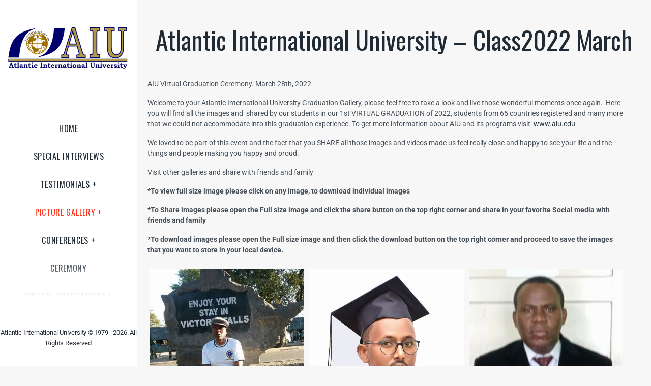

--- FILE ---
content_type: text/css
request_url: https://aiugraduationgallery.org/wp-content/themes/photberry/css/elementor.css?ver=6.9
body_size: 34588
content:
/*
 * Created by Pixel-Mafia
 * www.pixel-mafia.com

[Table of contents]
01. Portfolio Listing
	1.1 Filter
	1.2 Grid
	1.3 One Column
02. Person Item
03. Price Table Item
04. Itemized Link
05. Testimonials
	5.1 Masonry
	5.2 Carousel
	5.3 Flow
06. Image Slider
07. Split Slider
08. Grid Gallery
09. Packery Gallery
10. Albums Gallery
11. Albums Stripes
12. Tabs
13. Counter
14. Media Slider
*/

.photberry_toggled_header .photberry_single_gallery_wrapper {
	transition: transform 500ms;
}
.photberry_show_header.photberry_toggled_header .photberry_single_gallery_wrapper {
	transform: translateX(270px);
}
.photberry_transparent_header.photberry_toggled_header .photberry_single_gallery_wrapper {
	transition: none;
}
.photberry_transparent_header.photberry_show_header.photberry_toggled_header .photberry_single_gallery_wrapper {
	transform: none;
}

/* 01. PORTFOLIO LISTING */
/* Filter */
.photberry_tiny ul.photberry_grid_filter {
	padding: 0;
	text-align: center;
	display: block;
	font-size: 0;
	line-height: 0;
	margin: 0 0 46px 0;
}
.photberry_grid_filter li {
	margin: 0 14px 0 15px;
	padding: 0;
	list-style: none;
	display: inline-block;
}

.photberry_packery_filter_wrapper .photberry_grid_filter li.photberry_filter-item {
	padding-left: 0;
}
.photberry_grid_filter li,
.photberry_grid_filter li a {
	font-size: 13px;
	line-height: 20px;
	text-transform: uppercase;
	letter-spacing: 0.7px;
}

/* Grid*/
.photberry_portfolio_grid {
	font-size: 0;
	line-height: 0;
	display: block;
}
.photberry_portfolio_grid .photberry_portfolio_grid_item {
	display: inline-block;
	vertical-align: top;
	box-sizing: border-box;
	-moz-box-sizing: border-box;
	-webkit-box-sizing: border-box;
}
.photberry_portfolio_grid .photberry_portfolio_grid_item img {
	display: block;
}
.photberry_portfolio_grid2 .photberry_portfolio_grid_item {
	width: 50%;
}
.photberry_portfolio_grid3 .photberry_portfolio_grid_item {
	width: 33.33%;
}
.photberry_portfolio_grid4 .photberry_portfolio_grid_item {
	width: 25%;
}
.photberry_portfolio_grid5 .photberry_portfolio_grid_item {
	width: 20%;
}
.photberry_portfolio_grid .photberry_inner_cont {
	position: relative;
}
.photberry_portfolio_packery_item a,
.photberry_portfolio_grid .photberry_image_cont a,
.photberry_portfolio_grid.view_type_grid a {
	position: relative;
	display: block;
}
.photberry_portfolio_packery_item a:before,
.photberry_portfolio_grid .photberry_image_cont a:before,
.photberry_portfolio_grid.view_type_grid a:before {
	content: '';
	width: 100%;
	height: 100%;
	position: absolute;
	display: block;
	left: 0;
	top: 0;
	transition: background 400ms;
	z-index: 3;
}
.photberry_portfolio_packery_item .photberry_portfolio_grid_content,
.photberry_portfolio_grid.view_type_grid .photberry_portfolio_grid_content {
	position:absolute;
	left: 0;
	top: 50%;
	width: 100%;
	transform: translateY(-50%);
	text-align: center;
	transition: opacity 400ms;
	z-index: 4;
	opacity: 0;
}
.photberry_portfolio_packery_item a:hover .photberry_portfolio_grid_content,
.photberry_portfolio_grid.view_type_grid a:hover .photberry_portfolio_grid_content {
	opacity: 1;
}
.photberry_portfolio_packery_item h6,
.photberry_portfolio_grid.view_type_grid h6 {
	margin-bottom: 6px;
	letter-spacing: 0;
	letter-spacing: 0.5px;
}
.photberry_portfolio_packery_item h4,
.photberry_portfolio_grid.view_type_grid_title h3,
.photberry_portfolio_grid.view_type_grid h4 {
	margin: 0;
}
.photberry_portfolio_grid.view_type_grid_title .photberry_portfolio_grid_item {
	text-align: center;
}
.photberry_portfolio_grid.view_type_grid_title h6 {
	margin: 0 0 6px 0;
}
.photberry_portfolio_grid.view_type_grid_title .photberry_image_cont {
	margin-bottom: 24px;
}
.photberry_portfolio_grid.view_type_grid_title .photberry_portfolio_cont {
	padding-bottom: 44px;
}

/* One Column */
.photberry_portfolio_column_item {
	font-size: 0;
	line-height: 0;
	margin-top: 60px;
}
.photberry_portfolio_listing .photberry_portfolio_column_item:first-child {
	margin-top: 0;
}
.photberry_portfolio_column_item > div {
	box-sizing: border-box;
	-moz-box-sizing: border-box;
	-webkit-box-sizing: border-box;
	display: inline-block;
	vertical-align: top;
	width: 50%;
}
.photberry_portfolio_column_item .photberry_image_cont {
	padding-right: 15px;
}
.photberry_portfolio_column_item .photberry_image_cont img {
	display: block;
	max-width: 100%;
	height: auto;
}
.photberry_portfolio_column_item .photberry_portfolio_cont {
	padding: 12px 0 0 15px;
}
.photberry_portfolio_column_item .photberry_portfolio_cont h6 {
	margin-bottom: 4px;
}
.photberry_portfolio_column_item .photberry_portfolio_cont h2 {
	margin-bottom: 18px;
}
.photberry_portfolio_column_item .photberry_portfolio_cont .photberry_portfolio_excerpt {
	padding-bottom: 24px;
}
.photberry_load_more_button_wrapper.element_portfolio_column a {
	margin-top: 60px;
}
.photberry_load_more_button_wrapper.photberry_hidden_cont {
	position: fixed;
	top: -999px;
	z-index: -1;
	pointer-events: none;
}
.photberry_load_more_button_wrapper a.photberry_hidden_cont {
	pointer-events: none;
	visibility: hidden;
}

/* 02. PERSON ITEM */
.photberry_person_item {
	text-align: center;
}
.photberry_person_item img {
	display: block;
	margin-bottom: 24px;
}
.photberry_person_item h5 {
	margin-bottom: 9px;
}
.photberry_person_position {
	color: #79838e;
	font-size: 12px;
	font-style: italic;
	margin-bottom: 8px;
	display: block;
}
.photberry_person_content {
	margin-bottom: 24px;
}
.photberry_person_socials {
	font-size: 0;
	line-height: 0;
}
.photberry_person_socials a {
	display: inline-block;
	vertical-align: top;
	margin: 0 10px;
}
.photberry_person_socials i.pm-fa,
.photberry_person_socials i.fa {
	font-size: 15px;
}


/* 03. PRICE TABLE ITEM */
.photberry_price_item.most_popular_item {
	margin: -15px 0;
	padding: 15px 0;
	position: relative;
}
.photberry_price_item.most_popular_item:before {
	content: '';
	position: absolute;
	right: 0;
	top: 0;
	width: 0;
	height: 0;
	border-style: solid;
	border-width: 0 50px 50px 0;
}
.photberry_price_item_inner {
	text-align: center;
	padding: 60px 30px 60px 30px;
}
.elementor .photberry_price_item_inner img {
	display: block;
	width: 48%;
	height: auto;
	margin: 0 auto 34px auto;
	border: none;
	border-radius: 50%;
}
.elementor .photberry_price_item_inner h5 {
	margin:0 0 11px 0;
}
.elementor .photberry_price_item_inner h2 {
	font-size: 50px;
	line-height: 60px;
	margin-bottom: 28px;
}
.photberry_price_item_descr {
	margin-bottom: 34px;
}
.photberry_price_item_descr p {
	margin-bottom: 10px;
}
.photberry_price_item_descr p:last-child {
	margin-bottom: 0;
}
.photberry_price_item a.photberry_button {
	height: 50px;
	padding: 14px 20px 15px 20px;
}


/* 04. ITEMIZED LINK */
.photberry_itemized_link_item {
	text-align: center;
}
.photberry_itemized_link_item img {
	display: block;
}
.photberry_itemized_link_image {
	margin: 0 0 24px 0;
}
.photberry_itemized_link_image a {
	position: relative;
	display: block;
}
.photberry_itemized_link_image a:before {
	content: '';
	width: 100%;
	height: 100%;
	position: absolute;
	display: block;
	left: 0;
	top: 0;
	transition: background 400ms;
	z-index: 3;
}
.photberry_itemized_link_item h5 {
	margin-bottom: 19px;
}
.photberry_itemized_link_descr {
	margin-bottom: 28px;
}
.photberry_itemized_link_href i {
	font-size: 11px;
	transform: translateY(-2px);
	margin-left: 10px;
}
.photberry_itemized_link_item .photberry_button {
	margin-top:6px;
	height: 50px;
	padding: 14px 20px 15px 20px;
}

/* 05. TESTIMONIALS */
.photberry_testimonials_item img {
	display: block;
}
.photberry_testimonials_item .testimonial_img_wrapper {
	width: 60px;
	height: 60px;
	display: inline-block;
	margin-right: 7px;
	vertical-align: middle;
}
.photberry_testimonials_item .testimonial_img_wrapper img {
	border-radius: 100%;
	width: 100%;
	height: auto;
}
.photberry_testimonials_item .testimonial_author_info {
	display: inline-block;
	vertical-align: middle;
	transform: translateY(-1px);
}
.photberry_testimonials_item h6.testimonial_author {
	margin: 0 0 2px 0;
}
.photberry_testimonials_item .testimonial_additional {
	color: #79838e;
	font-size: 12px;
	font-style: italic;
}
.testimonial_content {
	background: #eeeeee;
	padding: 35px 40px 34px 40px;
	margin: 20px 0 30px 0;
}

/* Masonry */
.photberry_testimonials_grid .photberry_testimonials_grid_inner {
	font-size: 0;
	line-height: 0;
	margin: 0 -15px;
}
.photberry_testimonials_grid .photberry_testimonials_grid_inner .photberry_testimonials_item {
	display: inline-block;
	vertical-align: top;
}
.photberry_testimonials_grid.photberry_testimonials_grid1 .photberry_testimonials_grid_inner .photberry_testimonials_item {
	width: 100%;
}
.photberry_testimonials_grid.photberry_testimonials_grid2 .photberry_testimonials_grid_inner .photberry_testimonials_item {
	width: 50%;
}
.photberry_testimonials_grid.photberry_testimonials_grid3 .photberry_testimonials_grid_inner .photberry_testimonials_item {
	width: 33.33%;
}
.photberry_testimonials_grid.photberry_testimonials_grid4 .photberry_testimonials_grid_inner .photberry_testimonials_item {
	width: 25%;
}
.photberry_testimonials_grid .photberry_testimonials_item_inner {
	padding: 15px;
}

/* Carousel */
.photberry_testimonials_carousel {
	margin: 0 -15px;
}
.photberry_testimonials_carousel .photberry_testimonials_item_inner {
	padding:0 15px;
}
body .photberry_owlCarousel.owl-carousel .owl-dots {
	transform: translateY(0px);
	margin-top: 7px!important;
}
body .photberry_owlCarousel.owl-carousel .owl-dot {
	border: none;
	background: none;
	width: 12px;
	height: 12px;
	padding: 2px;
	margin: 0 9px;
	border: none!important;
	transition: padding 300ms;
}
body .photberry_owlCarousel.owl-carousel .owl-dot.active {
	padding: 0!important;
}
body .photberry_owlCarousel.owl-carousel .owl-dot span {
	width: 100%;
	height: 100%;
	display: block;
	background: #c7c8ca;
	transition: background 400ms;
}
body .photberry_owlCarousel.owl-carousel .owl-dot.active span {
	background: #9c9ea0;
	border: 2px solid rgba(156, 158, 160, 1);
}

/* Flow */
.photberry_testimonials_flow {
	opacity:0;
	transition:opacity 500ms;
	text-align:center;
	position:relative;
}
.photberry_testimonials_flow.module_loaded {
	opacity:1;
}

.photberry_testimonials_flow_inner {
	position:relative;
	transition:min-height 500ms;
	min-height:0;
	text-align:center;
}
.photberry_testimonials_flow_item {
	position:absolute;
	top:0;
	left:0;
	display:block;
	width:100%;
	transition:z-index 500ms;
	z-index:5;
}
.photberry_testimonials_flow_prev,
.photberry_testimonials_flow_next {
    width: 20px;
    height: 20px;
    margin: 0;
    padding: 0;
    border-radius: 0;
    background: transparent;
    position: absolute;
    -webkit-transition: all .3s;
    transition: all .3s;
	top: 50%;
	margin-top: -10px;
	z-index: 17;
}

.photberry_testimonials_flow_prev:before,
.photberry_testimonials_flow_next:before,
.photberry_testimonials_flow_prev:after,
.photberry_testimonials_flow_next:after {
	content: '';
	position: absolute;
	transition: background 400ms;
}
.photberry_testimonials_flow_prev {
    left: 45px;
	transform: rotate(45deg);
}
.photberry_testimonials_flow_prev:before {
	left: 0;
	top: 0;
	width: 2px;
	height: 20px;
}
.photberry_testimonials_flow_prev:after {
	left: 0;
	bottom: 0;
	width: 20px;
	height: 2px;
}

.photberry_testimonials_flow_next {
    right: 45px;
	transform: rotate(-45deg);
}
.photberry_testimonials_flow_next:before {
	right: 0;
	top: 0;
	width: 2px;
	height: 20px;
}
.photberry_testimonials_flow_next:after {
	right: 0;
	bottom: 0;
	width: 20px;
	height: 2px;
}

.photberry_testimonials_flow_item .photberry_testimonials_flow_img_block {
	width:100px;
	height:100px;
	border-radius:100%;
	display:inline-block;
	margin:0 auto;
	opacity:0;
	margin-bottom:47px;
	transform:scale(0,0) translate(0,0);
	transition:transform 500ms, opacity 500ms;
}
.photberry_testimonials_flow_item .photberry_testimonials_flow_img_block img {
	border-radius:100%;
	display:block;
	width:100%;
	height:auto;
}
.testimonial_content_wrapper {
	opacity:0;
	transition:opacity 500ms;
}
.photberry_ts_flow_prev.photberry_testimonials_flow_item .photberry_testimonials_flow_img_block {
	transform:scale(0.6,0.6) translate(-184px,0);
	opacity:1;
}
.photberry_ts_flow_next.photberry_testimonials_flow_item .photberry_testimonials_flow_img_block {
	transform:scale(0.6,0.6) translate(184px,0);
	opacity:1;
}
.photberry_ts_flow_prev2.photberry_testimonials_flow_item .photberry_testimonials_flow_img_block {
	transform:scale(0,0) translate(-368px,0);
	opacity:0;
}
.photberry_ts_flow_next2.photberry_testimonials_flow_item .photberry_testimonials_flow_img_block {
	transform:scale(0,0) translate(368px,0);
	opacity:0;
}
.photberry_ts_flow_current.photberry_testimonials_flow_item .photberry_testimonials_flow_img_block {
	opacity:1;
	transform:scale(1,1) translate(0,0);
}

.photberry_ts_flow_current.photberry_testimonials_flow_item .testimonial_content_wrapper {
	opacity:1;
}
.photberry_testimonials_flow_item .testimonial_content {
	margin-bottom:27px;
}
.photberry_testimonials_flow_item .testimonial_author {
	margin-bottom:-3px;
}

.photberry_ts_flow_prev2,
.photberry_ts_flow_next2 {	
	z-index:7;
}
.photberry_ts_flow_prev,
.photberry_ts_flow_next {
	z-index:10;
}
.photberry_ts_flow_current {
	z-index:15;
}

.photberry_testimonials_flow .testimonial_content {
	background: none;
	margin: 0;
	padding: 2px 200px 27px 200px;
	font-size: 16px;
	line-height: 24px;
}
.photberry_testimonials_flow .testimonial_additional {
	font-size: 12px;
	color: #79838e;
	font-style: italic;
}
.photberry_testimonials_flow .testimonial_author {
	margin-bottom: 2px;
}

/* 06. IMAGE SLIDER */
.photberry_single_gallery_slider {
	position: relative;
	width: 100%;
	height: 100%;
}
.photberry_transparent_header .photberry_site_wrapper {
	padding-left: 0;
}
.photberry_transparent_header .photberry_site_wrapper .photberry_slider_btn_prev {
	left: 315px;
}
.photberry_transparent_header .photberry_site_wrapper .photberry_slide_counter {
	left: 415px;
}
.photberry_toggled_header .photberry_site_wrapper .photberry_slider_btn_prev {
	left: 45px;
}
.photberry_toggled_header .photberry_site_wrapper .photberry_slider_thumbs {
	left: 0;
}
.photberry_toggled_header .photberry_site_wrapper .photberry_slide_counter {
	left: 145px;
}

.photberry_toggled_header .photberry_slider_thumbs,
.photberry_toggled_header .photberry_slider_btn_prev,
.photberry_toggled_header .photberry_slide_counter {
	transition: left 500ms;
}
.photberry_transparent_header.photberry_show_header.photberry_toggled_header .photberry_slider_btn_prev {
	left: 315px;
}
.photberry_transparent_header.photberry_show_header.photberry_toggled_header .photberry_slide_counter {
	left: 415px;
}
.photberry_transparent_header.photberry_show_header.photberry_toggled_header .photberry_site_wrapper .photberry_slider_thumbs {
	left: 270px;
}

.photberry_transparent_header .photberry_slider_wrapper.has_thumbs .photberry_slider_btn_prev,
.photberry_toggled_header .photberry_slider_wrapper.has_thumbs .photberry_slider_btn_prev {
	left: auto;
}
.photberry_slider_wrapper {
	position: relative;
}
.photberry_slider_wrapper.auto_height {
	height: 100%;
}
.photberry_slider_wrapper .photberry_slider_slide,
.photberry_slider_wrapper .photberry_slider {
	position: absolute;
	left: 0;
	top: 0;
	width: 100%;
	height: 100%;
	padding: 0;
	margin: 0;
	display: block;
}
.photberry_slider_thumbs_inner {
	padding: 0;
	margin: 0;
	display: block;
}
.photberry_slider_wrapper .photberry_slider_slide,
.photberry_slider_thumb {
	list-style: none;
	margin: 0;
	padding: 0;
	display: block;
}
.photberry_slider_wrapper .photberry_slider {
	transition: opacity 500ms;
}
.photberry_slider_wrapper.photberry_module_loading .photberry_slider,
.photberry_slider_wrapper.photberry_module_loading .photberry_slider_thumbs,
.photberry_slider_wrapper.photberry_module_loading .photberry_slide_counter,
.photberry_slider_wrapper.photberry_module_loading .photberry_slider_btn_prev,
.photberry_slider_wrapper.photberry_module_loading .photberry_slider_btn_next {
	opacity: 0;
}
.photberry_slider_wrapper.photberry_module_loading .photberry_gallery_preloader {
	opacity: 0;
}
.photberry_slider_wrapper .photberry_slider_slide {
	transition: opacity 1000ms;
	z-index: 1;
	opacity: 0;
	background-repeat: no-repeat;
	background-position:  center;
}
.photberry_slider.cover .photberry_slider_slide {
	background-size: cover;
}
.photberry_slider.fit_always .photberry_slider_slide {
	background-size: contain;
}
.photberry_slider.fit_width .photberry_slider_slide {
	background-size:100% auto;
}
.photberry_slider.fit_height .photberry_slider_slide {
	background-size:auto 100%;
}
.photberry_slider_wrapper .photberry_slider_slide.active {
	opacity: 1;
	z-index: 5;
}
.photberry_slider_overlay,
.photberry_slider_custom_overlay {
	position: absolute;
	left: 0;
	bottom: 0;
	width: 100%;
	height: 100%;
	z-index: 7;
}
.photberry_slider_overlay {
	height: 250px;
	background: rgba(0,0,0,0.5);
	background: -moz-linear-gradient(bottom, rgba(0,0,0,0.5) 0%, rgba(0,0,0,0) 100%);
	background: -webkit-linear-gradient(bottom, rgba(0,0,0,0.5) 0%, rgba(0,0,0,0) 100%);
	background: linear-gradient(to top, rgba(0,0,0,0.5) 0%, rgba(0,0,0,0) 100%);
	pointer-events: none;
}
.photberry_slider .photberry_slide_title {
	position:absolute;
	bottom: 33px;
	right: 40px;
	margin: 0;
	z-index: 10;
	pointer-events: none;
}
.photberry_slider_thumbs {
	position: absolute;
	width: 145px;
	height: 100%;
	left: 0;
	top: 0;
	overflow: hidden;
	z-index: 10;
}
.photberry_slider_thumbs_inner {
	width: 145px;
	position: absolute;
	left: 0;
	top: 0;
}
.photberry_transparent_header .photberry_slider_thumbs {
	left: 270px;
}
.photberry_slider_thumbs img {
	width: 100%;
	height: auto;
	display: block;
}
.photberry_slider_thumb {
	cursor: pointer;
	position: relative;
}
.photberry_slider_thumb:before {
	content: '';
	width: 100%;
	height: 100%;
	display: block;
	position: absolute;
	left: 0;
	top: 0;
	transition: background 400ms;
}
.photberry_slide_counter {
	position: absolute;
	left: 145px;
	top: 50%;
	margin-top: -12px;
	height: 23px;
	padding-left: 35px;
	z-index: 10;
}
.photberry_slide_counter:before {
	content: '';
	position: absolute;
	left: 0;
	top: 0;
	width: 0;
	height: 0;
	border-style: solid;
	border-width: 11.5px 0 11.5px 15px;
}
.photberry_slide_counter span {
	font-size: 13px;
	line-height: 23px;
	display: inline-block;
	vertical-align: top;
}

.photberry_slider_btn_prev,
.photberry_slider_btn_next {
    width: 20px;
    height: 20px;
    margin: 0;
    padding: 0;
    border-radius: 0;
    background: transparent;
    position: absolute;
    -webkit-transition: all .3s;
    transition: all .3s;
	z-index: 15;
	position: absolute;
	top: 50%;
	margin: -10px 0 0 0;
}

.photberry_slider_btn_prev:before,
.photberry_slider_btn_next:before,
.photberry_slider_btn_prev:after,
.photberry_slider_btn_next:after {
	content: '';
	position: absolute;
	transition: background 400ms;
	background: #ffffff;
	box-shadow: 0 0 5px rgba(0,0,0,0.2);
}
.photberry_slider_btn_prev {
    left: 45px;
	transform: rotate(45deg);
}
.photberry_slider_btn_prev:before {
	left: 0;
	top: 0;
	width: 2px;
	height: 20px;
}
.photberry_slider_btn_prev:after {
	left: 0;
	bottom: 0;
	width: 20px;
	height: 2px;
}

.photberry_slider_btn_next {
    right: 45px;
	transform: rotate(-45deg);
}
.photberry_slider_btn_next:before {
	right: 0;
	top: 0;
	width: 2px;
	height: 20px;
}
.photberry_slider_btn_next:after {
	right: 0;
	bottom: 0;
	width: 20px;
	height: 2px;
}

.has_thumbs .photberry_slider_btn_next,
.has_thumbs .photberry_slider_btn_prev {
	left: auto;
	right: 40px;
	top: 50%;
}
.has_thumbs .photberry_slider_btn_prev {
	margin-top: -46px;
	transform: rotate(135deg);
}
.has_thumbs .photberry_slider_btn_next {
	margin-top: 30px;
	transform: rotate(45deg);
}

/* 07. SPLIT SLIDER */
.photberry_single_gallery_split {
	position: relative;
	width: 100%;
	height: 100%;
}
.photberry_split_wrapper {
	position: relative;
	width: 100%;
	height: 100%;
}

.photberry_split_wrapper.photberry_module_loading .photberry_gallery_preloader {
	opacity: 1;
}
.photberry_split {
	position:absolute;
	left: 0;
	top: 0;
	width: 100%;
	height: 100%;
	display: block;
	overflow: hidden;
	transition: opacity 500ms;
}
.photberry_split_wrapper.photberry_module_loading .photberry_split {
	opacity: 0;
}
.photberry_split_slide {
	background-position: center;
	background-repeat: no-repeat;
	background-size: cover;
    transition: top 500ms, opacity 500ms, width 500ms;
	z-index: -1;
	width: 50%;
	height: 100%;
	position: absolute;
	opacity: 0;
	top: 0;
}
.photberry_left_slide {
	left: 0;
}
.photberry_right_slide {
	right: 0;
}

.photberry_left_slide.photberry_split_before,
.photberry_left_slide.photberry_split_after,
.photberry_right_slide.photberry_split_before,
.photberry_right_slide.photberry_split_after {
    z-index: 18 !important;
    opacity: 1;
}

.photberry_left_slide.photberry_split_before,
.photberry_right_slide.photberry_split_after {
    top: -100%;
}

.photberry_left_slide.photberry_split_after,
.photberry_right_slide.photberry_split_before {
    top: 100%;
}

.photberry_left_slide.photberry_split_active,
.photberry_right_slide.photberry_split_active {
    top: 0;
    z-index: 19 !important;
    opacity: 1;
}

/* Horizontal Split */
.photberry_horizontal_split .photberry_split_slide {
	background-position: center;
	background-repeat: no-repeat;
	background-size: cover;
    transition: left 500ms, opacity 500ms, width 500ms;
	z-index: -1;
	width: 100%;
	height: 50%;
	position: absolute;
	opacity: 0;
	left: 0;
}
.photberry_horizontal_split .photberry_left_slide {
	top: 0;
	bottom: auto;
	left: 0;
	right: auto;
}
.photberry_horizontal_split .photberry_right_slide {
	top: auto;
	bottom: 0;
	left: 0;
	right: auto;
}

.photberry_horizontal_split .photberry_left_slide.photberry_split_before,
.photberry_horizontal_split .photberry_right_slide.photberry_split_after {
    left: -100%;
	opacity: 1;
}

.photberry_horizontal_split .photberry_left_slide.photberry_split_after,
.photberry_horizontal_split .photberry_right_slide.photberry_split_before {
    left: 100%;
	opacity: 1;
}

.photberry_horizontal_split .photberry_left_slide.photberry_split_active {
	top: 0;
	bottom: auto;
    z-index: 19 !important;
    opacity: 1 !important;
}
.photberry_horizontal_split .photberry_right_slide.photberry_split_active {
	top: auto;
	bottom: 0;
    z-index: 19 !important;
    opacity: 1 !important;
}

/* */

.photberry_left_slide.photberry_split_active a:hover,
.photberry_right_slide.photberry_split_active a:hover {
    opacity: 1;
}

.photberry_left_slide.photberry_split_active a,
.photberry_right_slide.photberry_split_active a {
    z-index: 19;
}

.photberry_split_btn_prev,
.photberry_split_btn_next {
    width: 20px;
    height: 20px;
    margin: 0;
    padding: 0;
    border-radius: 0;
    background: transparent;
    position: absolute;
    -webkit-transition: all .3s;
    transition: all .3s;
	z-index: 25;
	position: absolute;
	top: 50%;
	margin: -10px 0 0 0;
}
.photberry_split_wrapper.photberry_module_loading .photberry_split_btn_prev,
.photberry_split_wrapper.photberry_module_loading .photberry_split_btn_next {
	opacity: 0;
}

.photberry_split_btn_prev:before,
.photberry_split_btn_next:before,
.photberry_split_btn_prev:after,
.photberry_split_btn_next:after {
	content: '';
	position: absolute;
	transition: background 400ms;
	background: #ffffff;
	box-shadow: 0 0 5px rgba(0,0,0,0.2);
}
.photberry_split_btn_prev {
    left: 45px;
	transform: rotate(45deg);
}
.photberry_split_btn_prev:before {
	left: 0;
	top: 0;
	width: 2px;
	height: 20px;
}
.photberry_split_btn_prev:after {
	left: 0;
	bottom: 0;
	width: 20px;
	height: 2px;
}

.photberry_split_btn_next {
    right: 45px;
	transform: rotate(-45deg);
}
.photberry_split_btn_next:before {
	right: 0;
	top: 0;
	width: 2px;
	height: 20px;
}
.photberry_split_btn_next:after {
	right: 0;
	bottom: 0;
	width: 20px;
	height: 2px;
}

.photberry_split_btn_next,
.photberry_split_btn_prev {
	left: auto;
	right: 40px;
	top: 50%;
	left: 50%;
}
.photberry_split_btn_prev {
	margin-top: -16px;
	margin-left: -64px;
	transform: rotate(-45deg);
}
.photberry_split_btn_next {
	margin-top: -4px;
	transform: rotate(-135deg);
	margin-left: 44px;
}
.photberry_horizontal_split .photberry_split_btn_prev {
	transform: rotate(45deg);
	left: 20px;
	margin-left: 0;
	margin-top: -10px;
}
.photberry_horizontal_split .photberry_split_btn_next {
	transform: rotate(-45deg);
	left: auto;
	right: 20px;
	margin-left: 0;
	margin-top: -10px;
}

.photberry_split_overlay,
.photberry_split_custom_overlay {
	position: absolute;
	left: 0;
	bottom: 0;
	width: 100%;
	height: 100%;
	z-index: 7;
}
.photberry_split_overlay {
	background: rgba(0,0,0,0.2);
	background: -moz-linear-gradient(bottom, rgba(0,0,0,0.2) 0%, rgba(0,0,0,0) 100%);
	background: -webkit-linear-gradient(bottom, rgba(0,0,0,0.2) 0%, rgba(0,0,0,0) 100%);
	background: linear-gradient(to top, rgba(0,0,0,0.2) 0%, rgba(0,0,0,0) 100%);
}
.photberry_split_slide .photberry_split_title {
	position: absolute;
	left: 0;
	bottom: 0;
	text-align: center;
	width: 100%;
	padding: 0 20px;
	box-sizing: border-box;
	-webkit-box-sizing: border-box;
	-moz-box-sizing: border-box;
	z-index: 27;
}
.titles_show_on_hover .photberry_split_slide .photberry_split_title {
	opacity: 0;
	transition: opacity 400ms;
}
.titles_show_on_hover .photberry_split_slide:hover .photberry_split_title {
	opacity: 1;
}


/* 08. GRID GALLERY */
.photberry_grid_inner {
	font-size: 0;
	line-height: 0;
}
.photberry_grid_inner .grid-item {
	display: inline-block;
	vertical-align: top;
}
.photberry_grid_inner .grid-item-inner {
	position: relative;
}
.photberry_grid_inner .photberry-img-preloader {
	display: none;
}
.photberry_grid_inner .grid-item img {
	display: block;
	width: 100%;
	height: auto;
	backface-visibility: hidden;
	transition: opacity 400ms;
}
.photberry_grid_inner .grid-item a {
	display: block;
	position: relative;
}
.photberry_grid_inner .grid-item a:before {
	content: '';
	width: 100%;
	height: 100%;
	position: absolute;
	display: block;
	left: 0;
	top: 0;
	transition: background 400ms;
	z-index: 3;
}
.photberry_grid_inner.grid_columns1 .grid-item {
	width: 100%;
}
.photberry_grid_inner.grid_columns2 .grid-item {
	width: 50%;
}
.photberry_grid_inner.grid_columns3 .grid-item {
	width: 33.33%;
}
.photberry_grid_inner.grid_columns4 .grid-item {
	width: 25%;
}
.photberry_grid_inner.grid_columns5 .grid-item {
	width: 20%;
}
.photberry_grid_inner .grid-item .grid-item-content {
	position: absolute;
	left: 0;
	top: 50%;
	display: block;
	width: 100%;
	transform: translateY(-50%);
	z-index: 4;
	opacity: 0;
	transition: opacity 400ms;
	text-align: center;
	padding: 0 20px;
	box-sizing: border-box;
	-webkit-box-sizing: border-box;
	-moz-box-sizing: border-box;
}
.photberry_grid_inner .grid-item a:hover .grid-item-content {
	opacity: 1;
}
.photberry_grid_inner .grid-item .grid-item-content h4 {
	margin: 0;
}

/* 09. PACKERY GALLERY */
.photberry_packery_inner {
	font-size:0;
	line-height:0;
	margin-right:-5px;
}
.packery-item-inner {
	background:no-repeat center;
	background-size:cover;
	position:relative;
	width:100%;
	height:100%;
	transition:opacity 500ms;
}
.packery-item-inner a {
	width:100%;
	height:100%;
	position:absolute;
	left:0;
	top:0;
	display:block;
	z-index:19;
}
.packery-item-inner a:before {
	content: '';
	width: 100%;
	height: 100%;
	position: absolute;
	display: block;
	left: 0;
	top: 0;
	transition: background 400ms;
	z-index: 3;
}
.photberry_packery_inner .packery-item-content {
	text-align: center;
	position: absolute;
	left: 0;
	top: 50%;
	width: 100%;
	transform: translateY(-50%);
	transition: opacity 400ms;
	opacity: 0;
	z-index: 4;
	padding: 0 20px;
}
.photberry_packery_inner .packery-item-content h4 {
	margin: 0;
}
.photberry_packery_inner a:hover .packery-item-content {
	opacity: 1;
}

/* 10. ALBUMS GALLERY */
.photberry_albums_grid {
	font-size: 0;
	line-height: 0;
	display: block;
}
.photberry_albums_grid .photberry_albums_grid_item {
	display: inline-block;
	vertical-align: top;
	box-sizing: border-box;
	-moz-box-sizing: border-box;
	-webkit-box-sizing: border-box;
}
.photberry_albums_grid .photberry_albums_grid_item img {
	display: block;
}
.photberry_albums_grid2 .photberry_albums_grid_item {
	width: 50%;
}
.photberry_albums_grid3 .photberry_albums_grid_item {
	width: 33.33%;
}
.photberry_albums_grid4 .photberry_albums_grid_item {
	width: 25%;
}
.photberry_albums_grid5 .photberry_albums_grid_item {
	width: 20%;
}
.photberry_albums_grid .photberry_inner_cont {
	position: relative;
}
.photberry_albums_packery_item a,
.photberry_albums_grid .photberry_image_cont a,
.photberry_albums_grid.view_type_grid a {
	position: relative;
	display: block;
}
.photberry_albums_packery_item a:before,
.photberry_albums_grid .photberry_image_cont a:before,
.photberry_albums_grid.view_type_grid a:before {
	content: '';
	width: 100%;
	height: 100%;
	position: absolute;
	display: block;
	left: 0;
	top: 0;
	transition: background 400ms;
	z-index: 3;
}
.photberry_albums_packery_item .photberry_albums_grid_content,
.photberry_albums_grid.view_type_grid .photberry_albums_grid_content {
	position:absolute;
	left: 0;
	top: 50%;
	width: 100%;
	transform: translateY(-50%);
	text-align: center;
	transition: opacity 400ms;
	z-index: 4;
	opacity: 0;
}
.photberry_albums_packery_item a:hover .photberry_albums_grid_content,
.photberry_albums_grid.view_type_grid a:hover .photberry_albums_grid_content {
	opacity: 1;
}
.photberry_albums_packery_item h6,
.photberry_albums_grid.view_type_grid h6 {
	margin-bottom: 6px;
	letter-spacing: 0;
	letter-spacing: 0.5px;
}
.photberry_albums_packery_item h4,
.photberry_albums_grid.view_type_grid_title h3,
.photberry_albums_grid.view_type_grid h4 {
	margin: 0;
}
.photberry_albums_grid.view_type_grid_title .photberry_albums_grid_item {
	text-align: center;
}
.photberry_albums_grid.view_type_grid_title h6 {
	margin: 0 0 6px 0;
}
.photberry_albums_grid.view_type_grid_title .photberry_image_cont {
	margin-bottom: 24px;
}
.photberry_albums_grid.view_type_grid_title .photberry_albums_cont {
	padding-bottom: 44px;
}

/* 11. ALBUMS STRIPES */
.photberry_albums_carousel .photberry_albums_carousel_item_inner a {
	display: block;
	position: relative;
}
.photberry_albums_carousel .photberry_albums_carousel_item_inner a:before {
	content: '';
	width: 100%;
	height: 100%;
	display: block;
	position: absolute;
	left: 0;
	top: 0;
	transition: background 400ms;
	z-index: 5;
	
}
.photberry_albums_carousel .photberry_albums_carousel_item_inner img {
	display: block;
}
.photberry_albums_carousel .photberry_albums_carousel_item_inner .photberry_albums_carousel_content {
	position: absolute;
	left: 0;
	top: 50%;
	transform: translateY(-50%);
	padding: 0 20px;
	text-align: center;
	z-index: 7;
	opacity: 0;
	width: 100%;
	box-sizing: border-box;
	-webkit-box-sizing: border-box;
	-moz-box-sizing: border-box;
	transition: opacity 400ms;
}
.photberry_albums_carousel .photberry_albums_carousel_item_inner a:hover .photberry_albums_carousel_content {
	opacity: 1;
}


/* 12. TABS */
.photberry_tabs_left .elementor-tabs-wrapper {
	text-align: left;
}
.photberry_tabs_center .elementor-tabs-wrapper {
	text-align: center;
}
.photberry_tabs_right .elementor-tabs-wrapper {
	text-align: right;
}

.photberry_tabs_content_left .elementor-tab-content {
	text-align: left;
}
.photberry_tabs_content_center .elementor-tab-content {
	text-align: center;
}
.photberry_tabs_content_right .elementor-tab-content {
	text-align: right;
}

body .elementor-widget-tabs .elementor-tabs-wrapper {
	display: block;
	font-size: 0;
	line-height: 0;
}
body .elementor-widget-tabs .elementor-tabs-wrapper .elementor-tab-title {
	display: inline-block;
	position: relative;
}
body .elementor-widget-tabs .elementor-tabs-wrapper .elementor-tab-title {
	text-transform: uppercase;
	font-size: 15px;
	line-height: 20px;
	letter-spacing: 0.9px;
	padding: 20px 29px 20px 29px;
}
body .elementor-widget-tabs.elementor-tabs-view-horizontal.photberry_tabs_borders_one .elementor-tab-content,
body .elementor-widget-tabs.photberry_tabs_borders_one .elementor-tabs-wrapper .elementor-tab-title {
	border: none;
}
body .elementor-widget-tabs.photberry_tabs_borders_one .elementor-tabs-wrapper {
	margin-bottom: 15px;
}
body .elementor-widget-tabs.photberry_tabs_borders_one .elementor-tabs-wrapper .elementor-tab-title {
	padding: 0 0 17px 0;
	margin: 0 29px;
	position: relative;
}
body .elementor-widget-tabs.elementor-tabs-view-horizontal.photberry_tabs_borders_one .elementor-tab-desktop-title.active:before,
body .elementor-widget-tabs.elementor-tabs-view-horizontal.photberry_tabs_borders_one .elementor-tab-desktop-title.active:after {
	display: none;
}
body .elementor-widget-tabs.elementor-tabs-view-horizontal.photberry_tabs_borders_one .elementor-tab-desktop-title.active:before {
	content: '';
	display: block;
	width: 100%;
	height: 1px;
	bottom: -1px;
	left: 0;
	position: absolute;
	border: none;
}

.elementor-widget-tabs.elementor-tabs-view-horizontal.photberry_tabs_borders_one .elementor-tab-desktop-title.elementor-active:after {
	width:100%;
	left: 0;
	z-index: 3;
	transition: border 350ms;
}
.elementor-widget-tabs.elementor-tabs-view-horizontal.photberry_tabs_borders_one .elementor-tab-desktop-title.elementor-active:before {
	right: auto;
	left: -444em;
	z-index: 2;
}
body .elementor-widget-tabs .elementor-tab-title {
	transition: color 400ms;
}


/* 13. Counter */
body .elementor-widget-counter .elementor-counter-number-wrapper {
	font-size: 18px;
	line-height: 20px;
	text-transform: uppercase;
	margin: 0 0 13px 0;
	letter-spacing: 1px;
}
body .elementor-widget-counter .elementor-counter-title {
	text-align: left;
	text-transform: uppercase;
	font-size: 15px;
	line-height: 20px;
	letter-spacing: 0.75px;
}
body .elementor-counter .elementor-counter-number-prefix:empty,
body .elementor-counter .elementor-counter-number-suffix:empty {
	display: none;
}

/* 14. Media Slider */
.photberry_media_slider .photberry_slider_slide {
	overflow: hidden;
}
.video_cover .photberry_slider_slide #vimeo_player,
.video_cover .photberry_slider_slide iframe {
    position: absolute;
	left: 50%;	
	top: 50%;
	width: 100%;
	height: 100%;
	display: block;
	max-width: none;
	max-height: none;
	transform: translate(-50%,-50%);
}
.video_fit .photberry_slider_slide #vimeo_player,
.video_fit .photberry_slider_slide iframe {
    position: absolute;
	left: 0%;	
	top: 0%;
	width: 100%;
	height: 100%;
	display: block;
	max-width: none;
	max-height: none;
}


--- FILE ---
content_type: text/css
request_url: https://aiugraduationgallery.org/wp-content/themes/photberry/css/theme.css?ver=6.9
body_size: 63583
content:
/*-------------------------------------------------------------
[Master Stylesheet]

Project: Photberry
[Table of contents]

01. WordPress Core
02. General
03. Forms and Inputs
04. OWL Carousel
05. Slick Slider
06. Header
	06.01 Base Header
	06.02 Menu

07. CONTENT
08. FOOTER
09. TYPOGRAPHY
10. WIDGETS
	10.01 About Widget
	10.02 Menus & Lists Widgets
	10.03 Featured Posts Widget
	10.04 Tag Cloud Widget
	10.05 Banner Widget
	10.06 Flickr Widget
	10.07 Mailchimp Widget
	10.08 Calendar Widget
	10.09 Widget RSS
	10.10 Quick Contact Widget

11. BLOG LISTING
12. SINGLE POST
	12.01 Single Post
	12.02 Comments
	12.03 Recent Posts

13. SINGLE PORTFOLIO
14. PASSWORD PROTECTED
15. COMING SOON
16. CENTERED PAGE TEMPLATE
17. 404 PAGE
18. Preloader
19. Custom Classes

--------------------------------------------------------------*/

/* WordPress Core */
.alignnone {
    margin: 5px 20px 20px 0;
}

.aligncenter,
div.aligncenter {
    display: block;
    margin: 5px auto 5px auto;
}

.alignright {
    float: right;
    margin: 5px 0 20px 20px;
}

.alignleft {
    float: left;
    margin: 5px 20px 20px 0;
}

a img.alignright {
    float: right;
    margin: 5px 0 20px 20px;
}

a img.alignnone {
    margin: 5px 20px 20px 0;
}

a img.alignleft {
    float: left;
    margin: 5px 20px 20px 0;
}

a img.aligncenter {
    display: block;
    margin-left: auto;
    margin-right: auto
}

.dn {
    display: none !important;
}

.wp-caption {
    max-width: 100% !important;
    text-align: center;
}

.wp-caption.alignnone {
    margin: 5px 20px 20px 0;
}

.wp-caption.alignleft {
    margin: 5px 20px 20px 0;
}

.wp-caption.alignright {
    margin: 5px 0 20px 20px;
}

.wp-caption img {
    border: 0 none;
    height: auto;
    margin: 0;
    max-width: 98.5%;
    padding: 0;
    width: auto;
}

.wp-caption p.wp-caption-text {
    font-size: 11px;
    line-height: 17px;
    margin: 0;
    padding: 0 4px 5px;
}

/* Text meant only for screen readers. */
.screen-reader-text {
    clip: rect(1px, 1px, 1px, 1px);
    position: absolute !important;
    height: 1px;
    width: 1px;
    overflow: hidden;
}

.photberry_tiny var,
.photberry_tiny cite {
	opacity: 1;
}
.screen-reader-text:focus {
    background-color: #f1f1f1;
    border-radius: 3px;
    box-shadow: 0 0 2px 2px rgba(0, 0, 0, 0.6);
    clip: auto !important;
    color: #21759b;
    display: block;
    font-size: 14px;
    font-size: 0.875rem;
    font-weight: bold;
    height: auto;
    left: 5px;
    line-height: normal;
    padding: 15px 23px 14px;
    text-decoration: none;
    top: 5px;
    width: auto;
    z-index: 100000; /* Above WP toolbar. */
}

img {
    max-width: 100%;
    height: auto;
}

table {
    width: 100%;
    border-collapse: collapse;
    margin-bottom: 40px;
}

table td, table th {
    text-align: center;
    padding: 7px 0;
    border: 1px solid #e1e1e1;
}

dt {
    font-weight: bold;
    text-decoration: underline;
}

dd {
    margin: 0;
    padding: 0 0 0.5em 0;
}

pre {
    display: block;
    white-space: pre-wrap;
    margin: 0;
    word-break: break-all;
    word-wrap: break-word;
    max-width: 100%;
}

iframe {
	display: block;
	max-width: 100%;
	max-height: 100%;
}

/* Elementor Core */
 .photberry_back_end_display {
    display: none !important;
    font-size: 60px !important;
    text-align: center;
    padding-bottom: 50px;
}

.elementor-editor-active .photberry_back_end_display,
.elementor-editor-preview .photberry_back_end_display {
    display: block !important;
}

.elementor-editor-active .photberry_front_end_display,
.elementor-editor-preview .photberry_front_end_display {
    display: none;
}

.photberry_back_end_display:after {
    content: attr(data-title);
    font-family: arial, sans-serif;
    font-size: 30px;
    position: absolute;
    bottom: 0;
    left: 50%;
    -webkit-transform: translateX(-50%);
    transform: translateX(-50%);
}
.elementor-editor-active .photberry_back_end_display,
.elementor-editor-preview .photberry_back_end_display {
    display: block !important;
}

.elementor-editor-active .photberry_front_end_display,
.elementor-editor-preview .photberry_front_end_display {
    display: none;
}

.photberry_back_end_display:after {
    content: attr(data-title);
    font-family: arial, sans-serif;
    font-size: 30px;
    position: absolute;
    bottom: 0;
    left: 50%;
    -webkit-transform: translateX(-50%);
    transform: translateX(-50%);
}

/* ---------- General ---------- */
.clear {
    clear: both;
}

html {
    height: auto;
    overflow-x: hidden;
    position: static;
}

body {
    position: relative;
    margin: 0;
	padding: 0;
}

a {
    text-decoration: none;
    outline: none;
    display: inline-block;
    transition: all .3s;
    -webkit-transition: all .3s;
}

.photberry_content a:hover,
.photberry_content a:focus {
    text-decoration: none;
}

/* Forms and Inputs */
form {
    margin: 0;
}

.photberry_button,
.elementor-widget-button a.elementor-button,
input[type="button"],
input[type="reset"],
input[type="submit"],
input[type="radio"],
input[type="checkbox"] {
    cursor: pointer;
    outline: none;
}

input[type="text"],
input[type="password"],
input[type="email"],
input[type="tel"],
input[type="date"],
input[type="time"],
input[type="datetime"],
input[type="url"],
textarea {
    vertical-align: top;
    padding: 6px 19px 6px 19px;
    background: transparent;
    border: none;
    border-radius: 0;
    width: 100%;
    font-size: 13px;
    line-height: 20px;
	height: 40px;
    margin-bottom: 10px;
	letter-spacing: 0.7px;
	box-sizing: border-box;
	-webkit-box-sizing: border-box;
	-moz-box-sizing: border-box;
}

input[type="password"] {
    border-bottom: solid 1px rgba(255, 255, 255, .1);
}

textarea {
    height: 120px;
    resize: none;
	padding: 10px 19px 10px 19px;
}

body .elementor-widget-button a.elementor-button,
.photberry_button,
input[type="button"],
input[type="reset"],
input[type="submit"] {
	padding: 5px 20px 7px 20px;
    border: none;
	text-transform: uppercase;
	letter-spacing: 0.6px;
	border-radius: 0;
	box-sizing: border-box;
	display: inline-block;
	vertical-align: middle;
	-webkit-box-sizing: border-box;
	-moz-box-sizing: border-box;
	transition: background 400ms, color 400ms, border 400ms;
}
body .elementor-widget-button a.elementor-button span {
    border: none;
	text-transform: uppercase;
	letter-spacing: 0.6px;
	border-radius: 0;
}
body .elementor-widget-button a.elementor-button.elementor-size-md {
	padding: 15px 19px 17px 20px;
}
body .elementor-widget-button a.elementor-button span {
	padding: 0;
}
.photberry_load_more_button_wrapper {
	text-align: center;
}
.photberry_load_more_button_wrapper.all_posts_loaded {
	padding-bottom: 0!important;
}
.photberry_load_more_button {
	height:50px;
	padding: 14px 19px 16px 21px;
	margin: 30px auto 30px auto;
}
input,
textarea,
button {
    -webkit-appearance: none;
    outline: none;
}

input[type="checkbox"] {
    -webkit-appearance: checkbox;
}

input:focus,
input:active,
textarea:focus,
body {
    outline: none !important;
    outline-offset: 0 !important;
    box-shadow: none;
}

input::-moz-placeholder {
    opacity: 1;
	text-transform: uppercase;
}

textarea::-moz-placeholder {
    opacity: 1;
	text-transform: uppercase;
	letter-spacing: 0.1px;
}

input::-webkit-input-placeholder {
    opacity: 1;
	text-transform: uppercase;
}

textarea::-webkit-input-placeholder {
    opacity: 1;
	text-transform: uppercase;
}

input::-ms-input-placeholder {
    opacity: 1;
	text-transform: uppercase;
}

textarea::-ms-input-placeholder {
    opacity: 1;
	text-transform: uppercase;
}

input:focus::-webkit-input-placeholder {
    color: transparent;
    opacity: 0;
}

input:focus::-moz-placeholder {
    color: transparent;
    opacity: 0;
}

input:focus::-ms-input-placeholder {
    color: transparent;
    opacity: 0;
}

textarea:focus::-webkit-input-placeholder {
    color: transparent;
    opacity: 0;
}

textarea:focus::-moz-placeholder {
    color: transparent;
    opacity: 0;
}

textarea:focus::-ms-input-placeholder {
    color: transparent;
    opacity: 0;
}
.wpcf7-not-valid-tip {
	margin:-5px 0 10px 0;
}
div.wpcf7-validation-errors {
	border: none;
	text-transform: uppercase;
	padding: 7px 0 0 0;
	margin: 0;
}
div.wpcf7 .ajax-loader {
	display:inline-block;
	vertical-align: middle;
	margin-left: 10px;
}

/* Custom Select */
.select-hidden {
	display: none;
	visibility: hidden;
}
.photberry_select_wrapper {
	cursor: pointer;
	display: inline-block;
	position: relative;
	color: #979797;
	width: 100%;
	height: 40px;
	-webkit-touch-callout: none;
    -webkit-user-select: none;
    -khtml-user-select: none;
    -moz-user-select: none;
    -ms-user-select: none;
    user-select: none;
}
.photberry_select {
	position: absolute;
	top: 0;
	right: 0;
	bottom: 0;
	left: 0;
	padding: 9px 35px 11px 12px;
	text-transform: uppercase;
	box-sizing: border-box;
	-moz-box-sizing: border-box;
	-webkit-box-sizing: border-box;
	transition: all 0.2s ease-in;
    white-space: nowrap;
}
.photberry_select:before {
	content:'\f107';
    display: block;
    font-family: 'FontAwesome PM';
    font-size: 16px;
    line-height: 20px;
    position: absolute;
    top: 10px;
    right: 13px;
	z-index: 3;
}
.photberry_select.active:before {
    top: 10px;
	content:'\f106';
}

.photberry_tiny .photberry_select_wrapper ul.select-options {
	display: none;
	position: absolute;
	top: 100%;
	right: 0;
	left: 0;
	z-index: 999;
	margin: 0;
	padding: 0;
	list-style: none;
	overflow: hidden;
	text-align: left;
}
.photberry_tiny .photberry_select_wrapper ul.select-options.long_select {
    overflow-y: scroll;
}
.photberry_tiny .photberry_select_wrapper ul.select-options li {
	margin: 0;
	padding: 12px 10px;
	text-transform: uppercase;
	transition: color 300ms, background 300ms;
}
.select-options li[rel="hide"] {
	display: none;
}

/* Comment Coockies Opt-In Checkbox */
.comment-form-cookies-consent {
    padding-top: 6px;
    position: relative;
    overflow: hidden;
}
.comment-form-cookies-consent input[type="checkbox"]:checked,
.comment-form-cookies-consent input[type="checkbox"]:not(:checked) {
    position: absolute;
    left: -9999px;
}
.comment-form-cookies-consent input[type="checkbox"]:checked + label,
.comment-form-cookies-consent input[type="checkbox"]:not(:checked) + label {
    position: relative;
    cursor: pointer;
    line-height: 20px;
    display: inline-block;
    transition: color 300ms;
}
.comment-form-cookies-consent input[type="checkbox"]:checked + label:before,
.comment-form-cookies-consent input[type="checkbox"]:not(:checked) + label:before {
    content: '';
    position: static;
    display: inline-block;
    vertical-align: middle;
    width: 25px;
    height: 25px;
    padding: 5px;
    border-radius: 0%;
    margin-right: 10px;
    box-sizing: border-box;
    transform: translateY(-2px);
    transition: background 300ms;
}
.comment-form-cookies-consent input[type="checkbox"]:checked + label:after,
.comment-form-cookies-consent input[type="checkbox"]:not(:checked) + label:after {
    content: "\f00c";
    font-family: 'FontAwesome PM', sans-serif;
	font-size: 16px;
	line-height: 20px;
	transition: opacity 300ms;
	position: absolute;
	left: 5px;
	top: 0;
}
.comment-form-cookies-consent input[type="checkbox"]:not(:checked) + label:after {
	opacity: 0;
}

/* CF7 */
.photberry_reserve_form {
    text-align: center;
}

.photberry_reserve_form input[type="text"],
.photberry_reserve_form textarea {
    margin-bottom: 20px !important;
}

.photberry_reserve_submit {
    display: inline-block;
    position: relative;
}

.photberry_reserve_submit:after {
    content: "\f105";
    font-family: 'FontAwesome PM', sans-serif;
    cursor: pointer;
    position: absolute;
    top: 7px;
    right: 15px;
    -webkit-transition: all .3s;
    transition: all .3s;
}

.photberry_reserve_submit input[type="submit"] {
    padding: 6px 30px 6px 17px;
    background: transparent;
    -webkit-transition: all .3s;
    transition: all .3s;
    position: relative;
}

.photberry_reserve_submit .ajax-loader {
    display: none !important;
}

.photberry_reserve_form span.wpcf7-not-valid-tip {
    margin-top: -20px;
}

.photberry_subscribe_form,
.photberry_coming_soon_form {
    border-bottom: solid 1px rgba(255, 255, 255, .1);
    position: relative;
}

.photberry_subscribe_form input[type="email"] {
    height: auto;
    font-size: 50px;
    line-height: 58px;
    letter-spacing: 0;
    font-weight: 700;
    border-radius: 0;
    padding: 5px 25px 7px 0;
    margin-bottom: 11px !important;
}

.photberry_subscribe_form input[type="submit"] {
    width: 20px;
    height: 50px;
    background: url("../img/arrow_right.png") no-repeat center;
    background-size: 20px 19px;
    cursor: pointer;
    position: absolute;
    top: 6px;
    right: 0;
    -webkit-transition: all .3s;
    transition: all .3s;
    z-index: 5;
}

.photberry_subscribe_form input[type="submit"]:hover {
    opacity: .5;
    background: url("../img/arrow_right.png") no-repeat center;
    background-size: 20px 19px;
}

.photberry_coming_soon_form input[type="submit"]:hover {
    opacity: .5;
    background: transparent;
}

.photberry_subscribe_form .ajax-loader,
.photberry_coming_soon_form .ajax-loader {
    display: none !important;
}

.photberry_coming_soon_form {
    width: 450px;
    margin: 0 auto;
}

.photberry_coming_soon_form input[type="email"] {
    border: none;
    padding: 0 20px 0 0;
    margin: 0 0 4px;
}

.photberry_coming_soon_form input[type="submit"] {
    width: 20px;
    height: 40px;
    padding: 0;
    cursor: pointer;
    background: transparent;
    position: absolute;
    top: 0;
    right: 0;
    -webkit-transition: all .3s;
    transition: all .3s;
    z-index: 5;
}

.photberry_coming_soon_form i {
    line-height: 40px;
    font-size: 11px;
    position: absolute;
    top: 1px;
    right: 0;
    -webkit-transition: all .3s;
    transition: all .3s;
    z-index: 3;
}

.photberry_coming_soon_form input[type="submit"]:hover ~ i {
    opacity: .5;
}

/* OWL CAROUSEL */
.photberry_owlCarousel {
    opacity: 0;
    position: relative;
}

.photberry_owlCarousel.owl-theme .owl-nav {
    width: 100%;
    height: 19px;
    margin-top: 0;
    position: absolute;
    top: 50%;
    -webkit-transform: translateY(-50%);
    transform: translateY(-50%);
}

.photberry_owlCarousel.owl-theme .owl-nav [class*="owl-"] {
    width: 20px;
    height: 20px;
    margin: 0;
    padding: 0;
    border-radius: 0;
    background: transparent;
    position: absolute;
    -webkit-transition: all .3s;
    transition: all .3s;
}

.photberry_owlCarousel.owl-theme .owl-nav [class*="owl-"]:hover {
	background: none;
}
.photberry_owlCarousel.owl-theme .owl-nav [class*="owl-"]:before,
.photberry_owlCarousel.owl-theme .owl-nav [class*="owl-"]:after {
	content: '';
	position: absolute;
	transition: background 400ms;
	background: #ffffff;
	box-shadow: 0 0 5px rgba(0,0,0,0.2);
}
.photberry_owlCarousel .owl-prev {
    background-size: 20px 20px !important;
    left: 45px;
	transform: rotate(45deg);
}
.photberry_owlCarousel .owl-prev:before {
	left: 0;
	top: 0;
	width: 2px;
	height: 20px;
}
.photberry_owlCarousel .owl-prev:after {
	left: 0;
	bottom: 0;
	width: 20px;
	height: 2px;
}

.photberry_owlCarousel .owl-next {
    background-size: 20px 20px !important;
    right: 45px;
	transform: rotate(-45deg);
}
.photberry_owlCarousel .owl-next:before {
	right: 0;
	top: 0;
	width: 2px;
	height: 20px;
}
.photberry_owlCarousel .owl-next:after {
	right: 0;
	bottom: 0;
	width: 20px;
	height: 2px;
}

body .owl-carousel {
    display: block;
}

.photberry_no_result_search_form form {
    position: relative;
}

.photberry_no_result_search_form .photberry_icon_search {
    position: absolute;
    top: 5px;
    right: 13px;
}

/* ---------- Slick Slider ---------- */
.slick-slider {
    position: relative;
    display: block;
    -moz-box-sizing: border-box;
    box-sizing: border-box;
    -webkit-user-select: none;
    -moz-user-select: none;
    -ms-user-select: none;
    user-select: none;
    -webkit-touch-callout: none;
    touch-action: pan-y;
    -webkit-tap-highlight-color: transparent;
}

.slick-list {
    position: relative;
    display: block;
    overflow: hidden;
    margin: 0;
    padding: 0;
    outline: none !important;
}
.slick-list:focus {
    outline: none !important;
}
.slick-list.dragging {
    cursor: pointer;
    cursor: hand;
}
.slick-slider .slick-track,
.slick-slider .slick-list {
    -webkit-transform: translate3d(0, 0, 0);
    -moz-transform: translate3d(0, 0, 0);
    -ms-transform: translate3d(0, 0, 0);
    -o-transform: translate3d(0, 0, 0);
    transform: translate3d(0, 0, 0);
}
.slick-track {
    position: relative;
    top: 0;
    left: 0;
    display: block;
}
.slick-track:before,
.slick-track:after {
    display: table;
    content: '';
}
.slick-track:after {
    clear: both;
}
.slick-loading .slick-track {
    visibility: hidden;
}
.slick-slide {
    display: none;
    float: left;
    height: 100%;
    min-height: 1px;
    outline: none !important;
    cursor: pointer;
}
.testimonials-nav .slick-active,
.testimonials-nav .slick-center,
.testimonials-nav .slick-current {
    cursor: default;
}
[dir='rtl'] .slick-slide {
    float: right;
}
.slick-slide img {
    display: block;
}
.slick-slide.slick-loading img {
    display: none;
}
.slick-slide.dragging img {
    pointer-events: none;
}
.slick-initialized .slick-slide {
    display: block;
}
.slick-loading .slick-slide {
    visibility: hidden;
}

/* Custom Slick */
.carouselslider button{
    text-shadow:0;
    cursor:pointer;
    box-shadow:0;
    border:0;
    border-radius:0;
    -webkit-border-radius:0;
}
/* Dots */
ul.slick-dots {
    margin: 0;
    padding: 0;
    line-height: 10px;
}
.vertical ul.slick-dots {
    margin:auto 0 auto;
    position: absolute;
    top: 50%;
    right: -30px;
    transform: translateY(-50%);
    -webkit-transform: translateY(-50%);
    width: 11px;
}
ul.slick-dots li {
    overflow:hidden;
    margin:0 12px 0 0;
    padding:0;
    width:10px;
    height:10px;
    float: none;
    cursor:pointer;
    box-shadow: none;
    display: inline-block;
    vertical-align: top;
    background: none;
    outline: none;
}
.vertical ul.slick-dots li {
    margin:0 0 15px 0;
}
.module_team ul.slick-dots li {
    float: none;
}
ul.slick-dots li button {
    padding:0;
    width:10px;
    height:10px;
    border-radius:0;
    opacity: .5;
    color: transparent;
    background: #ffffff;
    border: none;
    position: relative;
    outline: none;
    cursor: pointer;
    transition: all .3s;
    -webkit-transition: all .3s;
}
ul.slick-dots li.slick-active button {
    margin: 0px;
    width:10px;
    height:10px;
    opacity: 1;
}

ul.slick-dots li button:hover {
    opacity: 1;
}

.dark_bg ul.slick-dots li button {
    border-color: #fff;
}

/* Arrows */
.slick-prev,
.slick-next {
    width: 20px;
    height: 19px;
    min-height: 19px;
    display:block;
    font-size:0;
    line-height:0;
    cursor:pointer;
    border: none !important;
    padding: 0;
    position:absolute;
    bottom: 60px;
    transition: all .3s;
    -webkit-transition: all .3s;
    z-index:50;
}

.slick-prev,
.slick-prev:hover {
    right: 40px;
    background: #ff00ff;
    background-size: 20px 19px;
}

.slick-next,
.slick-next:hover {
    right: 0;
    background: #ff00ff;
    background-size: 20px 19px;
}

.slick-prev:hover,
.slick-next:hover {
    opacity: .5;
}

/* HEADER */
.photberry_mobile_menu_toggler,
.photberry_menu_toggler {
	display:none;
	width:40px;
	height:40px;
	left:0;
	top:0;
	box-sizing:border-box;
	-webkit-box-sizing:border-box;
	-moz-box-sizing:border-box;
	position:fixed;
	transition:left 500ms;
	box-shadow:0 0 5px rgba(0,0,0,0.1);
	z-index:101;
}
.photberry_show_header .photberry_menu_toggler {
	left:270px;
}
.has_admin_bar .photberry_menu_toggler {
	top:32px;
}
.photberry_mobile_menu_toggler .photberry_menu_ico,
.photberry_menu_toggler .photberry_menu_ico {
	position:absolute;
	left:10px;
	top:10px;
	width:20px;
	height:20px;
}
a.photberry_mobile_menu_toggler span.photberry_menu_ico span,
a.photberry_menu_toggler span.photberry_menu_ico span {
	width:20px;
	height:2px;
	position:absolute;
	left:0;
	transition:background 400ms, width 400ms, transform 400ms;
}
a.photberry_mobile_menu_toggler span.photberry_menu_ico span.photberry_menu_line1,
a.photberry_menu_toggler span.photberry_menu_ico span.photberry_menu_line1 {
	top:3px;
}
a.photberry_mobile_menu_toggler span.photberry_menu_ico span.photberry_menu_line2,
a.photberry_menu_toggler span.photberry_menu_ico span.photberry_menu_line2 {
	top:9px;
}
a.photberry_mobile_menu_toggler span.photberry_menu_ico span.photberry_menu_line3,
a.photberry_menu_toggler span.photberry_menu_ico span.photberry_menu_line3 {
	top:15px;
}
.photberry_show_mobile_header a.photberry_mobile_menu_toggler span.photberry_menu_ico span.photberry_menu_line2,
.photberry_show_header a.photberry_menu_toggler span.photberry_menu_line2 {
	opacity:0;
}
.photberry_show_mobile_header a.photberry_mobile_menu_toggler span.photberry_menu_ico span.photberry_menu_line1,
.photberry_show_header a.photberry_menu_toggler span.photberry_menu_line1 {
	width:20px;
	height:2px;
	transform:rotate(135deg) translate(5px,-6px);
	transform-origin:10px 0;
}
.photberry_show_mobile_header a.photberry_mobile_menu_toggler span.photberry_menu_ico span.photberry_menu_line3,
.photberry_show_header a.photberry_menu_toggler span.photberry_menu_line3 {
	width:20px;
	height:2px;
	transform:rotate(-135deg) translate(4px,4px);
}

.photberry_menu_toggler .photberry_menu_ico span {
	transition:transform 500ms, background 400ms;
}
.photberry_toggled_header .photberry_menu_toggler {
	display:block;
}
header.photberry_main_header {
	width:270px;
	height:100%;
	position:fixed;
	left:0;
	top:0;
	box-sizing:border-box;
	-moz-box-sizing:border-box;
	-webkit-box-sizing:border-box;
	z-index:102;
}
header.photberry_main_header.show_by_click {
	left:-270px;
	transition:left 500ms;
}
.photberry_toggled_header.photberry_show_header header.photberry_main_header {
	left:0;
}
.has_admin_bar header.photberry_main_header {
	height:calc(100% - 32px);
	top:32px;
}
header .photberry_logo_cont a {
	display:block;
	text-align:center;
	margin:0 auto;
}
.photberry_aside_footer {
	position:absolute;
	bottom:0;
	left:0;
	width:100%;
	text-align:center;
	letter-spacing:-0.19px;
}
.photberry_aside_footer_inner {
	padding:34px 0 34px 0;
}
.photberry_aside_footer div {
	font-size:13px;
	line-height:21px;
}
.photberry_socials_wrapper:empty {
	display:none;
}
.photberry_socials_wrapper {
	padding:0 0 19px 0;
}
.photberry_socials_wrapper a {
	margin:0 9px 0 9px;
	font-size:15px;
	line-height:20px;
}

/* Menu */
.photberry_nav {
	text-transform:uppercase;
	text-transform:none;
	position:relative;
	overflow:hidden;
	display:block;
	text-align:center;
}
.photberry_nav:before,
.photberry_nav:after {
	content:'';
	display:block;
	pointer-events: none;
	opacity:0;
	transition:opacity 300ms;
	z-index:101;
	position:absolute;
	left:0;
	width:100%;
	height:100px;
}
.photberry_nav:before {
	top:0;
}
.photberry_nav:after {
	bottom:0;
}
.photberry_transparent_header .photberry_nav:before,
.photberry_transparent_header .photberry_nav:after {
	display:none;
}
.overflowed_bottom.photberry_nav:after {
	opacity:1;
}
.overflowed_top.photberry_nav:before {
	opacity:1;
}

.photberry_nav ul {
	padding:0;
	margin:0;
	transition:opacity 500ms;
}
.photberry_nav ul li {
	padding:16px 15px 17px 15px;
	margin:0;
	list-style:none;
	transition:opacity 500ms;
}
.photberry_nav ul li.photberry_li_back {
	padding:16px 0 16px 0;
}
.photberry_nav ul li a {
	letter-spacing:0.7px;
	transition:opacity 500ms, color 400ms;
}
.photberry_nav ul li.menu-item-has-children > a:after {
	content: '+';
	display: inline-block;
	margin-left: 5px;
}
.photberry_nav ul li.menu-item-has-children.photberry_mobile_submenu_showed > a:after {
	content: '-';
}
.photberry_nav ul li.photberry_li_back > a:before {
    font-family: 'FontAwesome PM';
	content: '\f104';
	margin-right:10px;
}
.photberry_nav ul {
	position:absolute;
	left:0;
	top:0;
	width:100%;
}

.photberry_nav ul.sub-menu.now_is_opened {
	opacity:1;
	pointer-events: auto;
}
.photberry_nav ul.photberry_menu.sub_is_opened > li.keep_this_li > a,
.photberry_nav ul.sub-menu.sub_is_opened.now_is_opened > li.keep_this_li > a,
.photberry_nav ul.sub-menu,
.photberry_nav ul.sub-menu > li,
.photberry_nav ul.photberry_menu.sub_is_opened > li,
.photberry_nav ul.photberry_menu.sub_is_opened.now_is_opened > li,
.photberry_nav ul.sub-menu.sub_is_opened.now_is_opened > li,
.photberry_nav ul.sub-menu.sub_is_opened > li {
	pointer-events: none;
	opacity:0;
}
.photberry_nav ul.sub-menu.now_is_opened > li,
.photberry_nav ul.sub-menu.sub_is_opened.now_is_opened > li.keep_this_li,
.photberry_nav ul.photberry_menu.sub_is_opened > li.keep_this_li,
.photberry_nav ul.sub-menu > li.keep_this_li {
	pointer-events: auto;
	opacity:1;
}

.photberry_mobile_menu_wrapper,
.photberry_mobile_menu_wrapper ul.sub-menu {
    display: none;
}
.photberry_mobile_header {
	display: none;
}

/* CONTENT */
.photberry_site_wrapper section.elementor-element.elementor-section-stretched,
.photberry_site_wrapper {
	padding-left:270px;
	position:relative;
	overflow:hidden;
}
.photberry_site_wrapper.show_by_click section.elementor-element.elementor-section-stretched,
.photberry_site_wrapper.show_by_click {
	padding-left:0;
}
.photberry_site_wrapper .photberry_footer,
.photberry_site_wrapper.show_by_click .photberry_main_wrapper {
	transition:transform 500ms;
}
.photberry_show_header .photberry_site_wrapper .photberry_footer,
.photberry_show_header .photberry_site_wrapper.show_by_click .photberry_main_wrapper {
	transform:translateX(270px);
}

.photberry_verticaly_page_wrapper .photberry_container,
.photberry_verticaly_page_wrapper .photberry_main_wrapper,
.photberry_verticaly_page_wrapper .photberry_content {
	width: 100%;
	background: none;
}
.photberry_main_wrapper .elementor-section.elementor-section-boxed > .elementor-container {
	max-width: 1170px;
}
.photberry_main_wrapper .elementor-section-stretched {
	text-align: center;
}
.photberry_main_wrapper .elementor-section-stretched.elementor-section.elementor-section-boxed > .elementor-container {
	max-width: 1170px;
	padding: 0;
	margin:0 auto;
	display:block;
}
.photberry_main_wrapper {
	padding:0;
	width:1170px;
	margin:0 auto;
	display:block;
}
.photberry_main_wrapper .photberry_content {
	padding:47px 0 60px 0;
}
.photberry_top_padding_no .photberry_content {
	padding-top:0;
}
.photberry_bottom_padding_no .photberry_content {
	padding-bottom:0;
}
.photberry_container {
	width:1170px;
}
.photberry_content {
	min-height:100%;
}

.photberry_content_wrapper {
	font-size:0;
	line-height:0;
}
.photberry_content {
	width:1170px;
}
.photberry_right_sidebar .photberry_content,
.photberry_left_sidebar .photberry_content {
	width:840px;
}

.photberry_right_sidebar .photberry_content {
	padding-right:60px;
}
.photberry_left_sidebar .photberry_content {
	padding-left:60px;
}
.photberry_sidebar {
	width:330px;
	padding:34px 0 60px 0;
}
.photberry_top_padding_no .photberry_sidebar {
	padding-top:0;
}
.photberry_bottom_padding_no .photberry_sidebar {
	padding-bottom:0;
}

.photberry_right_sidebar .photberry_sidebar {
	padding-left:30px;
}
.photberry_left_sidebar .photberry_sidebar {
	padding-right:30px;
}

body .elementor-column-gap-default > .elementor-row > .elementor-column > .elementor-element-populated {
	padding:15px;
}
body .elementor-container.elementor-column-gap-default {
	margin:-15px;
}

/* FOOTER */
.photberry_footer_inner {
	padding:54px 0 6px 0;
	margin: 0 auto;
}
.photberry_footer_widgets {
	font-size: 0;
	line-height: 0;
	margin: 0 -15px;
}
.photberry_footer_widgets .footer_widget {
	display: inline-block;
	vertical-align: top;
	margin: 0;
	padding: 0 15px;
	box-sizing: border-box;
	-webkit-box-sizing: border-box;
	-moz-box-sizing: border-box;
	width: 100%;
}
.photberry_footer_widgets.photberry_widgets_in_line3 .footer_widget {
	width:33.33%;
}
.photberry_footer_widgets.photberry_widgets_in_line4 .footer_widget {
	width:25%;
}


/* TYPOGRAPHY */
h1, h2, h3, h4, h5, h6 {
    margin-top: 0;
    margin-bottom: 35px;
    font-weight: 400;
    word-wrap: break-word;
}

h1:empty, h2:empty, h3:empty, h4:empty, h5:empty, h6:empty {
    display: none;
}

h1 {
    margin-bottom: 23px;
}

h2 {
    margin-bottom: 25px;
}

h3 {
    margin-bottom: 25px;
}

h4 {
    margin-bottom: 27px;
}

h5 {
    margin-bottom: 28px;
    letter-spacing: 0.8px;
    text-transform: uppercase;
}

h6 {
    margin-bottom: 28px;
    letter-spacing: 0.7px;
    text-transform: uppercase;
}

h2.woocommerce-column__title,
h2.woocommerce-order-details__title,
h3#order_review_heading,
#customer_details h3 {
	font-size: 16px;
	line-height: 26px;
	text-transform: uppercase;
	margin-bottom: 15px;
}

.photberry_text_align_left {
	text-align: left;
}
.photberry_text_align_center {
	text-align: center;
}
.photberry_text_align_right {
	text-align: right;
}

.photberry_tiny a {
    text-decoration: none;
}
.photberry_page_title {
	display:block;
	margin-bottom: 53px;
}
.photberry_page_title.align_left {
	text-align:left;
}
.photberry_page_title.align_center {
	text-align:center;
}
.photberry_page_title.align_right {
	text-align:right;
}

blockquote {
	border:none;
	font-style:normal;
	font-size:20px;
	line-height:30px;
	padding-left:30px;
	position:relative;
}
blockquote:before {
	content:'';
	position:absolute;
	left:0;
	top:3px;
	width:10px;
	height:calc(100% - 6px);
}
blockquote p,
blockquote td,
blockquote div {
	font-size:20px;
	line-height:30px;
	letter-spacing:-0.04px;
}
body .elementor-widget-text-editor:not(.elementor-drop-cap-view-default) .elementor-drop-cap {
	margin-top:5px;
}
body .elementor-widget-text-editor:not(.elementor-drop-cap-view-default) .elementor-drop-cap-letter {
	padding: 5px 5px 6px 5px;
	width:40px;
	height:40px;
	text-align:center;
}
.photberry_tiny ol,
.photberry_tiny ul {
	margin:0 0 0 20px;
	padding:0;
}
.photberry_tiny ul li,
.photberry_tiny ol li {
	padding-left:7px;
	padding: 5px 0 5px 5px;
}
.photberry_tiny ul > li:last-child,
.photberry_tiny ol > li:last-child {
	padding-bottom: 0;
}
.photberry_tiny li ul,
.photberry_tiny li ol {
	padding-top: 0px;
}
.photberry_tiny ul li {
	list-style:square;
	padding-left:5px;
}
.photberry_tiny ul ul {
  padding-top: 5px;
}

/* WIDGETS */
.widgettitle {
	position: relative;
	padding: 0 0 0 20px;
	margin:0 0 24px 0;
}
.widgettitle:before {
	content: '';
	width: 10px;
	height: 11px;
	position: absolute;
	left: 0;
	top: 6px;
}
.photberry_footer_widgets .widget,
.photberry_sidebar .widget {
	margin-bottom: 30px;
}
.photberry_sidebar .widget.widget_categories {
	margin-bottom: 30px;
}
.photberry_sidebar .widget:last-child {
	margin: 0;
}

/* About Widget */
.photberry_about_widget img {
	display: block;
	margin:0 0 25px 0;
}
.photberry_about_widget p:last-child {
	margin:0;
}

/* Search Widget */
.widget_search .photberry_search_form {
	position: relative;
}
.widget_search .photberry_search_form .photberry_icon_search {
	position: absolute;
	right: 20px;
	top: 15px;
	color: #cfd4da;
	font-size: 11px;
	line-height: 13px;
}
.widget_search .photberry_search_form input[type="text"] {
	margin:0;
	padding-right:45px;
}

/* Menus & Lists Widgets */
ul.wp-block-latest-posts,
ul.wp-block-archives-list,
ul.wp-block-categories-list,
.widget_product_categories ul,
.widget_nav_menu ul,
.widget_archive ul,
.widget_pages ul,
.widget_categories ul,
.widget_recent_entries ul,
.widget_meta ul,
.widget_recent_comments ul,
.widget_rss ul {
    padding: 0;
    margin: -5px 0 0 0;
}
ul.wp-block-latest-posts li ul,
ul.wp-block-archives-list li ul,
ul.wp-block-categories-list li ul,
.widget_product_categories ul li ul,
.widget_archive ul li ul,
.widget_pages ul li ul,
.widget_recent_entries ul li ul,
.widget_meta ul li ul,
.widget_recent_comments ul li ul,
.widget_rss ul li ul {
    padding: 4px 0 0 0px;
    margin: 0;
}

ul.wp-block-latest-posts li,
ul.wp-block-archives-list li,
ul.wp-block-categories-list li,
.widget_product_categories ul li,
.widget_nav_menu ul li,
.widget_archive ul li,
.widget_pages ul li,
.widget_categories ul li,
.widget_recent_entries ul li,
.widget_meta ul li,
.widget_recent_comments ul li,
.widget_rss ul li {
    position: relative;
    padding: 0 0 10px 20px;
    list-style: none;
    position: relative;
	display: block;
}

ul.wp-block-latest-posts > li:last-child,
ul.wp-block-archives-list > li:last-child,
ul.wp-block-categories-list > li:last-child,
.widget_product_categories ul > li:last-child,
.widget_nav_menu ul > li:last-child,
.widget_archive ul > li:last-child,
.widget_pages ul > li:last-child,
.widget_categories ul > li:last-child,
.widget_recent_entries ul > li:last-child,
.widget_meta ul > li:last-child,
.widget_recent_comments ul > li:last-child,
.widget_rss ul > li:last-child {
	padding-bottom: 0;
}

ul.wp-block-latest-posts li a,
ul.wp-block-archives-list li a,
ul.wp-block-categories-list li a,
.widget_nav_menu ul li a,
.widget_archive ul li a,
.widget_pages ul li a,
.widget_categories ul li a,
.widget_recent_entries ul li a,
.widget_meta ul li a,
.widget_recent_comments ul li a {
    padding: 0 0 0 0;
    display: inline-block;
}

ul.wp-block-latest-posts li:before,
ul.wp-block-archives-list li:before,
ul.wp-block-categories-list li:before,
.widget_product_categories ul li:before,
.widget_nav_menu ul li:before,
.widget_archive ul li:before,
.widget_pages ul li:before,
.widget_categories ul li:before,
.widget_recent_entries ul li:before,
.widget_meta ul li:before,
.widget_recent_comments ul li:before {
    content: '';
    position: absolute;
    left: 0;
    top: 9px;
    width: 3px;
    height: 3px;
    display: block;
    transition: background 300ms;
}

#recentcomments a {
    text-decoration: none;
}

.widget_pages ul li ul {
    padding: 0px 0 0 15px;
}
ul.wp-block-latest-posts li ul,
ul.wp-block-archives-list li ul,
ul.wp-block-categories-list li ul,
.widget_categories ul li ul,
.widget_nav_menu ul li ul {
    padding: 15px 0 0 2px;
}

/* Featured Posts Widget */
.widget_photberry_featured_posts img {
	width: 62px;
	height: auto;
	display: block;
}
.widget_photberry_featured_posts .photberry_posts_item {
	font-size: 0;
	line-height: 0;
	margin-top: 30px;
}
.widget_photberry_featured_posts .photberry_posts_item:first-child {
	margin-top: 0;
}
.photberry_block_with_fi .photberry_posts_item_content {
	width: calc(100% - 62px);
	display: inline-block;
	box-sizing: border-box;
	-moz-box-sizing: border-box;
	-webkit-box-sizing: border-box;
	vertical-align: top;
	padding-left: 20px;
	transform: translateY(-2px);
}
.widget_photberry_featured_posts .photberry_posts_item_image {
	display: inline-block;
	width: 62px;
	vertical-align: top;
}
.widget_photberry_featured_posts .photberry_posts_item_image {
	position: relative;
}
.widget_photberry_featured_posts .photberry_posts_item_image:before {
	content: '';
	width: 100%;
	height: 100%;
	position: absolute;
	display: block;
	left: 0;
	top: 0;
	transition: background 400ms;
}

.photberry_block_with_fi .photberry_posts_item_content .photberry_widget_meta {
	padding-top: 1px;
}

/* Tag Cloud Widget*/
.widget_product_tag_cloud .tagcloud,
.widget_tag_cloud .tagcloud {
	font-size: 0;
	line-height: 0;
	margin: -10px 0 0 -10px;
	padding: 0 0 6px 0;
}
.widget_product_tag_cloud a,
.widget_tag_cloud a {
	display: inline-block;
	vertical-align: top;
	transition: background 400ms;
	text-transform: uppercase;
	margin: 10px 0 0 10px;
	line-height: 21px!important;
	padding: 5px 10px 5px 10px;
	letter-spacing: 0.6px;
}

/* Banner Widget */
.photberry_banner_widget {
	margin-bottom: -6px;
}

/* Flickr Widget */
.photberry_flickr_widget_wrapper {
	overflow: hidden;
	font-size: 0;
	line-height: 0;
}
.photberry_flickr_widget_wrapper .photberry_flickr_badge_image {
	width:33.33%;
	display: inline-block;
	vertical-align: top;
	position: relative;
}
.photberry_flickr_widget_wrapper .photberry_flickr_badge_image a {
	display: block;
	overflow: hidden;
	position: relative;
}
.photberry_flickr_widget_wrapper .photberry_flickr_badge_image a:before {
	content: '';
	width: 100%;
	height: 100%;
	position: absolute;
	display: block;
	left: 0;
	top: 0;
	transition: background 400ms;
}
.photberry_flickr_widget_wrapper .photberry_flickr_badge_image img {
	width: 100%;
	height: auto;
	display: block;
}

/* Mailchimp Widget */
.photberry_mailchimp {
	display: flex;
	flex-direction: row;
	justify-content: space-between;
}
.photberry_mailchimp input {
	display: inline-flex;
	flex-grow: 3;
	margin:0;
}
.photberry_mailchimp input[type="submit"] {
	display: inline-flex;
	flex-grow: 1;
}
.photberry_mailchimp_widget {
	position: relative;
}
.photberry_mailchimp_widget .photberry_icon_go {
	display: none;
}
.widget .photberry_mailchimp_widget .photberry_icon_go {
	display: block;
	position: absolute;
	right: 20px;
	top: 15px;
	color: #cfd4da;
	font-size: 11px;
	line-height: 13px;
	pointer-events: none;
}
.widget .photberry_mailchimp_subscribe {
	display: none;
}
.photberry_tiny .photberry_mailchimp_widget {
	font-size: 0;
	line-height: 0;
	max-width: 770px;
}
.photberry_tiny .photberry_mailchimp_widget input {
	display: inline-block;
	vertical-align: top;
	padding-top: 10px;
	padding-bottom: 12px;
	height: 50px;
}
.photberry_tiny .photberry_mailchimp_widget input[type="email"] {
	background: #ffffff;
	width: calc(100% - 105px);
	padding-top: 11px;
	padding-bottom: 11px;
}

/* Calendar Widget */
.widget_calendar caption {
	text-align: center;
	margin-bottom: 10px;
	text-transform: uppercase;
}
.widget_calendar a {
	font-weight: bold;
}

/* Widget RSS */
.widget_rss cite {
	text-align:right;
	display: block;
	padding-bottom: 10px;
}
.widget_rss > ul > li:last-child cite {
	padding-bottom: 0;
}

/* Quick Contact Widget */
.widget_photberryquickcontact .widgettitle {
	margin-bottom: 19px;
}
.widget_photberryquickcontact .photberry_inner_qc div {
	padding: 9px 3px 0 0;
}
.widget_photberryquickcontact div.photberry_qc_widget_descr {
	padding: 0 0 10px 0;
}

/* BLOG LISTING */
.photberry_post_listing_title:empty,
.photberry_post_listing_title a:empty {
	display: none;
}
.photberry_sticky_marker {
	font-size: 14px;
	line-height: 20px;
	margin-right: 10px;
	transform: translateY(-1px);
}
.photberry_element_blog  .standard_post_item {
	padding-top: 60px;
}
.photberry_element_blog  .standard_post_item:first-child {
	padding-top: 0;
}
.photberry_post_formats.photberry_pf_fullwidth,
.photberry_post_formats.photberry_pf_standard {
	text-align: center;
}
.photberry_post_formats.photberry_pf_fullwidth iframe {
	width: 100%;
}
.photberry_pf_standard_cont img {
	display: block;
	max-width: 100%;
	height: auto;
	margin: 0 auto;
}
body .standard_post_item .photberry_post_formats {
	margin-bottom: 24px;
}
.photberry_pf_gallery {
	font-size: 0;
	line-height: 0;
	position: relative;
}
.photberry_pf_gallery .photberry_pf_gallery {
	margin: -5px;
}
.photberry_post_formats.photberry_pf_fullwidth .photberry_pf_gallery {
	margin: -5px 5px;
}
.photberry_pf_gallery .photberry_pf_gallery_item {
	position: relative;
	display: inline-block;
	vertical-align: top;
	padding: 5px;
	box-sizing: border-box;
	-moz-box-sizing: border-box;
	-webkit-box-sizing: border-box;
}
.photberry_pf_gallery .photberry_pf_gallery_item a,
.photberry_pf_gallery .photberry_pf_gallery_item img {
	display: block;
}
.photberry_pf_gallery .photberry_pf_gallery_item a {
	position: relative;
}
.photberry_featured_posts .photberry_posts_item .photberry_fimage_cont a:before,
.photberry_pf_gallery .photberry_pf_gallery_item a:before,
.photberry_grid_blog_item a.photberry_grid_blog_image:before {
	content: '';
	width: 100%;
	height: 100%;
	position: absolute;
	display: block;
	left: 0;
	top: 0;
	transition: background 400ms;
}
.photberry_pf_gallery2 .photberry_pf_gallery_item {
	width: 50%;
}
.photberry_pf_gallery3 .photberry_pf_gallery_item {
	width: 33.33%;
}
.photberry_pf_gallery4 .photberry_pf_gallery_item {
	width: 25%;
}
.photberry_pf_gallery5 .photberry_pf_gallery_item {
	width: 20%;
}
.photberry_post_meta {
	font-size: 0;
	line-height: 0;
	margin-bottom: 4px;
}
.photberry_post_meta_item {
	display: inline-block;
	text-transform: uppercase;
	margin-right: 22px;
	letter-spacing: 0.5px;
}
.photberry_post_listing_title {
	margin:0 0 18px -1px;
	letter-spacing: 0.1px;
}
a.photberry_read_more_button {
	transition: background 400ms;
	display: inline-block;
	padding:4px 20px 4px 19px;
	letter-spacing: 0.6px;
	text-transform: uppercase;
}
body .standard_post_item .photberry_excerpt {
	margin-bottom:24px;
}
.photberry_read_more_button:before {
	display: none!important;
}

/* Grid Blog */
.photberry_grid_blog_listing_cont {
	position:relative;
	font-size: 0;
	line-height: 0;
	margin: -15px;
}
.photberry_grid_blog_listing_cont .photberry_grid_blog_item {
	width: 33.33%;
	display: inline-block;
	vertical-align: top;
	padding: 15px;
	box-sizing: border-box;
	-moz-box-sizing: border-box;
	-webkit-box-sizing: border-box;
}
.photberry_grid_blog_listing_cont.items_in_row_2 .photberry_grid_blog_item {
	width: 50%;
}
.photberry_grid_blog_listing_cont.items_in_row_3 .photberry_grid_blog_item {
	width: 33.33%;
}
.photberry_grid_blog_listing_cont.items_in_row_4 .photberry_grid_blog_item {
	width: 25%;
}
.photberry_grid_blog_listing_cont.items_in_row_5 .photberry_grid_blog_item {
	width: 20%;
}
.photberry_grid_blog_listing_cont .photberry_grid_blog_item img {
	display: block;
	margin-bottom: 24px;
}
.photberry_grid_blog_item a.photberry_grid_blog_image {
	position: relative;
	display: block;
}
.photberry_grid_blog_item .photberry_post_meta {
	margin-bottom: 6px;
}
.photberry_grid_blog_item .photberry_post_title {
	margin-bottom: 18px;
	letter-spacing: -0.1px;
}
.photberry_grid_blog_item .photberry_post_excerpt {
	padding-bottom:24px;
}

/* Pagination */
body nav.pagination {
    margin-bottom: 0;
	border-top: 1px solid #e1e2e3;
	padding-top: 54px;
	margin-top: 60px;
}

body .nav-links {
    text-align: center;
    padding-top: 1px;
}

body .nav-links span,
body .nav-links a {
    display: inline-block;
    text-decoration: none;
    padding: 0;
    margin-right: 6px;
    border: none;
    border-radius: 0;
    font-size: 13px;
    line-height: 20px;
    letter-spacing: 0.7px;
    font-weight: 700;
    text-transform: uppercase;
    -webkit-transition: all .3s;
    transition: all .3s;
}

body .nav-links a.prev {
    float: left;
    padding-top: 1px;
	transform: translateY(-1px);
}

body .nav-links a.next {
    float: right;
    padding-top: 1px;
    margin-right: 0;
	transform: translateY(-1px);
}

body .nav-links a.prev i,
body .nav-links a.next i {
    font-size: 11px;
}

body .nav-links a.prev i {
    margin-right: 15px;
	transform: translateY(-2px);
}

body .nav-links a.next i {
    margin-left: 15px;
	transform: translateY(-2px);
}
body .nav-links span {
	color: #79838e;
}

/* SINGLE POST */
.photberry_single_post .photberry_post_meta {
	padding-top: 7px;
	margin-bottom: 1px;
}
.photberry_single_post .photberry_post_title {
	margin-bottom: 33px;
	margin-left: 0;
}
.photberry_single_post .photberry_post_formats {
	margin-bottom: 35px;
}
.photberry_post_nav_button a,
.photberry_post_tags,
.photberry_post_tags a,
.photberry_sharing,
.photberry_sharing span,
.photberry_sharing a {
	letter-spacing: 0.6px;
	text-transform: uppercase;
}

.photberry_single_post .photberry_tiny p:last-child {
	margin: 0;
}
.photberry_single_post .photberry_tiny {
	margin-bottom: 48px;
}
.photberry_post_tags {
	margin-bottom: 54px;
}
.photberry_subtiny .page-link {
	padding-bottom: 54px;
}
.photberry_sharing  {
	margin-bottom: 60px;
}
.photberry_sharing_label {
	display: inline-block;
	vertical-align: middle;
	margin-right: 27px;
	letter-spacing: 0.7px;
}
.photberry_sharing a {
	display: inline-block;
	vertical-align: middle;
	padding: 4px 10px 4px 10px;
	margin-right: 7px;
	color: #ffffff;
}
.photberry_sharing a.photberry_share_facebook,
.photberry_sharing a.photberry_share_twitter,
.photberry_sharing a.photberry_share_pinterest,
.photberry_sharing a.photberry_share_google_plus,
.photberry_sharing a.photberry_share_facebook:hover,
.photberry_sharing a.photberry_share_twitter:hover,
.photberry_sharing a.photberry_share_pinterest:hover,
.photberry_sharing a.photberry_share_google_plus:hover {
	color: #ffffff;
}

.photberry_sharing a.photberry_share_facebook {
	background: #3b5998;
}
.photberry_sharing a.photberry_share_twitter {
	background: #55acee;
}
.photberry_sharing a.photberry_share_pinterest {
	background: #bd081c;
}
.photberry_sharing a.photberry_share_google_plus {
	background: #dc4e41;
}

.photberry_posts_navigation {
	border-top:#e1e2e3 1px solid;
	padding: 54px 0 54px 0;
	border-bottom:#e1e2e3 1px solid;
	font-size: 0;
	line-height: 0;
	margin-bottom: 54px;
}
.photberry_posts_navigation > div {
	display: inline-block;
	vertical-align: top;
	width: 50%;
}
.photberry_posts_navigation i {
	font-size: 11px;
	transform: translateY(-2px);
}
.photberry_posts_navigation > div span {
	display:block;
}
.photberry_posts_navigation .photberry_prev_post_wrapper {
	text-align: left;
}
.photberry_posts_navigation .photberry_prev_post_wrapper i {
	margin-right: 20px;
}
.photberry_posts_navigation .photberry_next_post_wrapper {
	text-align: right;
}
.photberry_posts_navigation .photberry_next_post_wrapper i {
	margin-left: 20px;
}
.photberry_prev_post_title,
.photberry_next_post_title {
	padding-top: 6px;
	text-transform: uppercase;
	letter-spacing: 0.5px;
}

/* Comments*/
.photberry_comments_title {
	margin-bottom: 24px;
}
.photberry_comment_list {
	border-bottom: #e1e2e3 1px solid;
	padding: 0 0 53px 0;
	margin: 0 0 54px 0;
}
.photberry_comment_list [class*="depth-"] {
	font-size: 0;
	line-height: 0;
	margin-top: 23px;
}
.photberry_comment_list > .depth-1:first-child {
	margin: 0;
}
.photberry_comment_list img {
	display: block;
	width: 100%;
	height: auto;
}
.photberry_comment_list .photberry_comment_ava {
	width: 70px;
	height: 70px;
	display: inline-block;
	vertical-align: top;
	margin-right: 30px;
}
.photberry_comment_list .pingback .photberry_comment_ava {
	display: none;
}
.photberry_comment_list .photberry_comment_body {
	display: inline-block;
	vertical-align: top;
	width: calc(100% - 100px);
}
.photberry_comment_list .pingback .photberry_comment_body {
	width: 100%;
}
.photberry_comment_list [class*="depth-"],
.photberry_comment_list #respond {
	padding-left: 100px;
}
.photberry_comment_list [class*="depth-"] {
	font-size: 0;
	line-height: 0;
}
.photberry_comment_list .depth-1 {
	padding-left: 0;
}
.photberry_comment_list .photberry_comment_author {
	margin-top: 4px;
	margin-bottom: 9px;
}
.photberry_comment_text {
	margin-bottom: 9px;
}
.photberry_comment_meta div,
.photberry_comment_meta a {
	color: #79838e;
	font-size: 12px;
	line-height: 20px;
	font-style: italic;
}
.photberry_comment_meta div {
	display: inline-block;
	vertical-align: top;
}
.photberry_comment_reply_cont {
	margin-left: 14px;
}
.photberry_comment_edit {
	margin-left: 14px;
}
.photberry_comment_text p:last-child {
	margin-bottom: 0;
}
.photberry_reply_comment_title {
	margin-bottom: 18px;
}
.photberry_comments_cont #respond {
	margin-bottom: 54px;
}
.photberry_comment_list #respond,
.photberry_comment_list .comment #respond {
	padding-top: 30px;
	margin-bottom: 0px;
}

/* Recent Posts */
.photberry_featured_posts_heading {
	margin-bottom: 24px;
}
.photberry_featured_posts {
	font-size: 0;
	line-height: 0;
	margin: 0 -15px;
}
.photberry_featured_posts .photberry_posts_item {
	display: inline-block;
	vertical-align: top;
	box-sizing: border-box;
	-moz-box-sizing: border-box;
	-webkit-box-sizing: border-box;
	padding: 0 15px;
}
.photberry_featured_posts .photberry_posts_item .photberry_fimage_cont a {
	margin: 0 0 11px 0;
	position: relative;
}
.photberry_featured_posts .photberry_posts_item img {
	display: block;
}
.photberry_featured_posts .photberry_posts_item .photberry_post_meta {
	margin-bottom: 6px;
}
.photberry_featured_posts .photberry_posts_item .photberry_post_title {
	margin-bottom: 18px;
}
.photberry_featured_posts.photberry_items_1 .photberry_posts_item {
	width: 100%;
}
.photberry_featured_posts.photberry_items_2 .photberry_posts_item {
	width:50%;
}
.photberry_featured_posts.photberry_items_3 .photberry_posts_item {
	width: 33.33%;
}
.photberry_featured_posts.photberry_items_4 .photberry_posts_item {
	width: 25%;
}
.photberry_featured_posts.photberry_items_5 .photberry_posts_item {
	width: 20%;
}

/* SINGLE PORTFOLIO */
.photberry_featured_posts .photberry_port_item a {
	position:relative;
	display: block;
}
.photberry_featured_posts .photberry_port_item a:before {
	content: '';
	width: 100%;
	height: 100%;
	position: absolute;
	display: block;
	left: 0;
	top: 0;
	transition: background 400ms;
	z-index: 3;
}
.photberry_featured_posts .photberry_port_item img {
	display: block;
}
.photberry_featured_posts .photberry_port_item .photberry_port_item_cont {
	position:absolute;
	left: 0;
	top: 50%;
	width: 100%;
	transform: translateY(-50%);
	text-align: center;
	transition: opacity 400ms;
	z-index: 4;
	opacity: 0;
}
.photberry_featured_posts .photberry_port_item a:hover .photberry_port_item_cont {
	opacity: 1;
}
.photberry_featured_posts .photberry_port_item h6 {
	margin-bottom: 6px;
	letter-spacing: 0;
	letter-spacing: 0.5px;
}
.photberry_featured_posts .photberry_port_item h3 {
	margin: 0;
}

/* PASSWORD PROTECTED */
.photberry_pp_bg {
	position:fixed;
	left: 0;
	top: 0;
	width: 100%;
	height: 100%;
	background: no-repeat center cover;
}
.photberry_pp_bg:before {
	content: '';
	width: 100%;
	height: 100%;
	left: 0;
	top: 0;
	display: block;
	position: fixed;
	z-index: 5;
	background: rgba(0,0,0,0.2);
}
.photberry_pp_content_wrapper {
	position: fixed;
	left: calc(50% + 135px);
	top: 50%;
	transform: translateY(-50%);
	margin-left: -280px;
	z-index: 15;
	text-align: center;
	width: 560px;
}
.photberry_toggled_header .photberry_pp_content_wrapper {
	left: 50%;
}
.photberry_pp_title {
	margin: 0 0 28px 0;
}
.photberry_pp_content_wrapper form {
	font-size: 0;
	line-height: 0;
	padding-top: 18px;
}
.photberry_pp_content_wrapper form p:last-child {
	font-size: 0;
	line-height: 0;
}
.photberry_pp_content_wrapper label {
	font-size: 0;
	line-height: 0;
	color: rgba(0,0,0,0);
	display: inline-block;
	vertical-align: top;
	width: 440px;
}
.photberry_pp_content_wrapper input[type="password"] {
	background: #ffffff;
	height: 50px;
	padding: 16px 19px 16px 19px;
	display: block;
	width: 440px;
	margin: 0;
}
.photberry_pp_content_wrapper input[type="submit"] {
	height: 50px;
	padding: 14px 19px 18px 19px;
	display: inline-block;
	vertical-align: top;
}


/* COMING SOON */
.photberry_cs_bg {
	position:fixed;
	left: 0;
	top: 0;
	width: 100%;
	height: 100%;
	background: no-repeat center cover;
}
.photberry_cs_bg:before {
	content: '';
	width: 100%;
	height: 100%;
	left: 0;
	top: 0;
	display: block;
	position: fixed;
	z-index: 5;
	background: rgba(0,0,0,0.1);
}
.photberry_cs_content_wrapper {
	position:fixed;
	left: 50%;
	top: 50%;
	display: block;
	z-index: 15;
	transform: translateY(-50%);
	margin-left: -585px;
	width: 1170px;
	text-align: center;
}
.photberry_cs_content_wrapper h1 {
	margin: 0 0 71px 0;
}
.photberry_cs_logo {
	position:fixed;
	z-index: 15;
	top: 0;
	left: 0;
	display: block;
	width: 100%;
	text-align: center;
}
.has_admin_bar .photberry_cs_logo {
	top: 32px;
}

.photberry_cs_footer {
	position:fixed;
	z-index: 15;
	bottom: 0;
	left: 0;
	display: block;
	width: 100%;
	text-align: center;
	padding-bottom: 34px;
}

.countdown {
	font-size:0;
	line-height: 0;
}
.countdown span {
	background: none;
}
.countdown span.item {
	display:inline-block;
	vertical-align: top;
	width:25%;
	text-align: center;
}
.countdown span.item span {
	font-size:120px;
	line-height: 130px;
	letter-spacing: 0.7px;
}
.countdown span.item span.label {
	display: block;
	font-size: 16px;
	line-height: 20px;
	text-transform: uppercase;
	border: none;
	padding: 26px 0 0 0;
	letter-spacing: 0.7px;
}
.photberry_cs_content_wrapper form {
	font-size: 0;
	line-height: 0;
	padding-top: 97px;
}
.photberry_cs_content_wrapper input[type="text"],
.photberry_cs_content_wrapper input[type="tel"],
.photberry_cs_content_wrapper input[type="phone"],
.photberry_cs_content_wrapper input[type="email"] {
	background: #ffffff;
	height: 50px;
	padding: 16px 19px 16px 19px;
	display: inline-block;
	vertical-align: middle;
	width: 420px;
	margin: 0;
}
.photberry_cs_content_wrapper input[type="submit"] {
	height: 50px;
	padding: 14px 19px 18px 19px;
}


/* CENTERED PAGE */
.photberry_centered_page_bg {
	position:fixed;
	left: 0;
	top: 0;
	width: 100%;
	height: 100%;
	z-index: -1;
	background-repeat: no-repeat;
	background-position: center;
	background-size: cover;
}
.photberry_centered_page_bg_overlay {
	content: '';
	width: 100%;
	height: 100%;
	left: 0;
	top: 0;
	display: block;
	position: fixed;
	z-index: 5;
}
.photberry_verticaly_page_wrapper {
	position: absolute;
	width: 970px;
	left: 50%;
	top: 0;
	margin-left: -350px;
	z-index: 7;
}
.photberry_site_wrapper.show_by_click .photberry_verticaly_page_wrapper {
	margin-left: -485px;
}
.stick_to_top.photberry_verticaly_page_wrapper {
	position: relative;
	top: 0;
	margin-left: -485px;
}
.photberry_verticaly_page_inner {
	padding: 52px 60px 38px 60px;
}
.page-template-page-centered .photberry_content {
	margin: 0 auto;
	display: block;
	background: none;
}

/* 404 PAGE */
.photberry_404_bg {
	position:fixed;
	left: 0;
	top: 0;
	width: 100%;
	height: 100%;
	background: no-repeat center cover;
}
.photberry_404_bg:before {
	content: '';
	width: 100%;
	height: 100%;
	left: 0;
	top: 0;
	display: block;
	position: fixed;
	z-index: 5;
	background: rgba(0,0,0,0.2);
}
.photberry_404_content_wrapper {
	position: fixed;
	left: calc(50% + 135px);
	top: 50%;
	transform: translateY(-50%);
	margin-left: -280px;
	z-index: 15;
	text-align: center;
	width: 560px;
}
.photberry_toggled_header .photberry_404_content_wrapper {
	left: 50%;
}
.photberry_404_content_wrapper h1 {
	margin: 0 0 28px 0;
}
.photberry_404_content_wrapper p {
	font-size: 14px;
	line-height: 21px;
}
.photberry_404_content_wrapper .photberry_search_form {
	font-size: 0;
	line-height: 0;
	padding-top: 18px;
}
.photberry_404_content_wrapper input.photberry_field_search {
	background: #ffffff;
	height: 50px;
	padding: 16px 19px 16px 19px;
	display: inline-block;
	vertical-align: middle;
	width: 440px;
	margin: 0;
}
.photberry_404_content_wrapper input.photberry_search_submit {
	height: 50px;
	padding: 14px 19px 18px 19px;
}

/* Animate FX */
.load_anim_grid,
.load_anim_grid.anim_el,
.load_anim,
.anim_el.load_anim {
    opacity: 0 !important;
    z-index: -10 !important;
}

.load_anim_grid.anim_el,
.load_anim.anim_el.grid-item {
    opacity: 1 !important;
    z-index: 2 !important;
}
.load_anim_grid a,
.load_anim,
.load_anim a,
.anim_el2,
.anim_el2 a {
	pointer-events: none;
}
.load_anim_grid.anim_el.anim_el2,
.anim_el2.load_anim.anim_el.grid-item {
    opacity: 0 !important;
}

.grid-item .liza-img-preloader {
    width: 50px;
    height: 50px;
    position: absolute;
    left: 50%;
    top: 50%;
    opacity: 0;
    z-index: -1;
    transform: translate(-50%, -50%);
    transition: opacity 250ms, z-index 250ms;
}

.load_anim.anim_el.grid-item .liza-img-preloader {
    opacity: 1;
    z-index: 5;
}

.grid-item .liza-img-preloader:before {
    content: '';
    width: 30px;
    height: 30px;
    position: absolute;
    left: 0;
    top: 0;
    border-radius: 100%;
    border: rgba(0, 0, 0, 0) 3px solid;
    border-top-color: #77797a;
    box-sizing: border-box;
    -webkit-box-sizing: border-box;
    -moz-box-sizing: border-box;

    -webkit-animation: sas_preloader 250ms ease-in-out infinite;
    animation: sas_preloader 250ms ease-in-out infinite;
}

.grid-item .liza-img-preloader:before {
    -webkit-animation: sas_preloader 250ms ease-in-out infinite;
    animation: sas_preloader 250ms ease-in-out infinite;
    opacity: 1;
}

.load_anim.anim_el.grid-item img.grid_thmb {
    opacity: 0;
}

.anim_el {
    transition: opacity 250ms !important;
}

.grid_loadmore_wrapper {
    text-align: center;
    display: block;
}

.grid_load_more.liza_button {
    margin: 0 auto 0 auto;
    display: inline-block;
    padding: 19px 60px 17px 60px;
    letter-spacing: 1.3px;
}

@keyframes sas_preloader {
    0% {
        transform: rotate(0deg);
    }
    25% {
        transform: rotate(90deg);
    }
    50% {
        transform: rotate(180deg);
    }
    75% {
        transform: rotate(270deg);
    }
    100% {
        transform: rotate(360deg);
    }
}

@-webkit-keyframes sas_preloader {
    0% {
        transform: rotate(0deg);
    }
    25% {
        transform: rotate(90deg);
    }
    50% {
        transform: rotate(180deg);
    }
    75% {
        transform: rotate(270deg);
    }
    100% {
        transform: rotate(360deg);
    }
}

/* Preloader */

.photberry_gallery_preloader {
	width: 75px;
	height: 75px;
	border-radius: 50%;
	position: absolute;
	z-index: 99999;
	left: 50%;
	top: 50%;
	margin: -37px 0 0 -37px;
	-webkit-animation: preloader_rotation 1.3s infinite linear;
	-moz-animation: preloader_rotation 1.3s infinite linear;
	animation: preloader_rotation 1.3s infinite linear;
	transition: opacity 500ms;
	opacity: 0;
	box-sizing: border-box;
	pointer-events: none;
}
.photberry_gallery_preloader:after {
	content: '';
	width: 52px;
	height: 52px;
	border-radius: 50%;
	position: absolute;
	left: 11px;
	top: 10px;
	/*-webkit-animation: preloader_rotation .7s infinite reverse linear;
	-moz-animation: preloader_rotation .7s infinite reverse linear;
	animation: preloader_rotation .7s infinite reverse linear;*/
	box-sizing: border-box;

}

.photberry_gallery_preloader:before {
	content: '';
	width: 22px;
	height: 22px;
	border-radius: 50%;
	position: absolute;
	left: 25px;
	top: 23px;
	/*-webkit-animation: preloader_rotation 1.7s infinite reverse linear;
	-moz-animation: preloader_rotation 1.7s infinite reverse linear;
	animation: preloader_rotation 1.7s infinite reverse linear;*/
	box-sizing: border-box;
}

.photberry_gallery_preloader {
	border-left: 2px solid #79838e;
	border-top: 2px solid #79838e;
}
.photberry_gallery_preloader:after {
	border-right: 2px solid #79838e;
	border-bottom: 2px solid #79838e;
}

.photberry_gallery_preloader:before {
	border-left: 2px solid #79838e;
	border-bottom: 2px solid #79838e;
}


@-webkit-keyframes preloader_rotation {
	0% {-webkit-transform: rotate(0deg);}
	100% {-webkit-transform: rotate(360deg);}
}

@-moz-keyframes preloader_rotation {
	0% {-moz-transform: rotate(0deg);}
	100% {-moz-transform: rotate(360deg);}
}
@keyframes preloader_rotation {
	0% {transform: rotate(0deg);}
	100% {transform: rotate(360deg);}
}


/* Custom Classes */
table.photberry_table th,
table.photberry_table td {
	text-align: left;
	border: none;
	border-bottom: 1px solid #e1e2e3;
}
table.photberry_table th {
	padding: 0;
}
table.photberry_table th:nth-child(1) {
	width: 52%;
}
table.photberry_table th:nth-child(2) {
	width: 25%;
}
table.photberry_table th h6 {
	margin: 0 0 14px 0;
}
table.photberry_table td {
	padding: 35px 0 34px;
}

.photberry_contact_social {
	display: inline-block;
	margin-right: 20px;
	font-size: 15px;
}
.photberry_contact_social:first-child {
	margin-left: 13px;
}
.photberry_contact_social:last-child {
	margin-right: 0;
}

/* For Webkit Only */
@media all and (-webkit-min-device-pixel-ratio: 0) {


}

/* Demo Customizer Preview */
.photberry_preview_customizer_cont {
    position: fixed;
    top: 130px;
    right: -34px;
    z-index: 11111;
    width: 70px;
    height: 35px;
    background: #ffffff;
    text-align: left;
    vertical-align: middle;
    border-radius: 10px 0 0 10px;
    transition: right 0.18s ease;
    -webkit-box-shadow: -6px 0px 11px 0px rgba(0,0,0,0.37);
    -moz-box-shadow: -6px 0px 11px 0px rgba(0,0,0,0.37);
    box-shadow: -6px 0px 11px 0px rgba(0,0,0,0.37);
}

.photberry_preview_customizer_cont.photberry_preview_customizer_nl, .photberry_fullscreen_fullview .photberry_preview_customizer_cont {
    right: -250px;
}

.photberry_preview_customizer_cont:hover {
    right: -25px;
}

.photberry_preview_customizer_cont a {
    width: 70px;
    height: 35px;
    display: block;
    margin-left: 10px;
}

.photberry_preview_customizer_cont i {
    font-size: 21px;
    line-height: 21px;
    padding-top: 7px;
    cursor: pointer;
    color:#000;
}

@media only screen and (max-width: 1023px) {
    .photberry_preview_customizer_cont {
        display: none;
    }
}

/* Gutenberg Classes */
body figure.wp-block-pullquote {
    padding: 0;
}
body figure.wp-block-pullquote blockquote {
    border-left: none;
    border-right: none;
    padding: 30px 0;
    border-top-width: 4px;
    border-top-style: solid;
    border-bottom-width: 4px;
    border-bottom-style: solid;
}
body figure.wp-block-pullquote blockquote:before,
body figure.wp-block-pullquote blockquote:after {
    display: none;
}
body blockquote cite {
    font-style: italic;
    font-size: 14px;
}

body .wp-block-woocommerce-products ul li {
    text-align: center;
}

body .wp-block-woocommerce-products ul li .woocommerce-loop-product__title {
    letter-spacing: 1px;
    text-transform: uppercase;
}
body .wp-block-woocommerce-products ul li a.button {
    display: block!important;
}
body .wp-block-woocommerce-products ul.products li.product a img {
    margin-bottom: 10px;
    transition: opacity 400ms;
}
body .wp-block-woocommerce-products ul.products li.product span.price {
    letter-spacing: 1px;
}
body .wp-block-woocommerce-products ul.products li.product span.price > ins {
    text-decoration: none;
}
body .wp-block-woocommerce-products ul.products li.product span.price > ins:before {
    content: '\00b7';
    display: inline-block;
    margin-right: 10px;
    font-weight: bold;
}
body .wp-block-woocommerce-products ul.products li.product  a.woocommerce-LoopProduct-link:hover img {
    opacity: 0.7;
}
body .wp-block-woocommerce-products ul.products li.product  a.woocommerce-LoopProduct-link .woocommerce-loop-product__title {
    transition: color 400ms;
}

body ul.wp-block-gallery {
    margin: 0;
    padding: 0;
}
body ul.wp-block-gallery li {
    list-style: none;
    padding: 0;
}
body ul.wp-block-gallery li a img {
    transition: opacity 400ms;
}
body ul.wp-block-gallery li a:hover img {
    opacity: 0.7;
}

body .wp-block-button a.wp-block-button__link {
	padding: 10px 20px 13px 20px;
    border: none;
    border-radius: 23px;
	text-transform: uppercase;
	letter-spacing: 0.6px;
	box-sizing: border-box;
	display: inline-block;
	vertical-align: middle;
	-webkit-box-sizing: border-box;
	-moz-box-sizing: border-box;
	transition: background 400ms, color 400ms, border 400ms;
}
body .wp-block-button.is-style-squared a.wp-block-button__link {
    border-radius: 0;
}
.wp-block-latest-comments__comment-date {
    font-size: 13px;
    font-style: italic;
}
.wpcf7-response-output {
  margin-left: 0 !important;
  margin-right: 0 !important;
}

.wpcf7-form-control-wrap .photberry_select {
  padding-left: 19px;
}

.tmcp-select, select {
	-webkit-appearance: menulist;
}

.tmcp-radio {
	-webkit-appearance: textfield;
}

.photberry_pswp_video_wrapper {
    position: absolute;
    top: 50%;
    left: 50%;
    -webkit-transform: translate(-50%, -50%);
    transform: translate(-50%, -50%);
}

.photberry_pswp_video_wrapper iframe {
    width: 100%;
    height: 100%;
    display: block;
}


--- FILE ---
content_type: text/css
request_url: https://aiugraduationgallery.org/wp-content/themes/photberry/css/responsive.css?ver=6.9
body_size: 25000
content:
/*---------------------
[Responsive Stylesheet]
---------------------*/
/* Mobile Menu */
.photberry_mobile_menu_wrapper,
.photberry_mobile_menu_wrapper ul.sub-menu {
    display: none;
}

/* Toggled Menu */
@media only screen and (max-width: 1230px) {
    /* Ipad Land */
	.photberry_menu_toggler {
		display:block;
		z-index:101;
	}
	.photberry_show_header header.photberry_main_header {
		left:0;
	}
	header.photberry_main_header {
		left:-270px;
		transition:left 500ms;
	}
	.photberry_site_wrapper section.elementor-element.elementor-section-stretched,
	.photberry_site_wrapper {
		padding-left:0;
	}
	.photberry_site_wrapper .photberry_footer,
	.photberry_site_wrapper .photberry_main_wrapper {
		transition:transform 500ms;
	}
	.photberry_show_header .photberry_site_wrapper .photberry_footer,
	.photberry_show_header .photberry_site_wrapper .photberry_main_wrapper {
		transform:translateX(270px);
	}

	.photberry_toggled_header .photberry_pp_content_wrapper,
	.photberry_toggled_header .photberry_404_content_wrapper {
		left: 50%;
	}
	
	.photberry_pp_content_wrapper,
	.photberry_404_content_wrapper {
		left: 50%;
	}
}

@media only screen and (min-width: 1024px) {
	.elementor-hidden-desktop {
		display: none;
	}
}

@media only screen and (max-width: 960px) {
	.has_admin_bar .photberry_menu_toggler {
		top: 46px;
	}
}

/* Laptop */
@media only screen and (max-width: 1480px) {
	.photberry_main_wrapper .elementor-section.elementor-section-boxed > .elementor-container,
	.photberry_main_wrapper .elementor-section-stretched.elementor-section.elementor-section-boxed > .elementor-container {
		max-width: 960px;
	}
	.photberry_content,
	.photberry_container,
	.photberry_main_wrapper {
		width:960px;
	}
	.photberry_right_sidebar .photberry_content,
	.photberry_left_sidebar .photberry_content {
		width:690px;
	}

	.photberry_right_sidebar .photberry_content {
		padding-right:20px;
	}
	.photberry_left_sidebar .photberry_content {
		padding-left:20px;
	}
	.photberry_sidebar {
		width:270px;
		padding:34px 0 60px 0;
	}
	.photberry_top_padding_no .photberry_sidebar {
		padding-top:0;
	}
	.photberry_bottom_padding_no .photberry_sidebar {
		padding-bottom:0;
	}

	.photberry_right_sidebar .photberry_sidebar {
		padding-left:20px;
	}
	.photberry_left_sidebar .photberry_sidebar {
		padding-right:20px;
	}
	
	.photberry_cs_content_wrapper {
		width: 960px;
		margin-left: -480px;
	}
	.photberry_show_header .photberry_verticaly_page_wrapper {
		transform: translateX(270px);
	}
	
	.photberry_single_gallery_wrapper {
		transition: transform 500ms;
	}
	.photberry_show_header .photberry_single_gallery_wrapper {
		transform: translateX(270px);
	}
	.photberry_transparent_header .photberry_single_gallery_wrapper {
		transition: none;
	}
	.photberry_transparent_header.photberry_show_header .photberry_single_gallery_wrapper {
		transform: none;
	}
	
	.photberry_site_wrapper .photberry_slide_counter {
		left: 145px!important;
	}
	.photberry_slider_thumbs,
	.photberry_slider_btn_prev,
	.photberry_slide_counter {
		transition: left 500ms;
	}
	.photberry_show_header .photberry_slider_btn_prev {
		left: 315px!important;
	}
	.has_thumbs .photberry_slider_btn_next, 
	.has_thumbs .photberry_slider_btn_prev {
		left: auto!important;
	}
	.photberry_pp_content_wrapper,
	.photberry_404_content_wrapper {
		transition: opacity 500ms;
	}
	.photberry_show_header .photberry_pp_content_wrapper,
	.photberry_show_header .photberry_404_content_wrapper {
		opacity: 0;
	}
	.photberry_comment_list [class*="depth-"],
	.photberry_comment_list #respond {
		padding-left: 50px;
	}
	.photberry_comment_list [class*="depth-"],
	.photberry_comment_list #respond {
		padding-left: 25px;
	}
	.photberry_comment_list .photberry_comment_ava {
		width: 50px;
		height: 50px;
		margin-right: 20px;
	}
	.photberry_comment_list .photberry_comment_body {
		width: calc(100% - 70px);
	}
	.photberry_pp_content_wrapper {
		left: 50%;
	}
	
}

/* Ipad Land */
@media only screen and (max-width: 1200px) {
	.photberry_slider_slide #vimeo_player,
	.photberry_slider_slide iframe {
		transform: none;
		background: #000000;
	}
}
@media only screen and (min-width: 960px) and (max-width: 1200px) {
	.photberry_main_wrapper .elementor-section.elementor-section-boxed > .elementor-container,
	.photberry_main_wrapper .elementor-section-stretched.elementor-section.elementor-section-boxed > .elementor-container {
		max-width: 960px;
	}
	.photberry_content,
	.photberry_container,
	.photberry_main_wrapper {
		width:960px;
	}
	.photberry_right_sidebar .photberry_content,
	.photberry_left_sidebar .photberry_content {
		width:670px;
	}

	.photberry_right_sidebar .photberry_content {
		padding-right:20px;
	}
	.photberry_left_sidebar .photberry_content {
		padding-left:20px;
	}
	.photberry_sidebar {
		width:290px;
		padding:34px 0 60px 0;
	}
	.photberry_top_padding_no .photberry_sidebar {
		padding-top:0;
	}
	.photberry_bottom_padding_no .photberry_sidebar {
		padding-bottom:0;
	}

	.photberry_right_sidebar .photberry_sidebar {
		padding-left:20px;
	}
	.photberry_left_sidebar .photberry_sidebar {
		padding-right:20px;
	}
	
	.photberry_cs_content_wrapper {
		width: 960px;
		margin-left: -480px;
	}
	.photberry_404_content_wrapper {
		left: 50%;
	}	
	.photberry_verticaly_page_wrapper {
		width:960px;
		margin-left: -485px;
		transition: transform 500ms;
	}
	.photberry_show_header .photberry_verticaly_page_wrapper {
		transform: translateX(270px);
	}
	
	.photberry_single_gallery_wrapper {
		transition: transform 500ms;
	}
	.photberry_show_header .photberry_single_gallery_wrapper {
		transform: translateX(270px);
	}
	.photberry_transparent_header .photberry_single_gallery_wrapper {
		transition: none;
	}
	.photberry_transparent_header.photberry_show_header .photberry_single_gallery_wrapper {
		transform: none;
	}
	
	.photberry_site_wrapper .photberry_slider_btn_prev {
		left: 45px!important;
	}
	.photberry_site_wrapper .photberry_slider_thumbs {
		left: 0!important;
	}
	.photberry_site_wrapper .photberry_slide_counter {
		left: 145px!important;
	}
	.photberry_slider_thumbs,
	.photberry_slider_btn_prev,
	.photberry_slide_counter {
		transition: left 500ms;
	}
	.photberry_show_header .photberry_slider_btn_prev {
		left: 315px!important;
	}
	.has_thumbs .photberry_slider_btn_next, 
	.has_thumbs .photberry_slider_btn_prev {
		left: auto!important;
	}
	.photberry_pp_content_wrapper,
	.photberry_404_content_wrapper {
		transition: opacity 500ms;
	}
	.photberry_show_header .photberry_pp_content_wrapper,
	.photberry_show_header .photberry_404_content_wrapper {
		opacity: 0;
	}
	.photberry_comment_list [class*="depth-"],
	.photberry_comment_list #respond {
		padding-left: 50px;
	}
	.photberry_comment_list [class*="depth-"],
	.photberry_comment_list #respond {
		padding-left: 25px;
	}
	.photberry_comment_list .photberry_comment_ava {
		width: 50px;
		height: 50px;
		margin-right: 20px;
	}
	.photberry_comment_list .photberry_comment_body {
		width: calc(100% - 70px);
	}
	.photberry_pp_content_wrapper {
		left: 50%;
	}
	.photberry_tiny iframe {
		max-height: 540px;
	}
}

/* Ipad Port */
@media only screen and (min-width: 760px) and (max-width: 960px) {
	.photberry_content_wrapper,
	.photberry_content_wrapper.row {
		display: flex;
		flex-direction: row;
		flex-wrap: wrap;
	}
	.photberry_main_wrapper .elementor-section.elementor-section-boxed > .elementor-container,
	.photberry_main_wrapper .elementor-section-stretched.elementor-section.elementor-section-boxed > .elementor-container {
		max-width: 724px;
	}
	.photberry_content,
	.photberry_container,
	.photberry_main_wrapper {
		width:724px;
	}
	.photberry_right_sidebar .photberry_content,
	.photberry_left_sidebar .photberry_content {
		width:434px;
	}

	.photberry_right_sidebar .photberry_content {
		padding-right:20px;
	}
	.photberry_left_sidebar .photberry_content {
		padding-left:20px;
	}
	.photberry_sidebar {
		width:290px;
		padding:34px 0 60px 0;
	}
	.photberry_top_padding_no .photberry_sidebar {
		padding-top:0;
	}
	.photberry_bottom_padding_no .photberry_sidebar {
		padding-bottom:0;
	}

	.photberry_right_sidebar .photberry_sidebar {
		padding-left:20px;
	}
	.photberry_left_sidebar .photberry_sidebar {
		padding-right:20px;
	}
	
	.photberry_cs_content_wrapper {
		width: 724px;
		margin-left: -362px;
	}
	.photberry_404_content_wrapper {
		left: 50%;
	}	
	.photberry_verticaly_page_wrapper {
		width: 724px;
		margin-left: -362px;
		transition: transform 500ms;
	}
	.photberry_show_header .photberry_verticaly_page_wrapper {
		transform: translateX(270px);
	}
	
	.photberry_single_gallery_wrapper {
		transition: transform 500ms;
	}
	.photberry_show_header .photberry_single_gallery_wrapper {
		transform: translateX(270px);
	}
	.photberry_transparent_header .photberry_single_gallery_wrapper {
		transition: none;
	}
	.photberry_transparent_header.photberry_show_header .photberry_single_gallery_wrapper {
		transform: none;
	}
	
	.photberry_site_wrapper .photberry_slider_btn_prev {
		left: 45px!important;
	}
	.photberry_site_wrapper .photberry_slider_thumbs {
		left: 0!important;
	}
	.photberry_site_wrapper .photberry_slide_counter {
		left: 145px!important;
	}
	.photberry_slider_thumbs,
	.photberry_slider_btn_prev,
	.photberry_slide_counter {
		transition: left 500ms;
	}
	.photberry_show_header .photberry_slider_btn_prev {
		left: 315px!important;
	}
	.has_thumbs .photberry_slider_btn_next, 
	.has_thumbs .photberry_slider_btn_prev {
		left: auto!important;
	}
	.photberry_sharing span {
		display: block;
		padding: 0 0 10px 0!important;
	}

	/* Elementor Grid */
	body .elementor-column.elementor-col-20, 
	body .elementor-column[data-col="20"],
	body .elementor-column.elementor-col-25, 
	body .elementor-column[data-col="25"],
	body .elementor-column.elementor-col-66, 
	body .elementor-column[data-col="66"],
	body .elementor-column.elementor-col-33, 
	body .elementor-column[data-col="33"] {
		width: 100%;
	}
	body .photberry_about_icons .elementor-column.elementor-col-25, 
	body .photberry_about_icons .elementor-column[data-col="25"] {
		width: 50%;
	}
	
	.countdown span.item span {
		font-size: 100px;
		line-height: 110px;
	}
	.photberry_404_content_wrapper,
	.photberry_pp_content_wrapper {
		transition: opacity 500ms;
	}
	.photberry_show_header .photberry_404_content_wrapper,
	.photberry_show_header .photberry_pp_content_wrapper {
		opacity: 0;
	}
	.photberry_footer_widgets.photberry_widgets_in_line4 .footer_widget	{
		width: 50%;
	}
	.photberry_portfolio_column_item .photberry_portfolio_cont {
		padding-top: 0;
	}
	
	.photberry_comment_list [class*="depth-"],
	.photberry_comment_list #respond {
		padding-left: 25px;
	}
	.photberry_comment_list .photberry_comment_ava {
		width: 50px;
		height: 50px;
		margin-right: 20px;
	}
	.photberry_comment_list .photberry_comment_body {
		width: calc(100% - 70px);
	}
	.photberry_pp_content_wrapper {
		left: 50%;
	}
	
	.photberry_grid_blog_listing_cont.items_in_row_4 .photberry_grid_blog_item,
	.photberry_grid_blog_listing_cont.items_in_row_5 .photberry_grid_blog_item {
		width: 50%;
	}
	.photberry_tiny iframe {
		max-height: 410px;
	}
}

/* Ipad + iPhone */
@media only screen and (max-width: 1200px) {
	.photberry_posts_navigation {
		padding: 27px 0 27px 0;
		margin-bottom: 27px;
	}
	.photberry_single_post .photberry_tiny {
		margin-bottom: 24px;
	}
	.photberry_sharing,
	.photberry_comments_cont #respond,
	.photberry_post_tags {
		margin-bottom: 27px;
	}
	.photberry_subtiny .page-link {
		padding-bottom: 27px;
	}
}

/* Ipad Port + iPhone */
@media only screen and (max-width: 960px) {

}

/* Iphone All */
@media only screen and (max-width: 760px) {
	body .photberry_mobile_header {
		display: block;
	}
	body section.elementor-section-height-full,
	body section.elementor-section-height-full .elementor-container {
		/*min-height: 50vh;
		height: 50vh;*/
		min-height: 100%;
		height: 100%;
	}
	.has_admin_bar body section.elementor-section-height-full,
	.has_admin_bar body section.elementor-section-height-full .elementor-container {
		min-height: calc(100vh - 46px);
		height: calc(50vh - 46px);
	}
	.photberry_main_wrapper .photberry_content.col9,
	.photberry_main_wrapper .photberry_content.col12 {
		padding-left: 10px;
		padding-right: 10px;
	}
	.photberry_pf_fullwidth {
		margin-left: -10px!important;
	}

	.photberry_main_wrapper .photberry_sidebar {
		padding-left: 10px;
		padding-right: 10px;
	}
	.photberry_sidebar.first {
		order: 0;
	}
	.photberry_main_wrapper .elementor-section.elementor-section-boxed > .elementor-container,
	.photberry_main_wrapper .elementor-section-stretched.elementor-section.elementor-section-boxed > .elementor-container {
		max-width: 100%;
	}
	.photberry_content,
	.photberry_container,
	.photberry_main_wrapper {
		width: 100%;
	}
	.photberry_right_sidebar .photberry_content,
	.photberry_left_sidebar .photberry_content {
		width: 100%;
	}

	.photberry_right_sidebar .photberry_content {
		padding-right: 0px;
	}
	.photberry_left_sidebar .photberry_content {
		padding-left: 0px;
	}
	.photberry_sidebar {
		width: 100%;
		padding:34px 0 60px 0;
	}
	.photberry_top_padding_no .photberry_sidebar {
		padding-top:0;
	}
	.photberry_bottom_padding_no .photberry_sidebar {
		padding-bottom:0;
	}

	.photberry_right_sidebar .photberry_sidebar {
		padding-left: 10px;
		padding-right: 10px;
	}
	.photberry_left_sidebar .photberry_sidebar {
		padding-left: 10px;
		padding-right: 10px;
	}
	
	.photberry_cs_content_wrapper {
		width: 300px;
		margin-left: -150px;
	}
	.photberry_404_content_wrapper {
		left: 50%;
	}	
	.stick_to_top.photberry_verticaly_page_wrapper,
	.photberry_verticaly_page_wrapper {
		width: 300px;
		margin-left: -150px;
		transition: transform 500ms;
	}
	.photberry_verticaly_page_inner {
		padding: 20px 10px 30px 10px;
	}
	.photberry_show_header .photberry_verticaly_page_wrapper {
		transform: translateX(270px);
	}
	
	.photberry_single_gallery_wrapper {
		transition: transform 500ms;
	}
	.photberry_show_header .photberry_single_gallery_wrapper {
		transform: translateX(270px);
	}
	.photberry_transparent_header .photberry_single_gallery_wrapper {
		transition: none;
	}
	.photberry_transparent_header.photberry_show_header .photberry_single_gallery_wrapper {
		transform: none;
	}
	
	.photberry_site_wrapper .photberry_slider_btn_prev {
		left: 45px!important;
	}
	.photberry_site_wrapper .photberry_slider_thumbs {
		left: 0!important;
	}
	.photberry_site_wrapper .photberry_slide_counter {
		left: 145px!important;
	}
	.photberry_slider_thumbs,
	.photberry_slider_btn_prev,
	.photberry_slide_counter {
		transition: left 500ms;
	}
	.photberry_show_header .photberry_slider_btn_prev {
		left: 315px!important;
	}
	.has_thumbs .photberry_slider_btn_next, 
	.has_thumbs .photberry_slider_btn_prev {
		left: auto!important;
	}
	.photberry_sharing span {
		display: block;
		padding: 0 0 0 0!important;
	}
	.photberry_sharing a {
		margin-top: 10px;
	}
	
	/* Elementor Grid */
	body .elementor-column.elementor-col-20, 
	body .elementor-column[data-col="20"],
	body .elementor-column.elementor-col-25, 
	body .elementor-column[data-col="25"],
	body .elementor-column.elementor-col-66, 
	body .elementor-column[data-col="66"],
	body .elementor-column.elementor-col-33, 
	body .elementor-column[data-col="33"] {
		width: 100%;
	}
	
	.countdown span.item span {
		font-size: 30px;
		line-height: 32px;
	}
	
	.photberry_slide_counter,
	.photberry_slider_thumbs {
		display: none;
	}
	
	.photberry_footer_inner {
		padding-top: 30px;
	}
	.photberry_footer_widgets {
		padding: 0 20px;
	}
	.photberry_featured_posts.photberry_items_1 .photberry_posts_item,
	.photberry_featured_posts.photberry_items_2 .photberry_posts_item,
	.photberry_featured_posts.photberry_items_3 .photberry_posts_item,
	.photberry_featured_posts.photberry_items_4 .photberry_posts_item {
		width: 100%;
	}
	.photberry_port_item {
		margin-bottom: 10px;
	}
	.photberry_pf_gallery1 .photberry_pf_gallery_item,
	.photberry_pf_gallery2 .photberry_pf_gallery_item,
	.photberry_pf_gallery3 .photberry_pf_gallery_item,
	.photberry_pf_gallery4 .photberry_pf_gallery_item,
	.photberry_pf_gallery5 .photberry_pf_gallery_item,
	.photberry_pf_gallery6 .photberry_pf_gallery_item,
	.photberry_grid_inner.grid_columns1 .grid-item,
	.photberry_grid_inner.grid_columns2 .grid-item,
	.photberry_grid_inner.grid_columns3 .grid-item,
	.photberry_grid_inner.grid_columns4 .grid-item,
	.photberry_grid_inner.grid_columns5 .grid-item,
	.photberry_grid_inner.grid_columns6 .grid-item,
	.photberry_portfolio_grid1 .photberry_portfolio_grid_item,
	.photberry_portfolio_grid2 .photberry_portfolio_grid_item,
	.photberry_portfolio_grid3 .photberry_portfolio_grid_item,
	.photberry_portfolio_grid4 .photberry_portfolio_grid_item,
	.photberry_portfolio_grid5 .photberry_portfolio_grid_item,
	.photberry_portfolio_grid6 .photberry_portfolio_grid_item,
	.photberry_footer_widgets.photberry_widgets_in_line4 .footer_widget,
	.photberry_albums_grid1 .photberry_albums_grid_item,
	.photberry_albums_grid2 .photberry_albums_grid_item,
	.photberry_albums_grid3 .photberry_albums_grid_item,
	.photberry_albums_grid4 .photberry_albums_grid_item,
	.photberry_albums_grid5 .photberry_albums_grid_item,
	.photberry_albums_grid6 .photberry_albums_grid_item {
		width: 100%;
	}
	.photberry_portfolio_column_item > div {
		width: 100%;
	}
	.photberry_portfolio_column_item .photberry_image_cont {
		padding-right: 0;
	}
	.photberry_portfolio_column_item .photberry_portfolio_cont {
		padding-left: 0;
	}

	.photberry_site_wrapper .photberry_slider_btn_next,
	.photberry_site_wrapper .photberry_slider_btn_prev {
		left: auto!important;
		right: 30px;
		top: 50%;
	}
	.photberry_site_wrapper .photberry_slider_btn_prev {
		margin-top: -46px;
		transform: rotate(135deg);
	}
	.photberry_site_wrapper .photberry_slider_btn_next {
		margin-top: 30px;
		transform: rotate(45deg);
	}
	.photberry_transparent_header .photberry_site_wrapper .photberry_slider_btn_next,
	.photberry_transparent_header .photberry_site_wrapper .photberry_slider_btn_prev,
	.photberry_transparent_header .photberry_slide_title {
		transition: opacity 400ms;
	}
	.photberry_transparent_header.photberry_show_header .photberry_slider_btn_next,
	.photberry_transparent_header.photberry_show_header .photberry_slider_btn_prev,
	.photberry_transparent_header.photberry_show_header .photberry_slide_title {
		opacity: 0;
		pointer-events: none;
	}
	.photberry_split_title,
	.photberry_slider .photberry_slide_title {
		right: 0;
		width: 100%;
		box-sizing: border-box;
		-moz-box-sizing: border-box;
		-webkit-box-sizing: border-box;
		padding: 0 20px;
		font-size: 30px;
		line-height: 40px;
	}
	.photberry_split_title {
		font-size: 20px;
		line-height: 30px;
	}
	
	.photberry_grid_blog_listing_cont.items_in_row_2 .photberry_grid_blog_item,
	.photberry_grid_blog_listing_cont.items_in_row_3 .photberry_grid_blog_item,
	.photberry_grid_blog_listing_cont.items_in_row_4 .photberry_grid_blog_item,
	.photberry_grid_blog_listing_cont.items_in_row_5 .photberry_grid_blog_item,
	.photberry_grid_blog_listing_cont .photberry_grid_blog_item {
		width: 100%;
	}
	.photberry_testimonials_flow .testimonial_content {
		padding-left: 10px;
		padding-right: 10px;
	}
	.photberry_testimonials_flow_prev,
	.photberry_testimonials_flow_next {
		display: none;
	}
	body .elementor-tabs-content-wrapper .elementor-tab-title.elementor-tab-mobile-title {
		display: none;
	}
	body .elementor-widget-tabs.photberry_tabs_borders_one .elementor-tabs-wrapper .elementor-tab-title {
		padding-bottom: 7px;
		margin-bottom: 10px;
	}
	
	.photberry_testimonials_grid.photberry_testimonials_grid1 .photberry_testimonials_grid_inner .photberry_testimonials_item,
	.photberry_testimonials_grid.photberry_testimonials_grid2 .photberry_testimonials_grid_inner .photberry_testimonials_item,
	.photberry_testimonials_grid.photberry_testimonials_grid3 .photberry_testimonials_grid_inner .photberry_testimonials_item,
	.photberry_testimonials_grid.photberry_testimonials_grid4 .photberry_testimonials_grid_inner .photberry_testimonials_item,
	.photberry_testimonials_grid.photberry_testimonials_grid5 .photberry_testimonials_grid_inner .photberry_testimonials_item {
		width: 100%;
	}
	.photberry_cs_content_wrapper h1.photberry_cs_title {
		font-size: 30px;
		line-height: 40px;
		margin-bottom: 20px;
	}
	.photberry_cs_content_wrapper form {
		padding-top: 20px;
	}
	.photberry_404_content_wrapper input.photberry_field_search,
	.photberry_cs_content_wrapper input[type="text"], 
	.photberry_cs_content_wrapper input[type="tel"], 
	.photberry_cs_content_wrapper input[type="phone"], 
	.photberry_cs_content_wrapper input[type="email"] {
		width: 200px;
	}
	.photberry_cs_footer {
		padding-bottom: 20px;
	}
	.photberry_cs_content_wrapper {
		transform: translateY(-45%);
	}
	.photberry_404_content_wrapper {
		width: 300px;
		margin-left: -150px;
	}
	.photberry_404_content_wrapper {
		transition: opacity 500ms;
	}
	.photberry_show_header .photberry_404_content_wrapper {
		opacity: 0;
	}
	.photberry_owlCarousel .owl-prev {
		left: 25px;
	}
	.photberry_owlCarousel .owl-next {
		right: 25px;
	}
	.photberry_featured_posts .photberry_posts_item {
		margin-top: 40px;
	}
	.photberry_featured_posts .photberry_posts_item:first-child {
		margin-top: 0;
	}
	.photberry_pf_video_cont,
	.photberry_post_formats iframe {
		height:180px!important;
	}
	.photberry_cs_logo, 
	header .photberry_logo_cont {
		padding-bottom: 40px;
	}
	.photberry_nav ul li {
		padding-top: 10px;
		padding-bottom: 10px;
	}
	.photberry_aside_footer_inner {
		padding-top: 15px;
		padding-bottom: 15px;
	}
	.photberry_socials_wrapper {
		padding-bottom: 10px;
	}
	.photberry_contact02_footer .elementor-text-editor {
		text-align: center!important;
	}
	.photberry_testimonials_carousel {
		margin-left: 0!important;
		margin-right: 0!important;
	}
	.photberry_testimonials_carousel .photberry_testimonials_item_inner {
		padding-left: 0!important;
		padding-right: 0!important;
	}
	.testimonial_content {
		padding-left: 20px;
		padding-right: 20px;
	}	
	.photberry_pp_content_wrapper,
	.photberry_404_content_wrapper {
		transition: opacity 500ms;
	}
	.photberry_show_header .photberry_pp_content_wrapper,
	.photberry_show_header .photberry_404_content_wrapper {
		opacity: 0;
	}
	.photberry_pp_content_wrapper {
		width: 300px;
		margin-left: -150px;
		left: 50%;
	}
	.photberry_pp_content_wrapper label,
	.photberry_pp_content_wrapper input[type="password"] {
		width: 220px;
	}
	
	.photberry_comment_list [class*="depth-"],
	.photberry_comment_list #respond {
		padding-left: 25px;
	}
	.photberry_comment_list .photberry_comment_ava {
		width: 50px;
		height: 50px;
		margin-right: 20px;
	}
	.photberry_comment_list .photberry_comment_body {
		width: calc(100% - 70px);
	}
	.photberry_pp_content_wrapper {
		left: 50%;
	}
}

@media only screen and (min-width: 320px) and (max-width: 760px) {
    /*iPhone 6+*/
	.photberry_right_sidebar .photberry_sidebar,
	.photberry_main_wrapper .photberry_content.col9, 
	.photberry_main_wrapper .photberry_content.col12 {
		padding-left: 20px;
		padding-right: 20px;
	}
	.photberry_pf_fullwidth {
		margin-left: -20px!important;
	}
}

@media only screen and (min-width: 400px) and (max-width: 420px) {

}

/* Mobile Menu */
.photberry_mobile_header_loading {
	opacity: 0;
	max-height: 1px;
}
@media only screen and (min-width: 760px) {
	.photberry_mobile_header_inner,
	.photberry_mobile_menu_toggler {
		display: none!important;
	}
}
@media only screen and (max-width: 760px) {
	html.has_admin_bar {
		margin-top: 0!important;
	}
	html.has_admin_bar body {
		padding-top: 46px;
	}

	.photberry_mobile_header {
		position: relative;
		z-index: 999;
	}
	.photberry_toggled_header .photberry_menu_toggler {
		display: none;
	}
	.photberry_main_header,
	.photberry_menu_toggler {
		display: none;
	}
	.photberry_mobile_menu_toggler {
		display: block;
		position: absolute;
		left: 0;
		top: auto;
		bottom: -40px;
	}
	.photberry_mobile_header.always_show a.photberry_mobile_menu_toggler {
		display: none!important;
	}
	.photberry_mobile_menu_toggler:before {
		content: '';
		position: absolute;
		left: 0;
		top: -5px;
		height: 10px;
		width: 100%;
	}
	.photberry_mobile_header_inner {
		box-shadow:0 0 5px rgba(0,0,0,0.1);
		position: relative;
	}
	header.photberry_main_header {
		position: static;
		width: 100%;
	}
	.photberry_nav {
		height: auto!important;
	}
	.photberry_aside_footer,
	.photberry_nav ul {
		position: static;
	}
	.photberry_aside_footer_inner {
		padding-top: 30px;
		padding-bottom: 30px;
	}
	.photberry_mobile_header .photberry_mobile_header_inner .photberry_nav li ul.sub-menu,
	.photberry_mobile_header .photberry_mobile_header_inner .photberry_nav li ul.sub-menu li {
		opacity: 1;
	}
	.photberry_mobile_header ul.sub-menu {
		padding-top: 10px;
		margin-bottom: -10px;
		pointer-events: auto;
	}
	.photberry_mobile_header ul.sub-menu li {
		pointer-events: auto;
	}
	.photberry_li_back {
		display: none;
	}
	.photberry_tiny iframe {
		max-height: 180px;
	}
}


--- FILE ---
content_type: application/javascript
request_url: https://aiugraduationgallery.org/wp-content/themes/photberry/js/theme.js?ver=6.9
body_size: 34546
content:
/*
 * Created by Pixel-Mafia
 * www.pixel-mafia.com
*/
"use strict";

var photberry_window = jQuery(window),
	photberry_nav = jQuery('.photberry_nav'),
	photberry_menu = jQuery('.photberry_menu');

jQuery(document).ready(function () {
	if (jQuery('.photberry_mobile_header').hasClass('show_by_click')) {
		jQuery('.photberry_mobile_header_inner').slideUp(1);
	}
	jQuery('.photberry_mobile_header_inner').find('.sub-menu').slideUp(1);
	setTimeout("jQuery('.photberry_mobile_header_loading').removeClass('photberry_mobile_header_loading')",100);
	if (jQuery('.photberry_404_content_wrapper').size() > 0) {
		jQuery('html').addClass('photberry_transparent_header');
	}

	if (jQuery('.photberry_element_countdown').size() > 0) {
		jQuery('html').addClass('photberry_transparent_header');
		jQuery('time').countDown({
			with_separators: false
		});
	}
    photberry_countdown();

    jQuery('.photberry_nav a').each(function () {
        if (jQuery(this).attr('href') == '#') {
            jQuery(this).attr('href', 'javascript:void(0)');
        }
		if (jQuery(this).parent('li').hasClass('menu-item-has-children')) {
			jQuery(this).addClass('open_sub_menu').attr('href', 'javascript:void(0)');
		}

    });

    if (jQuery('#wpadminbar').size() > 0) {
        jQuery('html').addClass('has_admin_bar');
    }

    var photberry_js_bg_color = jQuery('.photberry_js_bg_color'),
        photberry_js_bg_image = jQuery('.photberry_js_bg_image'),
        photberry_js_color = jQuery('.photberry_js_color'),
        photberry_js_font_size = jQuery('.photberry_js_font_size'),
        photberry_js_height = jQuery('.photberry_js_height');

    if (jQuery(photberry_js_bg_color).size() > 0) {
        jQuery(photberry_js_bg_color).each(function () {
            jQuery(this).css('background-color', jQuery(this).attr('data-bgcolor'));
        });
    }

    if (jQuery(photberry_js_bg_image).size() > 0) {
        jQuery(photberry_js_bg_image).each(function () {
            jQuery(this).css('background-image', 'url(' + jQuery(this).attr('data-src') + ')');
        });
    }

    if (jQuery(photberry_js_color).size() > 0) {
        jQuery(photberry_js_color).each(function () {
            jQuery(this).css('color', jQuery(this).attr('data-color'));
        });
    }

    if (jQuery(photberry_js_font_size).size() > 0) {
        jQuery(photberry_js_font_size).each(function(){
            var font_size = jQuery(this).attr('data-font-size');

            jQuery(this).css({'font-size': font_size, 'line-height': font_size});
        });
    }

    if (jQuery(photberry_js_height).size() > 0) {
        jQuery(photberry_js_height).each(function(){
            var block_height = jQuery(this).attr('data-height');

            jQuery(this).height(block_height);
        });
    }

    if (jQuery('.photberry_testimonials_carousel').size() > 0) {
        jQuery(".photberry_testimonials_carousel").each(function () {
            var autoplay = jQuery(this).attr('data-autoplay'),
                speed = parseInt(jQuery(this).attr('data-speed')),
				pause = jQuery(this).attr('data-pause'),
				infinite = jQuery(this).attr('data-infinite');
			if (autoplay == 'yes') {
				autoplay = true;
			} else {
				autoplay = false;
			}
			if (pause == 'yes') {
				pause = true;
			} else {
				pause = false;
			}
			if (infinite == 'yes') {
				infinite = true;
			} else {
				infinite = false;
			}

            jQuery(this).on("initialized.owl.carousel", function (e) {
                jQuery(this).css("opacity", "1");
            });
            jQuery(this).owlCarousel(
                {
                    items: 3,
                    autoHeight: true,
                    center: true,
                    lazyLoad: true,
                    loop: infinite,
                    autoplay: autoplay,
                    autoplayTimeout: speed,
                    autoplayHoverPause: pause,
                    navigation: false,
					responsive: {
                        // breakpoint from 0 up
                        0: {
                            items: 1
                        },
						760: {
							items: 2
						},
                        960: {
                            items: 3
                        }
                    }
                }
            );
        });
    }

    if (jQuery('.photberry_albums_carousel').size() > 0) {
        jQuery(".photberry_albums_carousel").each(function () {
            var autoplay = jQuery(this).attr('data-autoplay'),
				items_padding = parseInt(jQuery(this).attr('data-setpad')),
				on_screen = parseInt(jQuery(this).attr('data-onscreen')),
                speed = parseInt(jQuery(this).attr('data-speed')),
				pause = jQuery(this).attr('data-pause'),
				infinite = jQuery(this).attr('data-infinite');
			if (autoplay == 'yes') {
				autoplay = true;
			} else {
				autoplay = false;
			}
			if (pause == 'yes') {
				pause = true;
			} else {
				pause = false;
			}
			if (infinite == 'yes') {
				infinite = true;
			} else {
				infinite = false;
			}

            jQuery(this).on("initialized.owl.carousel", function (e) {
                jQuery(this).css("opacity", "1");
            });
            jQuery(this).owlCarousel(
                {
                    items: on_screen,
                    autoHeight: true,
                    center: true,
                    lazyLoad: true,
                    loop: infinite,
                    autoplay: autoplay,
                    autoplayTimeout: speed,
                    autoplayHoverPause: pause,
                    navigation: false,
					nav: false,
					dots: false,
					margin: items_padding,
					responsive: {
                        // breakpoint from 0 up
                        0: {
                            items: 1
                        },
						760: {
							items: 2
						},
                        960: {
                            items: 3
                        },
						1200: {
                            items: on_screen
                        }
                    }
                }
            );
        });
    }
	// Isotope Activation
    if (jQuery('.photberry_isotope_trigger').size() > 0 && jQuery('.elementor-editor-active').size() < 1) {
		jQuery('.photberry_isotope_trigger').each(function(){
			if (jQuery(this).hasClass('is_masonry')) {
				jQuery(this).isotope({
					layoutMode: 'masonry'
				});
			} else if (jQuery(this).hasClass('is_packery')) {
				jQuery(this).isotope({
					layoutMode: 'packery'
				});
			} else {
				jQuery(this).isotope({
					layoutMode: 'fitRows'
				});
			}
		});
    }

	//	Menu
	photberry_nav.on('mousewheel', function(event) {
		if (photberry_nav.hasClass('overflowed')) {
			event.preventDefault();
			if (photberry_nav.find('.now_is_opened').size() > 0) {
				var current_menu = jQuery('.now_is_opened:not(.sub_is_opened)');
			} else {
				var current_menu = jQuery('.photberry_menu');
			}
			var ground_value = photberry_nav.height() - current_menu.height(),
				menu_step = 100,
				current_step = parseInt(current_menu.css('top')),
				new_step = 0;
			if (event.deltaY > 0) {
				//Scroll Up (Move Menu Down)
				new_step = current_step + menu_step;
			}
			if (event.deltaY < 0) {
				//Scroll Down (Move Menu Up)
				new_step = current_step - menu_step;
			}
			if (new_step <= 0) {
				photberry_nav.addClass('overflowed_top');
			}
			if (new_step >= 0) {
				new_step = 0;
				photberry_nav.removeClass('overflowed_top');
				photberry_nav.addClass('overflowed_bottom');
			}
			if (new_step < ground_value) {
				new_step = ground_value;
				photberry_nav.addClass('overflowed_top');
				photberry_nav.removeClass('overflowed_bottom');
			}
			current_menu.css('top', new_step + 'px');
		}
	});

	var current_menu_touch = 0;

	photberry_nav.on('touchmove', function(event) {
		if (photberry_nav.hasClass('overflowed')) {
			var current_touch = event.originalEvent.touches[0].pageY,
				move_value = 0;
			if (current_menu_touch != 0) {
				if (current_touch > current_menu_touch) {
					var move_value = current_menu_touch - current_touch;
				}
				if (current_touch < current_menu_touch) {
					var move_value = current_menu_touch - current_touch;
				}
			}
			current_menu_touch = current_touch;

			event.preventDefault();
			if (photberry_nav.find('.now_is_opened').size() > 0) {
				var current_menu = jQuery('.now_is_opened:not(.sub_is_opened)');
			} else {
				var current_menu = jQuery('.photberry_menu');
			}

			var ground_value = photberry_nav.height() - current_menu.height(),
				menu_step = move_value,
				current_step = parseInt(current_menu.css('top')),
				new_step = current_step - menu_step;

			if (new_step >= 0) {
				new_step = 0;
				photberry_nav.removeClass('overflowed_top');
				photberry_nav.addClass('overflowed_bottom');
			}
			if (new_step < ground_value) {
				new_step = ground_value;
				photberry_nav.addClass('overflowed_top');
				photberry_nav.removeClass('overflowed_bottom');
			}
			current_menu.css('top', new_step + 'px');
		}
	});
	photberry_nav.on('touchend', function(event) {
		current_menu_touch = 0;
	});

	photberry_theme_setup();

	if (jQuery('.photberry_flickr_widget_wrapper').size() > 0) {
		photberry_flickr_widget();
	}

	// Filter
    jQuery('.photberry_grid_filter li').eq(0).find('a').click();

    jQuery('.photberry_grid_filter li a').on('click', function(){
        jQuery('.photberry_grid_filter li a').removeClass('is-checked');
        jQuery('.photberry_grid_filter li').removeClass('is-checked');
        jQuery(this).addClass('is-checked');
        jQuery(this).parent().addClass('is-checked');
        var filterSelector = jQuery(this).attr('data-category');

        jQuery('.photberry_isotope_trigger').isotope({
            filter: filterSelector
        });
        setTimeout("jQuery('.photberry_grid_filter li a.is-checked').click();", 500);
        return false;
    });

});

jQuery(window).load(function(){
	photberry_theme_setup();
	if (jQuery('.photberry_preview_customizer_nl').size() > 0) {
		setTimeout("jQuery('.photberry_preview_customizer_nl').removeClass('photberry_preview_customizer_nl')", 1200);
	}
});

jQuery(window).resize(function(){
	photberry_theme_setup();
});

jQuery('.photberry_main_header').on("click", '.open_sub_menu', function () {
	jQuery(this).parent('li').addClass('keep_this_li');
	jQuery(this).parent('li').parent('ul').addClass('sub_is_opened');
	photberry_nav.find('ul').css('top', '0px');
	jQuery(this).parent('li').children('ul.sub-menu').addClass('now_is_opened');

	if (photberry_nav.find('.now_is_opened').size() > 0) {
		var current_menu = jQuery('.now_is_opened:not(.sub_is_opened)');
	} else {
		var current_menu = jQuery('.photberry_menu');
	}
	if (current_menu.height() > photberry_nav.height()) {
		photberry_nav.addClass('overflowed');
		photberry_nav.removeClass('overflowed_top');
		photberry_nav.addClass('overflowed_bottom');
	} else {
		photberry_nav.removeClass('overflowed');
		photberry_nav.removeClass('overflowed_top');
		photberry_nav.removeClass('overflowed_bottom');
	}
});
jQuery(document).on("click", '.photberry_menu_back', function () {
	jQuery(this).parent('li').parent('ul').parent('li').removeClass('keep_this_li');
	jQuery(this).parent('li').parent('ul').parent('li').parent('ul').removeClass('sub_is_opened');
	photberry_nav.find('ul').css('top', '0px');
	jQuery(this).parent('li').parent('ul').parent('li').children('ul.sub-menu').removeClass('now_is_opened');

	if (photberry_nav.find('.now_is_opened').size() > 0) {
		var current_menu = jQuery('.now_is_opened:not(.sub_is_opened)');
	} else {
		var current_menu = jQuery('.photberry_menu');
	}
	if (current_menu.height() > photberry_nav.height()) {
		photberry_nav.addClass('overflowed');
		photberry_nav.removeClass('overflowed_top');
		photberry_nav.addClass('overflowed_bottom');
	} else {
		photberry_nav.removeClass('overflowed');
		photberry_nav.removeClass('overflowed_top');
		photberry_nav.removeClass('overflowed_bottom');
	}
});

jQuery(document).on("click", '.photberry_menu_toggler', function () {
	jQuery('html').toggleClass('photberry_show_header');
});
jQuery(document).on("click", '.photberry_mobile_menu_toggler', function () {
	jQuery('html').toggleClass('photberry_show_mobile_header');
	jQuery('.photberry_mobile_header_inner').slideToggle(400);
});
jQuery('.photberry_mobile_header').on("click", '.open_sub_menu', function () {
	jQuery(this).parent('li').toggleClass('photberry_mobile_submenu_showed');
	jQuery(this).parent('li').children('ul.sub-menu').toggleClass('photberry_mobile_submenu_showed').slideToggle(400);

});


jQuery('a[href="#"]').on('click', function(event){
    event.preventDefault();
});

function photberry_theme_setup() {
	if (jQuery('section.elementor-section-height-full').size() > 0 && photberry_window.width() < 1200) {
		jQuery('section.elementor-section-height-full').height(photberry_window.height());
	}
	if (jQuery('.photberry_portfolio_packery').size() > 0) {
		photberry_portfolio_packery_setup();
		setTimeout("photberry_portfolio_packery_setup()", 750);
	}
	if (jQuery('.photberry_albums_packery').size() > 0) {
		photberry_albums_packery_setup();
		setTimeout("photberry_albums_packery_setup()", 750);
	}
	if (jQuery('.photberry_owlCarousel').size() > 0) {
		jQuery('.photberry_owlCarousel').each(function () {
			jQuery(this).trigger('refresh.owl.carousel');
		});
	}
	if (jQuery('.photberry_content').size() > 0) {
		var set_min_height = photberry_window.height();
		if (jQuery('footer.photberry_footer').size() > 0) {
			set_min_height = set_min_height - jQuery('footer.photberry_footer').height();
		}
		if (jQuery('#wpadminbar').size() > 0) {
			set_min_height = set_min_height - jQuery('#wpadminbar').height();
		}
		if (jQuery('.photberry_verticaly_page_wrapper').size() > 0) {
			var centered_page_container = jQuery('.photberry_verticaly_page_wrapper'),
				set_centered_top = 0;
			if (set_min_height > centered_page_container.height()) {
				set_centered_top = (set_min_height - centered_page_container.height())/2;
				centered_page_container.css('top', set_centered_top + 'px').addClass('centered_this');
			} else {
				centered_page_container.css('top', '0px').addClass('stick_to_top');;
			}
		}
		jQuery('.photberry_content').css('min-height', set_min_height+'px');
	}

	/* Menu Setup */
	if (!photberry_nav.hasClass('ready')) {
		// First time menu setup
		photberry_nav.addClass('ready');
		photberry_nav.find('ul.sub-menu').prepend('<li class="photberry_li_back"><a href="javascript:void(0)" class="photberry_menu_back">'+ photberry_nav.attr('data-back') +'</a></li>');
	}
	var set_nav_height = jQuery('.photberry_main_header').height() - jQuery('.photberry_logo_cont').height() - parseInt(jQuery('.photberry_logo_cont').css('padding-top'))  - parseInt(jQuery('.photberry_logo_cont').css('padding-bottom')) - jQuery('.photberry_aside_footer').height();
	photberry_nav.height(set_nav_height);
	photberry_nav.find('ul').css('top', '0px');
	if (photberry_nav.find('.now_is_opened').size() > 0) {
		var current_menu = jQuery('.now_is_opened:not(.sub_is_opened)');
	} else {
		var current_menu = jQuery('.photberry_menu');
	}
	if (current_menu.height() > photberry_nav.height()) {
		photberry_nav.addClass('overflowed');
		photberry_nav.removeClass('overflowed_top');
		photberry_nav.addClass('overflowed_bottom');
	} else {
		photberry_nav.removeClass('overflowed');
		photberry_nav.removeClass('overflowed_top');
		photberry_nav.removeClass('overflowed_bottom');
	}

	if (jQuery('.photberry_pf_fullwidth').size() > 0 && jQuery('.photberry_sidebar').size() < 1) {
		var set_width = jQuery('.photberry_site_wrapper').width();
		jQuery('.photberry_pf_fullwidth').each(function() {
			var set_mar = (jQuery('.photberry_container').width() - set_width)/2;
			jQuery(this).width(set_width).css('margin-left', set_mar+'px');
		});
	}

}

function photberry_ajax_query_posts(photberry_ajax_query_posts_this, photberry_ajax_query_posts_first_load) {
    var photberry_return_to = photberry_ajax_query_posts_this.attr('data-return-to');
    var photberry_ajax_query_posts_data_args = photberry_ajax_query_posts_this.data('args');
    photberry_ajax_query_posts_this.removeClass('photberry_ajax_query_posts').addClass('photberry_ajax_query_posts_disabled');
    if (photberry_ajax_query_posts_first_load == true) {
        var photberry_ajax_query_posts_per_page = parseInt(photberry_ajax_query_posts_data_args['posts_first_load'], 10);
        var photberry_ajax_query_posts_per_page_old = photberry_ajax_query_posts_data_args['posts_per_page'];
        photberry_ajax_query_posts_data_args['posts_per_page'] = photberry_ajax_query_posts_per_page;
        jQuery('.photberry_ajax_query_posts_active_preloader').addClass('first_load');
    } else {
        photberry_ajax_query_posts_per_page = parseInt(photberry_ajax_query_posts_data_args['posts_per_page'], 10);
    }

	jQuery.post(photberry_ajaxurl.url, {
        action: 'photberry_ajax_query_posts',
        photberry_ajax_query_posts: '' + JSON.stringify(photberry_ajax_query_posts_data_args) + ''
    }).done(function (data) {
        if (jQuery('.'+photberry_return_to).hasClass('photberry_isotope_trigger')) {
            var grid_cont = jQuery('.photberry_isotope_trigger');

            grid_cont.isotope('insert', jQuery(data), function(){
                grid_cont.ready(function(){
                    grid_cont.isotope('reLayout');
                });
            });

            grid_cont.imagesLoaded().progress( function() {
                grid_cont.isotope("layout");
            });

            setTimeout("jQuery('.photberry_isotope_trigger').find('.photberry_load').removeClass('photberry_load')", 500);

        } else {
            jQuery('.' + photberry_return_to).append(data);
            setTimeout(function(){
                var photberry_return_to = photberry_ajax_query_posts_this.attr('data-return-to');

                jQuery('.' + photberry_return_to).find('.photberry_load').removeClass('photberry_load');
            }, 500);

        }

        if (photberry_ajax_query_posts_first_load == true) {
            photberry_ajax_query_posts_data_args['posts_per_page'] = photberry_ajax_query_posts_per_page_old;
        }

        if (typeof photberry_ajax_query_posts_data_args['row_counter'] !== "undefined") {
            if (photberry_ajax_query_posts_first_load == true) {
                photberry_ajax_query_posts_data_args['row_counter'] = parseInt(photberry_ajax_query_posts_data_args['row_counter'], 10) + parseInt(photberry_ajax_query_posts_data_args['rows_first_load'], 10);
            } else {
                photberry_ajax_query_posts_data_args['row_counter'] = parseInt(photberry_ajax_query_posts_data_args['row_counter'], 10) + parseInt(photberry_ajax_query_posts_data_args['rows_per_click'], 10);
            }
        }
        photberry_ajax_query_posts_data_args['offset'] = parseInt(photberry_ajax_query_posts_data_args['offset'], 10) + photberry_ajax_query_posts_per_page;
        photberry_ajax_query_posts_data_args['posts_counter'] = parseInt(photberry_ajax_query_posts_data_args['posts_counter'], 10) + photberry_ajax_query_posts_per_page;

        photberry_ajax_query_posts_this.attr('data-args', JSON.stringify(photberry_ajax_query_posts_data_args));
        photberry_ajax_query_posts_this.addClass('photberry_ajax_query_posts').removeClass('photberry_ajax_query_posts_disabled');
        if (photberry_ajax_query_posts_data_args['ajax_callback_function']) {
            window[photberry_ajax_query_posts_data_args['ajax_callback_function']]();
        }
        var all_posts_this = jQuery('.' + photberry_return_to).find('input[name="count_posts"]'),
            last_post_this = jQuery('.' + photberry_return_to).find('input[name="posts_counter"]'),
            all_posts = parseInt(all_posts_this.attr('value'), 10),
            last_post = parseInt(last_post_this.attr('value'), 10);

        all_posts_this.remove();
        last_post_this.remove();

        if (last_post > all_posts) {
            photberry_ajax_query_posts_this.fadeOut();
			photberry_ajax_query_posts_this.parent('.photberry_load_more_button_wrapper').addClass('all_posts_loaded');
        }
    });
}
if (jQuery('.photberry_ajax_query_posts').size() > 0) {
    jQuery('.photberry_ajax_query_posts').each(function () {
		var $this = jQuery(this);
		if ($this.hasClass('photberry_ajax_isotope')) {
			var $container = jQuery('.' + $this.attr('data-return-to'));
			if ($container.data('isotope')) {
				photberry_ajax_query_posts(jQuery(this), true);
			} else {
				$this.addClass('wait4react');
				photberry_ajax_query_rerun();
			}
		} else {
        	photberry_ajax_query_posts(jQuery(this), true);
		}
    });

    jQuery(document).on("click", ".photberry_ajax_query_posts", function () {
        photberry_ajax_query_posts(jQuery(this), false);
    });
}

function photberry_ajax_query_rerun() {
	if (jQuery('.photberry_ajax_query_posts.wait4react').length) {
		jQuery('.photberry_ajax_query_posts.wait4react').each(function(){
			var $this = jQuery(this),
				$container = jQuery('.' + $this.attr('data-return-to'));
			$this.removeClass('wait4react');
			if ($container.data('isotope')) {
				photberry_ajax_query_posts($this, true);
			} else {
				$this.addClass('wait4react');
				setTimeout("photberry_ajax_query_rerun()", 500);
			}
		});
	}
}

function photberry_countdown() {
    jQuery('.photberry_countdown').each(function(){
        var pm_year = jQuery(this).attr('data-year'),
            pm_month = jQuery(this).attr('data-month'),
            pm_day = jQuery(this).attr('data-day'),
            austDay = new Date(pm_year, pm_month - 1, pm_day);

        jQuery(this).countdown({
            until: austDay,
            padZeroes: true
        });
    });
}

// PM Flicker Widget
function photberry_flickr_widget () {
	jQuery('.photberry_flickr_widget_wrapper').each(function () {
		var flickrid = jQuery(this).attr('data-flickrid'),
			widget_id = jQuery(this).attr('data-widget_id'),
			widget_number = jQuery(this).attr('data-widget_number');

		jQuery(this).addClass('photberry_flickr_widget_wrapper'+flickrid);

		jQuery.getJSON("https://api.flickr.com/services/feeds/photos_public.gne?id="+widget_id+"&lang=en-us&format=json&jsoncallback=?", function(data){
			jQuery.each(data.items, function(i,item){
				if(i<widget_number){
					jQuery("<img/>").attr("src", item.media.m).appendTo(".photberry_flickr_widget_wrapper"+flickrid).wrap("<div class=\'photberry_flickr_badge_image\'><a href=\'" + item.link + "\' target=\'_blank\' title=\'Flickr\'></a></div>");
				}
			});
		});
	});
}

function photberry_portfolio_grid_setup() {
	jQuery('.photberry_portfolio_grid').each(function(){
		var setPad = parseInt(jQuery(this).attr('data-setPad'))/2;
		jQuery(this).css('margin', setPad+'px').css('margin-top', -1*setPad+'px');
		jQuery(this).find('.photberry_portfolio_grid_item .photberry_inner_cont').css({
			'margin-left' : setPad+'px',
			'margin-top' : setPad+'px',
			'margin-right' : setPad+'px',
			'margin-bottom' : setPad+'px'
		});
	});
}

function photberry_albums_grid_setup() {
	jQuery('.photberry_albums_grid').each(function(){
		var setPad = parseInt(jQuery(this).attr('data-setPad'))/2;
		jQuery(this).css('margin', setPad+'px').css('margin-top', -1*setPad+'px');
		jQuery(this).parent('.photberry_front_end_display').find('.photberry_load_more_button_wrapper').css('padding-bottom', setPad*2+'px');
		jQuery(this).find('.photberry_albums_grid_item .photberry_inner_cont').css({
			'margin-left' : setPad+'px',
			'margin-top' : setPad+'px',
			'margin-right' : setPad+'px',
			'margin-bottom' : setPad+'px'
		});
	});
}

/* Packery Portfolio */
function photberry_animatePostsPackery() {
	if (jQuery('.load_anim:first').size() > 0) {
		(function (img, src) {
			img.src = src;
			img.onload = function () {
				jQuery('.load_anim:first').find('.packery-item-inner').css('background-image', 'url(' + jQuery('.load_anim:first').find('.packery-item-inner').attr('data-src') + ')');
				jQuery('.load_anim:first').removeClass('load_anim').removeClass('anim_el').animate({
					'z-index': '15'
				}, 200, function() {
					photberry_animatePostsPackery();
				});
			};
		}(new Image(), jQuery('.load_anim:first').find('.packery-item-inner').attr('data-src')));
	}
}
function photberry_index_packery() {
	if (jQuery('.wait4index:first').size() > 0) {
		var packery_container = jQuery('.wait4index:first').parent('.is_packery');
		if (packery_container.find('.indexed').size() > 0) {
			var set_index = packery_container.find('.indexed:last').attr('data-count');
		} else {
			var set_index = 0;
		}
		set_index++;
		if (set_index > 8) {
			set_index = 1;
		}
		jQuery('.wait4index:first').attr('data-count', set_index).addClass('packery-item'+set_index).removeClass('wait4index').addClass('indexed');
		photberry_index_packery();
	}
}
function photberry_portfolio_packery_setup() {
	photberry_index_packery();
	jQuery('.photberry_portfolio_packery').each(function(){
		var setPad = Math.floor(parseInt(jQuery(this).attr('data-setPad'))/2);
		jQuery(this).parent('.photberry_portfolio_packery_wrapper').css('padding', setPad+'px');
		if (photberry_window.width() < 1200 && setPad > 20) {
			setPad = setPad/2;
		}
		if (photberry_window.width() < 760 && setPad > 10) {
			setPad = 10;
		}

		jQuery(this).parents('.photberry_front_end_display').find('.photberry_load_more_button_wrapper').css('padding-bottom', setPad*2+'px');

		var	norm_size = Math.floor((jQuery(this).width())/4),
			double_size = norm_size*2;

		jQuery(this).find('.packery-item').each(function(){
			if (jQuery(this).hasClass('anim_el2')) {
				jQuery(this).removeClass('anim_el2');
			}
			var set_w = norm_size,
				set_h = norm_size;
			if (jQuery(this).hasClass('packery-item1') || jQuery(this).hasClass('packery-item7')) {
				set_w = double_size,
				set_h = double_size;
			}
			if (jQuery(this).hasClass('packery-item4') || jQuery(this).hasClass('packery-item8')) {
				set_w = double_size,
				set_h = norm_size;
			}
			if (photberry_window.width() < 760) {
				set_w = photberry_window.width() - setPad*2;
				set_h = photberry_window.width() - setPad*2;
			}
			jQuery(this).find('.packery-item-inner').css({
				'margin-left' : setPad+'px',
				'margin-top' : setPad+'px',
				'margin-right' : setPad+'px',
				'margin-bottom' : setPad+'px',
				'width' : (set_w-setPad*2)+'px',
				'height' : (set_h-setPad*2)+'px'
			});
			jQuery(this).css({
				'width' : set_w+'px',
				'height' : set_h+'px'
			});
			if (jQuery(this).hasClass('anim_el2')) {
				jQuery(this).removeClass('anim_el2');
			}
		});

		jQuery('.photberry_portfolio_packery').isotope('layout');
		setTimeout("jQuery('.photberry_portfolio_packery').isotope('layout')",1000);
	});
	photberry_animatePostsPackery();
}

/* Packery Albums */
function photberry_albums_packery_setup() {
	photberry_index_packery();
	jQuery('.photberry_albums_packery').each(function(){
		var setPad = Math.floor(parseInt(jQuery(this).attr('data-setPad'))/2);
		jQuery(this).parent('.photberry_albums_packery_wrapper').css('padding', setPad+'px');
		if (photberry_window.width() < 1200 && setPad > 20) {
			setPad = setPad/2;
		}
		if (photberry_window.width() < 760 && setPad > 10) {
			setPad = 10;
		}

		jQuery(this).parents('.photberry_front_end_display').find('.photberry_load_more_button_wrapper').css('padding-bottom', setPad*2+'px');

		var	norm_size = Math.floor((jQuery(this).width())/4),
			double_size = norm_size*2;

		jQuery(this).find('.packery-item').each(function(){
			if (jQuery(this).hasClass('anim_el2')) {
				jQuery(this).removeClass('anim_el2');
			}
			var set_w = norm_size,
				set_h = norm_size;
			if (jQuery(this).hasClass('packery-item1') || jQuery(this).hasClass('packery-item7')) {
				set_w = double_size,
				set_h = double_size;
			}
			if (jQuery(this).hasClass('packery-item4') || jQuery(this).hasClass('packery-item8')) {
				set_w = double_size,
				set_h = norm_size;
			}
			if (photberry_window.width() < 760) {
				set_w = photberry_window.width() - setPad*2;
				set_h = photberry_window.width() - setPad*2;
			}
			jQuery(this).find('.packery-item-inner').css({
				'margin-left' : setPad+'px',
				'margin-top' : setPad+'px',
				'margin-right' : setPad+'px',
				'margin-bottom' : setPad+'px',
				'width' : (set_w-setPad*2)+'px',
				'height' : (set_h-setPad*2)+'px'
			});
			jQuery(this).css({
				'width' : set_w+'px',
				'height' : set_h+'px'
			});
			if (jQuery(this).hasClass('anim_el2')) {
				jQuery(this).removeClass('anim_el2');
			}
		});

		jQuery('.photberry_albums_packery').isotope('layout');
		setTimeout("jQuery('.photberry_albums_packery').isotope('layout')",1000);
	});
	photberry_animatePostsPackery();
}

// Photoswipe Lightbox
if (jQuery('.elementor-editor-active').size() > 0) {} else {
	if (jQuery('.photberry_photoswipe_wrapper').length) {
		var photoswipe_html = '\
	<!-- Root element of PhotoSwipe. Must have class pswp. -->\
	<div class="pswp" tabindex="-1" role="dialog" aria-hidden="true">\
		<div class="pswp__bg"></div><!-- PSWP Background -->\
		\
		<div class="pswp__scroll-wrap">\
			<div class="pswp__container">\
				<div class="pswp__item"></div>\
				<div class="pswp__item"></div>\
				<div class="pswp__item"></div>\
			</div><!-- .pswp__container -->\
			\
			<div class="pswp__ui pswp__ui--hidden">\
				<div class="pswp__top-bar">\
					<!--  Controls are self-explanatory. Order can be changed. -->\
					<div class="pswp__counter"></div>\
					\
					<button class="pswp__button pswp__button--close" title="Close (Esc)"></button>\
					<button class="pswp__button pswp__button--share" title="Share"></button>\
					<button class="pswp__button pswp__button--zoom" title="Zoom in/out"></button>\
					\
					<!-- Preloader demo http://codepen.io/dimsemenov/pen/yyBWoR -->\
					<!-- element will get class pswp__preloader--active when preloader is running -->\
					<div class="pswp__preloader">\
						<div class="pswp__preloader__icn">\
						  <div class="pswp__preloader__cut">\
							<div class="pswp__preloader__donut"></div>\
						  </div><!-- .pswp__preloader__cut -->\
						</div><!-- .pswp__preloader__icn -->\
					</div><!-- .pswp__preloader -->\
				</div><!-- .pswp__top-bar -->\
				\
				<div class="pswp__share-modal pswp__share-modal--hidden pswp__single-tap">\
					<div class="pswp__share-tooltip"></div>\
				</div><!-- .pswp__share-modal -->\
				\
				<button class="pswp__button pswp__button--arrow--left" title="Previous (arrow left)"></button>\
				<button class="pswp__button pswp__button--arrow--right" title="Next (arrow right)"></button>\
				\
				<div class="pswp__caption">\
					<div class="pswp__caption__center"></div>\
				</div><!-- .pswp__caption -->\
			</div><!-- .pswp__ui pswp__ui--hidden -->\
		</div><!-- .pswp__scroll-wrap -->\
	</div><!-- .pswp -->\
	';

		jQuery('body').append(photoswipe_html);

		var $pswp = jQuery('.pswp')[0],
			$pswp_photberry_gallery_array = [];

		jQuery('.photberry_photoswipe_wrapper').each(function(){
			var this_id = jQuery(this).attr('data-uniqid');
			$pswp_photberry_gallery_array['photberry_gallery_' + this_id] = {};
			$pswp_photberry_gallery_array['photberry_gallery_' + this_id].slides = [];
			jQuery(this).find('.photberry_pswp_slide').each(function(){
				if (jQuery(this).hasClass('photberry_pswp_video_slide')) {
					var photberry_thishref = jQuery(this).attr('href');
					if(photberry_thishref.indexOf('youtu') + 1) {
						//YT Video
						var videoid_split = photberry_thishref.split('='),
							videoid = videoid_split[1],
							photberry_pswp_html = '<div class="photberry_pswp_video_wrapper"><iframe width="100%" height="100%" src="https://www.youtube.com/embed/' + videoid + '?controls=1&autoplay=0&showinfo=0&modestbranding=1&wmode=opaque&rel=0&hd=1&disablekb=1" frameborder="0" allowfullscreen></iframe></div>';
					}
					if(photberry_thishref.indexOf('vimeo') + 1) {
						//Vimeo Video
						var videoid_split = photberry_thishref.split('m/'),
							videoid = videoid_split[1],
							photberry_pswp_html = '<div class="photberry_pswp_video_wrapper"><iframe width="100%" height="100%" src="https://player.vimeo.com/video/' + videoid + '?api=1&amp;title=0&amp;byline=0&amp;portrait=0&autoplay=0&loop=0&controls=1" frameborder="0" webkitAllowFullScreen allowFullScreen></iframe></div>';0
					}
					var this_item = {
						html : photberry_pswp_html
					};
					$pswp_photberry_gallery_array['photberry_gallery_' + this_id].slides.push(this_item);
				} else {
					var item_size = jQuery(this).data('size').split('x'),
						item_width = item_size[0],
						item_height = item_size[1],
						this_item = {
							src : jQuery(this).attr('href'),
							w : item_width,
							h : item_height
						};
					$pswp_photberry_gallery_array['photberry_gallery_' + this_id].slides.push(this_item);
				}
			});
		});
	}

	jQuery(document).on('click', '.photberry_pswp_slide', function (event) {
		event.preventDefault();
		var $index = parseInt(jQuery(this).attr('data-count'), 10),
			this_id = jQuery(this).parents('.photberry_photoswipe_wrapper').attr('data-uniqid'),
			options = {
				index: $index,
				bgOpacity: 0.7,
				showHideOpacity: true
			};

		// Initialize PhotoSwipe
		var photberry_lightBox = new PhotoSwipe($pswp, PhotoSwipeUI_Default, $pswp_photberry_gallery_array['photberry_gallery_' + this_id].slides, options);
		photberry_lightBox.init();
		photberry_lightBox.listen('gettingData', function(index, item) {
			if (jQuery('.photberry_pswp_video_wrapper').size() > 0) {
				var photberry_window_height = jQuery(window).height();
				if (jQuery('.pswp__top-bar').size() > 0) {
					photberry_window_height = photberry_window_height - jQuery('.pswp__top-bar').height()*2;
				}
				if (jQuery('#wpadminbar').size() > 0) {
					photberry_window_height = photberry_window_height - jQuery('#wpadminbar').height();
				}
				if ((jQuery(window).width()/16)*9 > photberry_window_height) {
					var set_width = (photberry_window_height/9)*16,
						set_height = photberry_window_height;
				} else {
					var set_height = (jQuery(window).width()/16)*9,
						set_width = jQuery(window).width();
				}
				jQuery('.photberry_pswp_video_wrapper').width(set_width).height(set_height);
			}
		});
	});

	jQuery(document).on("click", "#swipebox-container .slide.current img", function (e) {
		jQuery('#swipebox-next').click();
		e.stopPropagation();
	});

	jQuery(document).on("click", "#swipebox-container", function (e) {
		jQuery('#swipebox-close').click();
	});
}


--- FILE ---
content_type: application/javascript
request_url: https://aiugraduationgallery.org/wp-content/plugins/woowbox/skins/masonry/assets/script.js?ver=2.4.0
body_size: 179678
content:
!function(e){var t={};function i(o){if(t[o])return t[o].exports;var n=t[o]={i:o,l:!1,exports:{}};return e[o].call(n.exports,n,n.exports,i),n.l=!0,n.exports}i.m=e,i.c=t,i.d=function(e,t,o){i.o(e,t)||Object.defineProperty(e,t,{enumerable:!0,get:o})},i.r=function(e){"undefined"!=typeof Symbol&&Symbol.toStringTag&&Object.defineProperty(e,Symbol.toStringTag,{value:"Module"}),Object.defineProperty(e,"__esModule",{value:!0})},i.t=function(e,t){if(1&t&&(e=i(e)),8&t)return e;if(4&t&&"object"==typeof e&&e&&e.__esModule)return e;var o=Object.create(null);if(i.r(o),Object.defineProperty(o,"default",{enumerable:!0,value:e}),2&t&&"string"!=typeof e)for(var n in e)i.d(o,n,function(t){return e[t]}.bind(null,n));return o},i.n=function(e){var t=e&&e.__esModule?function(){return e.default}:function(){return e};return i.d(t,"a",t),t},i.o=function(e,t){return Object.prototype.hasOwnProperty.call(e,t)},i.p="",i(i.s=28)}([function(e,t,i){"use strict";i(7);function o(e,t){for(var i=0;i<t.length;i++){var o=t[i];o.enumerable=o.enumerable||!1,o.configurable=!0,"value"in o&&(o.writable=!0),Object.defineProperty(e,o.key,o)}}function n(e,t,i){return t&&o(e.prototype,t),i&&o(e,i),e}var a=function(){function e(){!function(e,t){if(!(e instanceof t))throw new TypeError("Cannot call a class as a function")}(this,e);var t=this;this.mouseDetected=!1,this.mouseMoveHandler=function(){return function(e){window.removeEventListener("mousedown",t.mouseMoveHandler,!1),window.removeEventListener("touchstart",t.mouseMoveHandler,!1),"touchstart"===e.type?(e.stopPropagation(),t.mouseDetected=!1):t.mouseDetected=!0}},window.addEventListener("mousedown",this.mouseMoveHandler,!1),window.addEventListener("touchstart",this.mouseMoveHandler,!1)}return n(e,null,[{key:"ICONS",get:function(){return{NOTE_SVG:'<svg version="1.1" viewBox="0 0 58 94" xml:space="preserve" xmlns="http://www.w3.org/2000/svg" xmlns:xlink="http://www.w3.org/1999/xlink"><g><path d="M37.992,0h-8.021v65.358c-4.435-1.706-10.174-1.73-15.835,0.328C3.994,69.377-2.049,78.355,0.638,85.736   c2.688,7.383,13.088,10.374,23.229,6.683c8.614-3.134,14.249-10.082,14.111-16.626l0.014-53.451   c13.986,2.204,14.943,19.884,13.268,24.842c-0.636,1.879,0.484,3.286,2.598,0C68.938,23.726,37.992,13.376,37.992,0z"/></g><g/><g/><g/><g/><g/><g/><g/><g/><g/><g/><g/><g/><g/><g/><g/></svg>',VIMEO_SVG:'<svg enable-background="new 0 0 56.693 56.693" height="56.693px" id="Layer_1" version="1.1" viewBox="-5 -5 66.693 66.693" width="56.693px" xml:space="preserve" xmlns="http://www.w3.org/2000/svg" xmlns:xlink="http://www.w3.org/1999/xlink"><path d="M3.602,22.974l2.01,2.636c0,0,4.146-3.267,5.528-1.634c1.382,1.634,6.656,21.357,8.417,24.997  c1.537,3.192,5.777,7.413,10.426,4.397c4.646-3.014,20.098-16.205,22.863-31.781c2.764-15.574-18.594-12.313-20.854,1.256  c5.652-3.395,8.671,1.38,5.778,6.784c-2.889,5.399-5.527,8.921-6.908,8.921c-1.379,0-2.441-3.612-4.021-9.928  c-1.635-6.53-1.624-18.291-8.416-16.958C12.019,12.921,3.602,22.974,3.602,22.974z"/></svg>',YOU_TUBE_SVG:'<svg data-name="Layer 21" height="24" id="Layer_21" viewBox="0 0 24 24" width="24" xmlns="http://www.w3.org/2000/svg"><title/><path d="M21.80731,7.805a2.79915,2.79915,0,0,0-2.54907-2.53906C17.69061,5.13586,15.36707,5,12.50012,5c-3.45251,0-6.05865.14105-7.74353.27332A2.79932,2.79932,0,0,0,2.1925,7.815C2.08936,8.90021,2,10.33344,2,12.0423c0,1.66632.08862,3.07422.19128,4.14594a2.79852,2.79852,0,0,0,2.56384,2.53833C6.43994,18.85883,9.04657,19,12.50012,19c2.86694,0,5.19049-.13586,6.75812-.266a2.799,2.799,0,0,0,2.54907-2.539C21.91052,15.11548,22,13.69189,22,12S21.91052,8.88452,21.80731,7.805ZM9.77594,14.93878V9.06122L15.574,12Z"/></svg>',BOOKMARK_SVG:'<svg height="1792" viewBox="0 0 1792 1792" width="1792" xmlns="http://www.w3.org/2000/svg"><path d="M1420 128q23 0 44 9 33 13 52.5 41t19.5 62v1289q0 34-19.5 62t-52.5 41q-19 8-44 8-48 0-83-32l-441-424-441 424q-36 33-83 33-23 0-44-9-33-13-52.5-41t-19.5-62v-1289q0-34 19.5-62t52.5-41q21-9 44-9h1048z"/></svg>',HEART_SVG:'<svg enable-background="new 0 0 51 46" height="46px" id="Layer_1" version="1.1" viewBox="0 0 51 46" width="51px" xml:space="preserve" xmlns="http://www.w3.org/2000/svg" xmlns:xlink="http://www.w3.org/1999/xlink"><path d="M46.188,4.101c-5.529-5.53-14.495-5.53-20.023,0L25.39,4.875l-0.996-0.774c-5.529-5.53-14.715-5.53-20.245,0  C-1.38,9.63-1.27,18.595,4.26,24.125l18.753,18.643c0.671,0.671,1.4,1.258,2.376,1.766c0.76-0.508,1.483-1.095,2.155-1.766  l18.643-18.643C51.717,18.595,51.717,9.63,46.188,4.101z""/></svg>',HEART_2_SVG:'<svg enable-background="new 0 0 24 24" id="Layer_1" version="1.0" viewBox="0 0 24 24" xml:space="preserve" xmlns="http://www.w3.org/2000/svg" xmlns:xlink="http://www.w3.org/1999/xlink"><path d="M16.4,6c2,0,3.6,1.6,3.6,3.6c0,2-3.9,6.4-8,9.8c-4.1-3.5-8-7.9-8-9.8C4,7.6,5.6,6,7.6,6C10,6,12,9,12,9S13.9,6,16.4,6   M16.4,4C14.6,4,13,4.9,12,6.3C11,4.9,9.4,4,7.6,4C4.5,4,2,6.5,2,9.6C2,14,12,22,12,22s10-8,10-12.4C22,6.5,19.5,4,16.4,4L16.4,4z"/></svg>',COMENTS_SVG:'<svg style="enable-background:new 0 0 24 24;" version="1.1" viewBox="0 0 24 24" xml:space="preserve" xmlns="http://www.w3.org/2000/svg" xmlns:xlink="http://www.w3.org/1999/xlink"><g id="info"/><g id="icons"><path d="M20,1H4C1.8,1,0,2.8,0,5v10c0,2.2,1.8,4,4,4v3c0,0.9,1.1,1.3,1.7,0.7L9.4,19H20c2.2,0,4-1.8,4-4V5   C24,2.8,22.2,1,20,1z M14,13H8c-0.6,0-1-0.4-1-1c0-0.6,0.4-1,1-1h6c0.6,0,1,0.4,1,1C15,12.6,14.6,13,14,13z M16,9H8   C7.4,9,7,8.6,7,8c0-0.6,0.4-1,1-1h8c0.6,0,1,0.4,1,1C17,8.6,16.6,9,16,9z" id="message"/></g></svg>',COMENTS_2_SVG:'<svg enable-background="new 0 0 64 64" height="64px" id="Layer_1" version="1.1" viewBox="0 0 64 64" width="64px" xml:space="preserve" xmlns="http://www.w3.org/2000/svg" xmlns:xlink="http://www.w3.org/1999/xlink"><g><path d="M47.964,8.127H16.036c-4.4,0-8,3.6-8,8v20.977c0,4.4,3.6,8,8,8h7.397v10.768l13.333-10.768h11.197c4.4,0,8-3.6,8-8V16.127   C55.964,11.727,52.364,8.127,47.964,8.127z M50.964,37.104c0,1.626-1.374,3-3,3H36.767H35l-1.375,1.11l-5.191,4.193v-0.303v-5h-5   h-7.397c-1.626,0-3-1.374-3-3V16.127c0-1.626,1.374-3,3-3h31.928c1.626,0,3,1.374,3,3V37.104z"/><circle cx="21.743" cy="26.617" r="2.913"/><circle cx="32" cy="26.617" r="2.913"/><circle cx="42.256" cy="26.617" r="2.913"/></g></svg>',INFO_SVG:'<svg height="100px" id="Capa_1" style="enable-background:new 0 0 46 100;" version="1.1" viewBox="0 0 46 100" width="46px" xml:space="preserve" xmlns="http://www.w3.org/2000/svg" xmlns:xlink="http://www.w3.org/1999/xlink"><g><path d="M35.162,0c6.696,0,10.043,4.567,10.043,9.789c0,6.522-5.814,12.555-13.391,12.555c-6.344,0-10.045-3.752-9.869-9.947   C21.945,7.176,26.35,0,35.162,0z M14.543,100c-5.287,0-9.164-3.262-5.463-17.615l6.07-25.457c1.057-4.077,1.23-5.707,0-5.707   c-1.588,0-8.451,2.816-12.51,5.59L0,52.406C12.863,41.48,27.662,35.072,34.004,35.072c5.285,0,6.168,6.361,3.525,16.148   L30.58,77.98c-1.234,4.729-0.703,6.359,0.527,6.359c1.586,0,6.787-1.963,11.896-6.041L46,82.377C33.488,95.1,19.83,100,14.543,100z   "/></g><g/><g/><g/><g/><g/><g/><g/><g/><g/><g/><g/><g/><g/><g/><g/></svg>',DOWNLOAD_SVG:'<svg version="1.1" viewBox="0 0 24 24" xml:space="preserve" xmlns="http://www.w3.org/2000/svg" xmlns:xlink="http://www.w3.org/1999/xlink"><g id="info"/><g id="icons"><g id="save"><path d="M11.2,16.6c0.4,0.5,1.2,0.5,1.6,0l6-6.3C19.3,9.8,18.8,9,18,9h-4c0,0,0.2-4.6,0-7c-0.1-1.1-0.9-2-2-2c-1.1,0-1.9,0.9-2,2    c-0.2,2.3,0,7,0,7H6c-0.8,0-1.3,0.8-0.8,1.4L11.2,16.6z"/><path d="M19,19H5c-1.1,0-2,0.9-2,2v0c0,0.6,0.4,1,1,1h16c0.6,0,1-0.4,1-1v0C21,19.9,20.1,19,19,19z"/></g></g></svg>',DOWNLOAD_2_SVG:'<svg enable-background="new 0 0 64 64" height="64px" id="Layer_1" version="1.1" viewBox="0 0 64 64" width="64px" xml:space="preserve" xmlns="http://www.w3.org/2000/svg" xmlns:xlink="http://www.w3.org/1999/xlink"><g><path d="M40.001,36.254c0,3.299-2.673,5.971-5.97,5.971H29.97c-3.297,0-5.97-2.672-5.97-5.971H8v17c0,2.209,1.791,4,4,4h40   c2.209,0,4-1.791,4-4v-17H40.001z"/><path d="M31.916,33.246l7.608-7.452c0.747-0.733,0.506-1.327-0.543-1.327h-4.565V9.246c0-1.381-1.119-2.5-2.5-2.5   s-2.5,1.119-2.5,2.5v15.221h-4.565c-1.05,0-1.291,0.595-0.542,1.327L31.916,33.246z"/></g></svg>',LINK_SVG:'<svg height="1792" viewBox="0 0 1792 1792" width="1792" xmlns="http://www.w3.org/2000/svg"><path d="M1520 1216q0-40-28-68l-208-208q-28-28-68-28-42 0-72 32 3 3 19 18.5t21.5 21.5 15 19 13 25.5 3.5 27.5q0 40-28 68t-68 28q-15 0-27.5-3.5t-25.5-13-19-15-21.5-21.5-18.5-19q-33 31-33 73 0 40 28 68l206 207q27 27 68 27 40 0 68-26l147-146q28-28 28-67zm-703-705q0-40-28-68l-206-207q-28-28-68-28-39 0-68 27l-147 146q-28 28-28 67 0 40 28 68l208 208q27 27 68 27 42 0 72-31-3-3-19-18.5t-21.5-21.5-15-19-13-25.5-3.5-27.5q0-40 28-68t68-28q15 0 27.5 3.5t25.5 13 19 15 21.5 21.5 18.5 19q33-31 33-73zm895 705q0 120-85 203l-147 146q-83 83-203 83-121 0-204-85l-206-207q-83-83-83-203 0-123 88-209l-88-88q-86 88-208 88-120 0-204-84l-208-208q-84-84-84-204t85-203l147-146q83-83 203-83 121 0 204 85l206 207q83 83 83 203 0 123-88 209l88 88q86-88 208-88 120 0 204 84l208 208q84 84 84 204z"/></svg>',LINK_2_SVG:'<svg data-name="Layer 21" height="24" id="Layer_21" viewBox="0 0 24 24" width="24" xmlns="http://www.w3.org/2000/svg"><title/><path d="M9.87012,5.541l4.26953,4.26953a2.02108,2.02108,0,0,1,0,2.855l-1.42383,1.42285,1.41406,1.415,1.42383-1.42334a4.02449,4.02449,0,0,0,0-5.68359L11.28418,4.127a4.01858,4.01858,0,0,0-5.68359,0L4.17676,5.55029a4.02212,4.02212,0,0,0,0,5.68311L5.59082,9.81934a2.02108,2.02108,0,0,1,0-2.855L7.01465,5.541A2.06778,2.06778,0,0,1,9.87012,5.541Z"/><path d="M19.82324,12.666l-1.41406,1.41406a2.02108,2.02108,0,0,1,0,2.855L16.98535,18.3584a2.06778,2.06778,0,0,1-2.85547,0L9.86035,14.08887a2.02108,2.02108,0,0,1,0-2.855L11.28418,9.811,9.87012,8.396,8.44629,9.81934a4.02449,4.02449,0,0,0,0,5.68359l4.26953,4.26953a4.01917,4.01917,0,0,0,5.68359.00049l1.42383-1.42334A4.02449,4.02449,0,0,0,19.82324,12.666Z"/></svg>',SHARE_SVG:'<svg height="1792" viewBox="0 0 1792 1792" width="1792" xmlns="http://www.w3.org/2000/svg"><path d="M1344 1024q133 0 226.5 93.5t93.5 226.5-93.5 226.5-226.5 93.5-226.5-93.5-93.5-226.5q0-12 2-34l-360-180q-92 86-218 86-133 0-226.5-93.5t-93.5-226.5 93.5-226.5 226.5-93.5q126 0 218 86l360-180q-2-22-2-34 0-133 93.5-226.5t226.5-93.5 226.5 93.5 93.5 226.5-93.5 226.5-226.5 93.5q-126 0-218-86l-360 180q2 22 2 34t-2 34l360 180q92-86 218-86z"/></svg>',SHARE_2_SVG:'<svg enable-background="new 0 0 64 64" height="64px" id="Layer_1" version="1.1" viewBox="0 0 64 64" width="64px" xml:space="preserve" xmlns="http://www.w3.org/2000/svg" xmlns:xlink="http://www.w3.org/1999/xlink"><path d="M48,39.26c-2.377,0-4.515,1-6.033,2.596L24.23,33.172c0.061-0.408,0.103-0.821,0.103-1.246c0-0.414-0.04-0.818-0.098-1.215  l17.711-8.589c1.519,1.609,3.667,2.619,6.054,2.619c4.602,0,8.333-3.731,8.333-8.333c0-4.603-3.731-8.333-8.333-8.333  s-8.333,3.73-8.333,8.333c0,0.414,0.04,0.817,0.098,1.215l-17.711,8.589c-1.519-1.609-3.666-2.619-6.054-2.619  c-4.603,0-8.333,3.731-8.333,8.333c0,4.603,3.73,8.333,8.333,8.333c2.377,0,4.515-1,6.033-2.596l17.737,8.684  c-0.061,0.407-0.103,0.821-0.103,1.246c0,4.603,3.731,8.333,8.333,8.333s8.333-3.73,8.333-8.333C56.333,42.99,52.602,39.26,48,39.26  z"/></svg>',FULL_SCREEN_SVG:'<svg height="14px" version="1.1" viewBox="0 0 14 14" width="14px" xmlns="http://www.w3.org/2000/svg" xmlns:sketch="http://www.bohemiancoding.com/sketch/ns" xmlns:xlink="http://www.w3.org/1999/xlink"><title/><desc/><defs/><g fill-rule="evenodd" id="Page-1" stroke="none" stroke-width="1"><g transform="translate(-215.000000, -257.000000)"><g id="fullscreen" transform="translate(215.000000, 257.000000)"><path d="M2,9 L0,9 L0,14 L5,14 L5,12 L2,12 L2,9 L2,9 Z M0,5 L2,5 L2,2 L5,2 L5,0 L0,0 L0,5 L0,5 Z M12,12 L9,12 L9,14 L14,14 L14,9 L12,9 L12,12 L12,12 Z M9,0 L9,2 L12,2 L12,5 L14,5 L14,0 L9,0 L9,0 Z" id="Shape"/></g></g></g></svg>',NORMAL_SCREEN_SVG:'<svg height="14px" version="1.1" viewBox="0 0 14 14" width="14px" xmlns="http://www.w3.org/2000/svg" xmlns:sketch="http://www.bohemiancoding.com/sketch/ns" xmlns:xlink="http://www.w3.org/1999/xlink"><g fill-rule="evenodd" stroke="none" stroke-width="1"><g id="Core" transform="translate(-257.000000, -257.000000)"><g id="fullscreen-exit" transform="translate(257.000000, 257.000000)"><path d="M0,11 L3,11 L3,14 L5,14 L5,9 L0,9 L0,11 L0,11 Z M3,3 L0,3 L0,5 L5,5 L5,0 L3,0 L3,3 L3,3 Z M9,14 L11,14 L11,11 L14,11 L14,9 L9,9 L9,14 L9,14 Z M11,3 L11,0 L9,0 L9,5 L14,5 L14,3 L11,3 L11,3 Z" id="Shape"/></g></g></g></svg>',CLOSE_SVG:'<svg height="512px" id="Layer_1" style="enable-background:new 0 0 512 512;" version="1.1" viewBox="0 0 512 512" width="512px" xml:space="preserve" xmlns="http://www.w3.org/2000/svg" xmlns:xlink="http://www.w3.org/1999/xlink"><path d="M437.5,386.6L306.9,256l130.6-130.6c14.1-14.1,14.1-36.8,0-50.9c-14.1-14.1-36.8-14.1-50.9,0L256,205.1L125.4,74.5  c-14.1-14.1-36.8-14.1-50.9,0c-14.1,14.1-14.1,36.8,0,50.9L205.1,256L74.5,386.6c-14.1,14.1-14.1,36.8,0,50.9  c14.1,14.1,36.8,14.1,50.9,0L256,306.9l130.6,130.6c14.1,14.1,36.8,14.1,50.9,0C451.5,423.4,451.5,400.6,437.5,386.6z"/></svg>',VIEW_SVG:'<svg enable-background="new 0 0 167 93" height="93px" id="Layer_1" version="1.1" viewBox="0 0 167 93" width="167px" xml:space="preserve" xmlns="http://www.w3.org/2000/svg" xmlns:xlink="http://www.w3.org/1999/xlink"><g><path d="M83.25,29.25c-9.649,0-17.5,7.851-17.5,17.5s7.851,17.5,17.5,17.5s17.5-7.851,17.5-17.5   S92.899,29.25,83.25,29.25z"/><path d="M83.25,0.75c-45.84,0-83,46-83,46s37.16,46,83,46s83-46,83-46S129.09,0.75,83.25,0.75z M83.25,81.25   c-19.054,0-34.5-15.445-34.5-34.5c0-19.054,15.446-34.5,34.5-34.5s34.5,15.446,34.5,34.5C117.75,65.805,102.304,81.25,83.25,81.25z   "/></g></svg>',FB_SVG_COLOR:'<svg version="1.1" viewBox="0 0 32 32" width="32" height="32" aria-hidden="false"><path d="M27.6 3h-23.2c-.8 0-1.4.6-1.4 1.4v23.1c0 .9.6 1.5 1.4 1.5h12.5v-10.1h-3.4v-3.9h3.4v-2.9c0-3.4 2.1-5.2 5-5.2 1.4 0 2.7.1 3 .2v3.5h-2.1c-1.6 0-1.9.8-1.9 1.9v2.5h3.9l-.5 3.9h-3.4v10.1h6.6c.8 0 1.4-.6 1.4-1.4v-23.2c.1-.8-.5-1.4-1.3-1.4z"></path></svg>',FB_SVG:'<svg enable-background="new 0 0 32 32" version="1.1" viewBox="0 0 32 32" xml:space="preserve" xmlns="http://www.w3.org/2000/svg" xmlns:xlink="http://www.w3.org/1999/xlink"><g id="Flat_copy"><path d="M11.848,32h6.612V15.998h4.411l0.584-5.514H18.46l0.007-2.761c0-1.437,0.137-2.209,2.2-2.209h2.757V0h-4.412   c-5.299,0-7.164,2.675-7.164,7.174v3.311H8.545v5.515h3.303V32z"/></g></svg>',TW_SVG:'<svg version="1.1" viewBox="0 0 32 32" width="32" height="32" aria-hidden="false"><path d="M30 7.3c-1 .5-2.1.8-3.3.9 1.2-.7 2.1-1.8 2.5-3.2-1.1.7-2.3 1.1-3.6 1.4-1-1.1-2.5-1.8-4.2-1.8-3.2 0-5.7 2.6-5.7 5.7 0 .5.1.9.1 1.3-4.8-.2-9-2.5-11.8-6-.5.9-.8 1.9-.8 3 0 2 1 3.8 2.6 4.8-.9 0-1.8-.3-2.6-.7v.1c0 2.8 2 5.1 4.6 5.6-.5.1-1 .2-1.5.2-.4 0-.7 0-1.1-.1.7 2.3 2.9 3.9 5.4 4-2 1.5-4.4 2.5-7.1 2.5-.5 0-.9 0-1.4-.1 2.5 1.6 5.6 2.6 8.8 2.6 10.6 0 16.3-8.8 16.3-16.3v-.7c1.1-1 2-2 2.8-3.2z"></path></svg>',PIN_SVG:'<svg version="1.1" viewBox="0 0 32 32" width="32" height="32" aria-hidden="false"><path d="M16 3c-7.2 0-13 5.8-13 13 0 5.5 3.4 10.2 8.3 12.1-.1-1-.2-2.6 0-3.7.2-1 1.5-6.5 1.5-6.5s-.4-.8-.4-1.9c0-1.8 1-3.2 2.4-3.2 1.1 0 1.6.8 1.6 1.8 0 1.1-.7 2.8-1.1 4.3-.3 1.3.6 2.3 1.9 2.3 2.3 0 4.1-2.4 4.1-6 0-3.1-2.2-5.3-5.4-5.3-3.7 0-5.9 2.8-5.9 5.6 0 1.1.4 2.3 1 3 .1.1.1.2.1.4-.1.4-.3 1.3-.4 1.5-.1.2-.2.3-.4.2-1.6-.8-2.6-3.1-2.6-5 0-4.1 3-7.9 8.6-7.9 4.5 0 8 3.2 8 7.5 0 4.5-2.8 8.1-6.7 8.1-1.3 0-2.6-.7-3-1.5 0 0-.7 2.5-.8 3.1-.3 1.1-1.1 2.5-1.6 3.4 1.2.4 2.5.6 3.8.6 7.2 0 13-5.8 13-13 0-7.1-5.8-12.9-13-12.9z"></path></svg>',ZOOM_IN_SVG:'<svg enable-background="new 0 0 512 512" height="512px" id="Layer_1" version="1.1" viewBox="0 0 512 512" width="512px" xml:space="preserve" xmlns="http://www.w3.org/2000/svg" xmlns:xlink="http://www.w3.org/1999/xlink"><path d="M497.913,497.914c-18.782,18.781-49.226,18.781-68.008,0l-84.862-84.864c-34.89,22.366-76.131,35.718-120.66,35.718  C100.468,448.768,0,348.314,0,224.384C0,100.454,100.468,0,224.383,0c123.931,0,224.384,100.453,224.384,224.384  c0,44.529-13.353,85.771-35.718,120.675l84.863,84.849C516.695,448.689,516.695,479.131,497.913,497.914z M224.383,64.11  c-88.511,0-160.274,71.763-160.274,160.274c0,88.526,71.764,160.274,160.274,160.274c88.526,0,160.273-71.748,160.273-160.274  C384.656,135.873,312.909,64.11,224.383,64.11z M256.438,320.548h-64.108v-64.109H128.22V192.33h64.109v-64.11h64.108v64.11h64.11  v64.109h-64.11V320.548z"/></svg>',ZOOM_OUT_SVG:'<svg enable-background="new 0 0 512 512" height="512px" id="Layer_1" version="1.1" viewBox="0 0 512 512" width="512px" xml:space="preserve" xmlns="http://www.w3.org/2000/svg" xmlns:xlink="http://www.w3.org/1999/xlink"><g><g><path d="M497.913,429.906l-84.863-84.848c22.365-34.903,35.718-76.146,35.718-120.676C448.768,100.453,348.314,0,224.383,0    C100.468,0,0,100.453,0,224.384s100.468,224.384,224.383,224.384c44.529,0,85.771-13.352,120.66-35.718l84.862,84.864    c18.782,18.781,49.226,18.781,68.008,0C516.695,479.131,516.695,448.689,497.913,429.906z M224.383,384.658    c-88.511,0-160.274-71.748-160.274-160.274c0-88.511,71.764-160.274,160.274-160.274c88.526,0,160.273,71.763,160.273,160.274    C384.656,312.91,312.909,384.658,224.383,384.658z M128.219,256.438h192.329v-64.109H128.219V256.438z"/></g></g></svg>',PLAY_SVG:'<svg height="512px" id="Layer_1" style="enable-background:new 0 0 512 512;" version="1.1" viewBox="0 0 512 512" width="512px" xml:space="preserve" xmlns="http://www.w3.org/2000/svg" xmlns:xlink="http://www.w3.org/1999/xlink"><path d="M405.2,232.9L126.8,67.2c-3.4-2-6.9-3.2-10.9-3.2c-10.9,0-19.8,9-19.8,20H96v344h0.1c0,11,8.9,20,19.8,20  c4.1,0,7.5-1.4,11.2-3.4l278.1-165.5c6.6-5.5,10.8-13.8,10.8-23.1C416,246.7,411.8,238.5,405.2,232.9z"/></svg>',PAUSE_SVG:'<svg height="512px" id="Layer_1" style="enable-background:new 0 0 512 512;" version="1.1" viewBox="0 0 512 512" width="512px" xml:space="preserve" xmlns="http://www.w3.org/2000/svg" xmlns:xlink="http://www.w3.org/1999/xlink"><g><path d="M224,435.8V76.1c0-6.7-5.4-12.1-12.2-12.1h-71.6c-6.8,0-12.2,5.4-12.2,12.1v359.7c0,6.7,5.4,12.2,12.2,12.2h71.6   C218.6,448,224,442.6,224,435.8z"/><path d="M371.8,64h-71.6c-6.7,0-12.2,5.4-12.2,12.1v359.7c0,6.7,5.4,12.2,12.2,12.2h71.6c6.7,0,12.2-5.4,12.2-12.2V76.1   C384,69.4,378.6,64,371.8,64z"/></g></svg>'}}}]),n(e,null,[{key:"moduleSettings",value:function(e){return window[e]&&window[e].settings?window[e].settings:null}},{key:"requestAnimationFrame",value:function(e){return(window.requestAnimationFrame||window.mozRequestAnimationFrame||window.webkitRequestAnimationFrame||window.msRequestAnimationFrame)(e)}},{key:"cancelAnimationFrame",value:function(e){(window.cancelAnimationFrame||window.mozCancelAnimationFrame)(e)}},{key:"whichTransitionEventEnd",value:function(){var e=document.createElement("fakeelement"),t={transition:"transitionend",OTransition:"oTransitionEnd",MozTransition:"transitionend",WebkitTransition:"webkitTransitionEnd"},i=Object.keys(t);for(var o in i)if(void 0!==e.style[o])return t[o]}},{key:"copyProperties",value:function(e,t){for(var i=Object.keys(e),o=0;o<i.length;o+=1){var n=i[o];t[n]=e[n]}}},{key:"Rect",value:function(e,t,i,o){return{x:e,y:t,width:i,height:o}}},{key:"Size",value:function(e,t){return{width:e,height:t}}},{key:"Point",value:function(e,t){return{x:e,y:t}}},{key:"findHighestZIndex",value:function(e){for(var t,i=99999,o=0;o<e.childNodes.length;o+=1){var n=e.childNodes[o];1===n.nodeType&&"SCRIPT"!==n.nodeName&&(t=document.defaultView.getComputedStyle(n,null).getPropertyValue("z-index")),t>i&&"auto"!==t&&(i=parseInt(t,10))}return i}},{key:"timeConverter",value:function(e){var t=new Date(e),i=new Date,o=new Date(Date.now()-864e5),n=t.getFullYear(),a=["Jan","Feb","Mar","Apr","May","Jun","Jul","Aug","Sep","Oct","Nov","Dec"][t.getMonth()],s=t.getDate(),r=t.getHours(),l=t.getMinutes();return t.setHours(0,0,0,0)===i.setHours(0,0,0,0)?"Today, ".concat(r,":").concat(l):t.setHours(0,0,0,0)===o.setHours(0,0,0,0)?"Yesterday, ".concat(r,":").concat(l):n===(new Date).getFullYear()?"".concat(s," ").concat(a,", ").concat(n):"".concat(s," ").concat(a," ").concat(n)}},{key:"createPreloaderView",value:function(e){var t=0,i=document.createElement("div");i.className="woowbox-preloader";var o=document.createElement("div");o.style.position="absolute",o.style.width="".concat(8,"px"),o.style.height="".concat(8,"px"),o.style.margin="".concat(-4,"px"),o.style.left="50%",o.style.top="50%",o.style.borderRadius="50%",o.style.backgroundColor=e,i.appendChild(o);var n=document.createElement("div");n.className="c-spinner",n.style.position="absolute",n.style.width="".concat(36,"px"),n.style.height="".concat(36,"px"),n.style.margin="".concat(-18,"px"),n.style.left="50%",n.style.top="50%";for(var a=0;a<8;a+=1){var s=document.createElement("div");s.style.position="absolute",s.style.top="50%",s.style.left="50%",s.style.marginTop="".concat(-4,"px"),s.style.marginLeft="".concat(-4,"px"),s.style.width="".concat(8,"px"),s.style.height="".concat(8,"px"),s.style.backgroundColor=e,s.style.borderRadius="100%",s.style.transform="rotate(".concat(t,"deg) translate(").concat(18,"px)"),t+=45,n.appendChild(s)}return i.appendChild(n),i}},{key:"trace",value:function(e){if(1!==arguments.length){for(var t="",i=0;i<arguments.length;i++){var o=arguments[i];t+="".concat(o," , ")}t=t.slice(0,-2),console.log(t)}else console.log(e)}},{key:"preventDefaultForScrollKeys",value:function(e){return!{37:1,38:1,39:1,40:1}[e.keyCode]||(e.preventDefault(),!1)}},{key:"preventDefault",value:function(e){(e=e||window.event).preventDefault&&e.preventDefault(),e.returnValue=!1}},{key:"disableBodyScroll",value:function(){document.getElementsByTagName("html")[0].classList.add("gmedia_PopUpActive")}},{key:"enableBodyScroll",value:function(){document.getElementsByTagName("html")[0].classList.remove("gmedia_PopUpActive")}},{key:"disableBodyScrollSlider",value:function(){if(window.addEventListener){var t=e.passiveListener,i=e.preventDefault;window.addEventListener("wheel",i,t),window.addEventListener("mousewheel",i,t),window.addEventListener("touchmove",i,t)}document.onkeydown=e.preventDefaultForScrollKeys}},{key:"enableBodyScrollSlider",value:function(){if(window.removeEventListener){var t=e.passiveListener,i=e.preventDefault;window.removeEventListener("wheel",i,t),window.removeEventListener("mousewheel",i,t),window.removeEventListener("touchmove",i,t)}document.onkeydown=null}},{key:"collapseElementsInElemt",value:function(e,t){for(var i=[],o=0;o<e.childNodes.length;o+=1){var n={},a=e.childNodes[o];1===a.nodeType&&"SCRIPT"!==a.nodeName&&a!==t&&(n.element=a,n.height=null,n.overflow=null,""!==a.style.height&&(n.height=a.style.height),""!==a.style.overflow&&(n.overflow=a.style.overflow),i.push(n),a.style.overflow="hidden",a.style.height="0")}return i}},{key:"recoverElements",value:function(e){if(0!==e.length)for(var t=0;t<e.length;t+=1){var i=e[t].element;i&&(e[t].overflow?i.style.overflow=e[t].overflow:i.style.removeProperty("overflow"),e[t].height?i.style.height=e[t].height:i.style.removeProperty("height"))}}},{key:"hexToRgbaStrin",value:function(e,t){e=e.replace(/^#?([a-f\d])([a-f\d])([a-f\d])$/i,(function(e,t,i,o){return t+t+i+i+o+o}));var i=/^#?([a-f\d]{2})([a-f\d]{2})([a-f\d]{2})$/i.exec(e);return i?"rgba(".concat(parseInt(i[1],16),",").concat(parseInt(i[2],16),",").concat(parseInt(i[3],16),",").concat(t,")"):null}},{key:"getFrameForBoxWithMode",value:function(e,t,i){var o=e.width,n=e.height,a=t.width,s=t.height,r=1,l=1,c=1;i?(r=a/o,l=s/n,c=Math.max(r,l)):(r=a/o,l=s/n,c=(c=Math.min(r,l))>1?1:c);var h=Math.round(o*c),d=Math.round(n*c),m=Math.round((a-h)/2),u=Math.round((s-d)/2);return this.Rect(m,u,h,d)}},{key:"getItemFrameByIndexForBox",value:function(e,t,i,o,n,a){var s=1;a&&(s=a);var r=n=Math.min(t,n),l=Math.floor(t/n),c=(r=l>1?(t-(l-1)*i)/l:t)*s,h=Math.ceil((e+1)/l)-1,d=h*(c+o),m=(e-h*l)*(r+i);return this.Rect(m,d,r,c)}},{key:"fadeOut",value:function(e,t,i){i||(i=500);var o=Math.sqrt,n=(new Date).getTime();!function a(){var s=(new Date).getTime()-n,r=s/i;if(r<1){var l=1-o(r);e.style.opacity=String(l),setTimeout(a,Math.min(25,i-s))}else e.style.opacity="0",t&&t()}()}},{key:"ellipsizeTextBoxToLine",value:function(e,t){e.innerHTML=e.textContent||e.innerText||"";var i=e.innerHTML,o=e.innerHTML.split(" ");e.innerHTML=o[0].substring(0,3);var n=e.clientHeight*t;for(e.innerHTML=i;e.clientHeight>n;)o.pop(),e.innerHTML="".concat(o.join(" ")," ...")}},{key:"ellipsizeTextBox",value:function(e){e.innerHTML=e.textContent||e.innerText||"";for(var t=e.innerHTML.split(" ");e.scrollHeight>e.offsetHeight;)t.pop(),e.innerHTML="".concat(t.join(" ")," ...")}},{key:"scrollToY",value:function(e,t){var i,o=window.pageYOffset,n=Math.PI/(t/15),a=o/2,s=0,r=setInterval((function(){window.pageYOffset>e?(s+=1,i=a-a*Math.cos(s*n),window.scrollTo(0,o-i)):clearInterval(r)}),15)}},{key:"toggleFullScreen",value:function(e){var t=document.webkitIsFullScreen||document.mozFullScreen||!1;e.requestFullScreen=e.requestFullScreen||e.webkitRequestFullScreen||e.mozRequestFullScreen||function(){return!1},document.cancelFullScreen=document.cancelFullScreen||document.webkitCancelFullScreen||document.mozCancelFullScreen||function(){return!1},t?document.cancelFullScreen():e.requestFullScreen()}},{key:"loadExtScripts",value:function(e,t,i){for(var o=this,n=0,a=0;a<e.length;a+=1){var s=document.createElement("script"),r=e[a];s.src=r,s.async=!0,s.onload=function(){(n+=1)===e.length&&o.trace(n),o.moduleSettings(t.appName).appEventManager.dispatchGMEvent(o.GMEvent(i,o))},document.body.appendChild(s)}}},{key:"CacheItemsList",value:function(){var e={};function t(o){!e.itemsList||e.cached===e.itemsList.length&&!e.amount||e.amount&&e.cached>=e.amount||(e.amount&&(e.amount=Math.min(e.amount,e.itemsList.length)),e.currentItem=e.itemsList[o].webView,e.lastIndex=o,e.currentItem.complete?(e.cached+=1,t(e.lastIndex+1>=e.itemsList.length?0:e.lastIndex+1)):e.currentItem.addEventListener("load",i,!1))}function i(){e.cached+=1,t(e.lastIndex+1>=e.itemsList.length?0:e.lastIndex+1)}return e.cached=0,e.itemsList=void 0,e.currentItem=void 0,e.amount=void 0,e.lastIndex=void 0,e.init=function(o,n,a){e.currentItem&&e.currentItem.removeEventListener("load",i,!1),e.amount=a,e.cached=0,e.currentItem=void 0,e.lastIndex=n,e.itemsList=o,void 0===n&&(n=0),t(n)},e.status=function(){return{list:e.itemsList,index:e.lastIndex}},e}},{key:"GMEventsManager",value:function(){return{listenerSet:{},addGMEventListener:function(t,i,o){if(!t)return e.trace("********************************* Event UNDEFINED!!! ***************************************"),e.trace(i),e.trace(o),void e.trace("********************************* Event UNDEFINED!!! ***************************************");this.listenerSet[t]||(this.listenerSet[t]=[]);var n={};n.listener=i,n.handler=o,this.listenerSet[t].push(n)},removeGMEventListener:function(e,t,i){if(this.listenerSet[e])for(var o=0;o<this.listenerSet[e].length;o+=1)this.listenerSet[e][o].listener===t&&this.listenerSet[e][o].handler===i&&(this.listenerSet[e].splice(o,1),o=this.listenerSet[e].length)},dispatchGMEvent:function(e){if(this.listenerSet[e.type])for(var t=this.listenerSet[e.type],i=0;i<t.length;i+=1){var o=t[i];o&&o.listener&&"function"==typeof o.listener[o.handler]&&o.listener[o.handler](e)}}}}},{key:"GMEvent",value:function(e,t,i){var o={};return o.type=e,o.params=i,o.target=t,o}},{key:"request",value:function(e,t,i,o){var n=this,a=new XMLHttpRequest;a.open("POST",this.moduleSettings(t.appName).appApi,!0),a.onreadystatechange=function(){4===this.readyState&&(200!==this.status?i&&n.moduleSettings(t.appName).appEventManager.dispatchGMEvent(n.GMEvent(i,t,{error:this.statusText,params:o})):i&&n.moduleSettings(t.appName).appEventManager.dispatchGMEvent(n.GMEvent(i,t,{data:this.responseText,params:o})))},a.onerror=function(){!0===confirm("Failed to load resource: The network connection was lost. Let's try again?")&&n.request(e,t,i,o)};try{a.send(e),n.moduleSettings(t.appName).appEventManager.dispatchGMEvent(n.GMEvent("REQUEST_START",t,null))}catch(e){n.trace(e)}}},{key:"Item",value:function(e,t){var i,o={get webView(){return this.webImg.src?o.webImg:(this.webImg.src=this.itemViewSrc,this.webImg)}},n=this;if(o.comment_status="closed",this.copyProperties(e,o),o.appName=t,o.idPrefix=void 0,o.albums=[],o.categories=[],o.tags=[],o.user=o.author,o.sharelink=o.link,o.postlink=o.link,o.ID=o.id,o.ratio=1,"caption"===n.moduleSettings(t).itemTitleFrom&&(o.title=o.caption),"caption"===n.moduleSettings(t).itemDescriptionFrom&&(o.description=o.caption),o.link=void 0,o.mime_type=o.mime,o.custom&&o.custom._gallery_link_url&&o.custom._gallery_link_url[0]){o.link=o.custom._gallery_link_url[0],o.linkTarget=o.custom._gallery_link_target[0];var a,s,r,l=o.link;l.match(/youtu\.be/i)||l.match(/youtube\.com/i)?(s=/^.*((youtu.be\/)|(v\/)|(\/u\/\w\/)|(embed\/)|(watch\?))\??v?=?([^#\&\?]*).*/,(r=l.match(s))&&11===r[7].length&&(a=r[7]),void 0!==a&&(o.mime_type="video/youtube",o.videoId=a,o.link=void 0)):l.match(/vimeo\.com/i)&&(s=/(www\.)?vimeo.com\/(\d+)($|\/)/,(r=l.match(s))&&(a=r[2]),void 0!==a&&(o.mime_type="video/vimeo",o.videoId=a,o.link=void 0))}return"audio/mpeg"===o.mime_type&&(o.type="audio"),"image"===o.mime_type.split("/")[0]&&(o.type="image"),"video"===o.mime_type.split("/")[0]&&(o.type="video"),o.hasTag=function(e){if("all"===e)return!0;if(!o.tags||0===o.tags.length)return!1;for(var t=0;t<o.tags.length;t++){if(o.tags[t].term_id===e)return!0}return!1},o.meta=(i={},o.meta&&n.copyProperties(o.meta,i),i.mime=o.mime_type,i.likes=0,i.views=0,i.original={},i.original.width=o.width,i.original.height=o.height,i.original.link=o.url,i.thumb=i.original,i.web=i.original,o.sizes?(o.sizes.medium&&(i.thumb=o.sizes.medium,i.thumb.link=o.sizes.medium.url),o.sizes.large&&(i.web=o.sizes.large,i.web.link=o.sizes.large.url),i):i),o.itemViewSrc=o.meta?o.meta.web?o.meta.web.link:o.meta.original?o.meta.original.link:null:null,o.itemViewThumbSrc=o.meta?o.meta.thumb?o.meta.thumb.link:o.meta.web?o.meta.web.link:null:null,o.itemViewSize=o.meta?o.meta.web?n.Size(o.meta.web.width,o.meta.web.height):o.meta.original?n.Size(o.meta.original.width,o.meta.original.height):n.Size(300,300):n.Size(300,300),o.itemViewThumbSize=o.meta?o.meta.thumb?n.Size(o.meta.thumb.width,o.meta.thumb.height):o.meta.web?n.Size(o.meta.web.width,o.meta.web.height):n.Size(300,300):n.Size(300,300),o.ratio=o.itemViewSize.height/o.itemViewSize.width,o.webImg=new Image,o.webImg.setAttribute("draggable","false"),o.webImgFrame=this.Rect(0,0,0,0),o.webImg.addEventListener("load",(function(){this.classList.add("onLoad")}),!1),o}},{key:"Term",value:function(e,t){var i=this,o={get count(){return this.itemsList.length},get description(){if(this.description)return this.description},get name(){if(this.title)return this.title},get term_id(){if(this.gid)return this.gid},get sharelink(){if(i.moduleSettings(t).post_url)return i.moduleSettings(t).post_url},get thumbnail(){if(this.itemsList.length>0)return this.itemsList[0].itemViewSrc}};if(this.copyProperties(e,o),o.appName=t,o.taxonomy="albums",o.collectionName="collection_".concat(t,"_").concat(o.taxonomy),o.itemsList=[],o.data&&o.data.length>0)for(var n=0;n<o.data.length;n+=1){var a=i.Item(o.data[n],t);a.index=n,o.itemsList.push(a)}if(o.user=void 0,!o.meta){var s=this.Meta({},t);s._cover=o.itemsList[0]?o.itemsList[0]:void 0,o.meta=s}return o}},{key:"Meta",value:function(e,t){var i={};return this.copyProperties(e,i),i.appName=t,i._cover&&(i._cover=this.Item(e._cover,t)),i}},{key:"PR",get:function(){var e=!1;return window.WoowBox&&window.WoowBox.key&&""!==window.WoowBox.key&&(e=!0),e}},{key:"passiveListener",get:function(){var e=!1;try{var t={get:function(){e=!0}},i=Object.defineProperty({},"passive",t);window.addEventListener("testPassive",null,i),window.removeEventListener("testPassive",null,i)}catch(e){}return!!e&&{passive:!1,capture:!1}}},{key:"Device",get:function(){var e=window,t=e.navigator.userAgent,i={ios:!1,android:!1,androidChrome:!1,desktop:!1,windows:!1,iphone:!1,ipod:!1,ipad:!1,cordova:e.cordova||e.phonegap,phonegap:e.cordova||e.phonegap,browser:{ie11:!1}},o=t.match(/(Windows Phone);?[\s\/]+([\d.]+)?/),n=t.match(/(Android);?[\s\/]+([\d.]+)?/),a=t.match(/(iPad).*OS\s([\d_]+)/),s=t.match(/(iPod)(.*OS\s([\d_]+))?/),r=!a&&t.match(/(iPhone\sOS|iOS)\s([\d_]+)/);if(o&&(i.os="windows",i.osVersion=o[2],i.windows=!0),n&&!o&&(i.os="android",i.osVersion=n[2],i.android=!0,i.androidChrome=t.toLowerCase().indexOf("chrome")>=0),(a||r||s)&&(i.os="ios",i.ios=!0),r&&!s&&(i.osVersion=r[2].replace(/_/g,"."),i.iphone=!0),a&&(i.osVersion=a[2].replace(/_/g,"."),i.ipad=!0),s&&(i.osVersion=s[3]?s[3].replace(/_/g,"."):null,i.iphone=!0),i.ios&&i.osVersion&&t.indexOf("Version/")>=0&&"10"===i.osVersion.split(".")[0]&&(i.osVersion=t.toLowerCase().split("version/")[1].split(" ")[0]),i.desktop=!(i.os||i.android||i.webView),i.webView=(r||a||s)&&t.match(/.*AppleWebKit(?!.*Safari)/i),i.os&&"ios"===i.os){var l=i.osVersion.split("."),c=document.querySelector('meta[name="viewport"]');i.minimalUi=!i.webView&&(s||r)&&(1*l[0]==7?1*l[1]>=1:1*l[0]>7)&&c&&c.getAttribute("content").indexOf("minimal-ui")>=0}return i.pixelRatio=e.devicePixelRatio||1,window.navigator.userAgent.indexOf("Trident/7.0")>-1&&(i.browser.ie11=!0),i}},{key:"isTouchDevice",get:function(){return navigator.maxTouchPoints||"ontouchstart"in window}},{key:"getScrollbarWidth",get:function(){var e=document.createElement("div");e.style.visibility="hidden",e.style.width="100px",e.style.msOverflowStyle="scrollbar",document.body.appendChild(e);var t=e.offsetWidth;e.style.overflow="scroll";var i=document.createElement("div");i.style.width="100%",e.appendChild(i);var o=i.offsetWidth;return e.parentNode.removeChild(e),t-o}},{key:"hasScrollbar",get:function(){if("number"==typeof window.innerWidth)return window.innerWidth>document.documentElement.clientWidth;var e,t,i=document.documentElement||document.body;void 0!==i.currentStyle&&(e=i.currentStyle.overflow),e=e||window.getComputedStyle(i,"").overflow,void 0!==i.currentStyle&&(t=i.currentStyle.overflowY),t=t||window.getComputedStyle(i,"").overflowY;var o=i.scrollHeight>i.clientHeight,n=/^(visible|auto)$/.test(e)||/^(visible|auto)$/.test(t);return o&&n||("scroll"===e||"scroll"===t)}},{key:"miniScreen",get:function(){return window.screen.height<500||window.screen.width<500}},{key:"youTubeCode",get:function(){return'<iframe src="https://www.youtube.com/embed/%id%?autoplay=1&rel=0&showinfo=0&wmode=transparent" allow="autoplay" frameborder="0" allowfullscreen></iframe>'}},{key:"vimeoCode",get:function(){return'<iframe src="https://player.vimeo.com/video/%id%?autoplay=1&byline=0&portrait=0&transparent=0" frameborder=“0” allowfullscreen allow=autoplay></iframe>'}},{key:"isFullscreen",get:function(){return document.webkitIsFullScreen||document.mozFullScreen||!1}}]),e}();t.a=a},function(e,t,i){"use strict";i.d(t,"a",(function(){return o})),i.d(t,"b",(function(){return n}));var o={NEED_MODAL:"NEED_MODAL",FULLSCREEN_SWITCH:"FULLSCREEN_SWITCH",COLLECTION_VIEW_DATA_REDY:"COLLECTION_VIEW_DATA_REDY",NEED_LIGHTBOX:"NEED_LIGHTBOX",REMOVE_LIGHTBOX:"REMOVE_LIGHTBOX",COLLECTIO_SLIDER_UPDATE_CONTROLLS:"COLLECTIO_SLIDER_UPDATE_CONTROLLS"},n={PAGINATION_AMOUNT:20}},function(e,t,i){"use strict";var o=i(0);i(10);function n(e,t){for(var i=0;i<t.length;i++){var o=t[i];o.enumerable=o.enumerable||!1,o.configurable=!0,"value"in o&&(o.writable=!0),Object.defineProperty(e,o.key,o)}}function a(e,t,i){return t&&n(e.prototype,t),i&&n(e,i),e}function s(e,t){if(!(e instanceof t))throw new TypeError("Cannot call a class as a function")}var r=function e(t,i,o,n,a,r,l){s(this,e);var c=document.createElement("div");return c.className=t,c.dataset.type=o,c.innerHTML=i,c.style.backgroundColor=n,c.style.order=l,c.style.fill=a,c.addEventListener("click",r,!1),c.addEventListener("mouseenter",r,!1),c.addEventListener("mouseleave",r,!1),c},l=function(){function e(t,i,n){s(this,e);var a=this;this.appName=t.appName;var l=e.MENU_TYPE,c=e.CONFIG;function h(e){"like"===e.dataset.type&&e.dataset.like||("bookmark"===e.dataset.type&&e.dataset.bookmark?e.style.backgroundColor=a.backgroundColor:(e.style.backgroundColor=a.backgroundColor,e.style.fill=a.iconColor))}function d(t){if("click"===t.type){var i=a.item;if(!i)return;var n={};switch(n.type=this.dataset.type,n.item=i,this.dataset.type){case"like":case"bookmark":case"fullscreen":h(this)}o.a.Device.desktop||h(this),o.a.moduleSettings(a.appName).appEventManager.dispatchGMEvent(o.a.GMEvent(e.EVENTS.ITEM_MENU_ACTION,a,n))}else"mouseenter"===t.type?"bookmark"===(s=this).dataset.type&&s.dataset.bookmark?s.style.backgroundColor=a.backgroundColorOver:(s.style.backgroundColor=a.backgroundColorOver,s.style.fill=a.iconColorOver):"mouseleave"===t.type&&h(this);var s}o.a.copyProperties(n,c),this.delegate=t,this.item=void 0,this.lightbox=i===l.LIGHTBOX,this.view=document.createElement("div"),this.view.className="".concat(e.classPref,"view"),this.view.classList.add(i),this.backgroundColor=c.backgroundColor,this.backgroundColorOver=c.backgroundColorOver,this.iconColor=c.iconColor,this.iconColorOver=c.iconColorOver,c.link&&(this.linkButton=new r("".concat(e.classPref,"button"),i===l.ULTRABOX?o.a.ICONS.LINK_2_SVG:o.a.ICONS.LINK_SVG,"link",this.backgroundColor,this.iconColor,d,i===l.ULTRABOX?6:0),this.view.appendChild(this.linkButton)),c.play&&(this.playButton=new r("".concat(e.classPref,"button"),o.a.ICONS.PLAY_SVG,"play",this.backgroundColor,this.iconColor,d,1),this.view.appendChild(this.playButton)),c.zoom&&(this.zoomButton=new r("".concat(e.classPref,"button"),o.a.ICONS.ZOOM_IN_SVG,"zoom",this.backgroundColor,this.iconColor,d,2),this.view.appendChild(this.zoomButton)),c.info&&(this.infoButton=new r("".concat(e.classPref,"button"),o.a.ICONS.INFO_SVG,"info",this.backgroundColor,this.iconColor,d,i===l.ULTRABOX?5:3),this.view.appendChild(this.infoButton)),c.discuss&&(this.commentsButton=new r("".concat(e.classPref,"button"),i===l.ULTRABOX?o.a.ICONS.COMENTS_2_SVG:o.a.ICONS.COMENTS_SVG,"coments",this.backgroundColor,this.iconColor,d,(l.ULTRABOX,4)),this.view.appendChild(this.commentsButton)),c.download&&(this.downloadButton=new r("".concat(e.classPref,"button"),i===l.ULTRABOX?o.a.ICONS.DOWNLOAD_2_SVG:o.a.ICONS.DOWNLOAD_SVG,"download",this.backgroundColor,this.iconColor,d,i===l.ULTRABOX?3:5),this.view.appendChild(this.downloadButton)),c.share&&(this.shareButton=new r("".concat(e.classPref,"button"),i===l.ULTRABOX?o.a.ICONS.SHARE_2_SVG:o.a.ICONS.SHARE_SVG,"share",this.backgroundColor,this.iconColor,d,i===l.ULTRABOX?2:6),this.view.appendChild(this.shareButton)),c.bookmark&&(this.bookMarkButton=new r("".concat(e.classPref,"button"),o.a.ICONS.BOOKMARK_SVG,"bookmark",this.backgroundColor,this.iconColor,d),this.view.appendChild(this.bookMarkButton)),c.like&&(this.likeButton=new r("".concat(e.classPref,"button"),i===l.ULTRABOX?o.a.ICONS.HEART_2_SVG:o.a.ICONS.HEART_SVG,"like",this.backgroundColor,this.iconColor,d,i===l.ULTRABOX?1:7),this.view.appendChild(this.likeButton)),c.fulscreen&&(this.fullscreenButton=new r("".concat(e.classPref,"button"),o.a.ICONS.FULL_SCREEN_SVG,"fullscreen",this.backgroundColor,this.iconColor,d,i===l.ULTRABOX?6:8),this.view.appendChild(this.fullscreenButton)),c.close&&(this.closeButton=new r("".concat(e.classPref,"button"),o.a.ICONS.CLOSE_SVG,"close",this.backgroundColor,this.iconColor,d,9),this.view.appendChild(this.closeButton))}return a(e,null,[{key:"classPref",get:function(){return"woowbox-item-menu-"}},{key:"EVENTS",get:function(){return{ITEM_MENU_ACTION:"ITEM_MENU_ACTION"}}},{key:"MENU_TYPE",get:function(){return{THUMB:"".concat(e.classPref,"type-thumb"),LIGHTBOX:"".concat(e.classPref,"type-lightbox"),ULTRABOX:"".concat(e.classPref,"type-ultrabox")}}},{key:"CONFIG",get:function(){return{linkTargetWindow:"_self",backgroundColor:"rgb(0,0,0)",backgroundColorOver:"rgb(255,255,255)",iconColor:"rgb(255,255,255)",iconColorOver:"rgb(0,0,0)",link:!1,play:!1,zoom:!1,info:!1,discuss:!1,download:!1,share:!1,like:!1,bookmark:!1,fulscreen:!1,close:!1}}}]),a(e,[{key:"updateForItem",value:function(e){if(this.item=e,this.zoomButton&&("image"!==e.type?this.zoomButtonStatus("desable"):this.zoomButtonStatus("zoomOut")),this.likeButton&&this.delegate.likesSet&&(this.delegate.likesSet[e.ID]?(this.likeButton.style.fill="red",this.likeButton.style.cursor="default",this.likeButton.style.pointerEvents="none",this.likeButton.setAttribute("data-like",e.ID)):(this.likeButton.style.fill=this.iconColor,this.likeButton.style.cursor="pointer",this.likeButton.style.pointerEvents="all",this.likeButton.removeAttribute("data-like"))),this.bookMarkButton&&(this.delegate.is_containIdInBookmarkSet(this.item.ID)||0===this.delegate.is_containIdInBookmarkSet(this.item.ID)?(this.bookMarkButton.setAttribute("data-bookmark",e.ID),this.bookMarkButton.style.fill="red"):(this.bookMarkButton.removeAttribute("data-bookmark"),this.bookMarkButton.style.fill=this.iconColor)),this.linkButton&&(e.link?(this.linkButton.style.display="block",this.linkButton.style.opacity="1",this.linkButton.style.cursor="pointer",this.linkButton.style.pointerEvents="all"):(this.linkButton.style.opacity="0",this.linkButton.style.display="none",this.linkButton.style.cursor="default",this.linkButton.style.pointerEvents="none")),this.commentsButton)switch(e.comment_status){case"open":this.commentsButton.style.display=null;break;case"closed":this.commentsButton.style.display="none"}}},{key:"zoomButtonStatus",value:function(e){if(this.zoomButton&&this.zoomStatus!==e){switch(e){case"desable":this.zoomButton.innerHTML=o.a.ICONS.ZOOM_IN_SVG,this.zoomButton.style.pointerEvents="none",this.zoomButton.style.opacity=.4;break;case"zoomOut":this.zoomButton.innerHTML=o.a.ICONS.ZOOM_IN_SVG,this.zoomButton.style.pointerEvents="auto",this.zoomButton.style.opacity=1;break;case"zoomIn":this.zoomButton.innerHTML=o.a.ICONS.ZOOM_OUT_SVG,this.zoomButton.style.pointerEvents="auto",this.zoomButton.style.opacity=1}this.zoomStatus=e}}},{key:"playButtonStatus",value:function(e){if(this.playButton&&this.playStatus!==e){switch(e){case"play":this.playButton.innerHTML=o.a.ICONS.PAUSE_SVG;break;case"stop":this.playButton.innerHTML=o.a.ICONS.PLAY_SVG}this.playStatus=e}}},{key:"resizeHandler",value:function(){var e=document.webkitIsFullScreen||document.mozFullScreen||!1;this.fullscreenButton&&(this.fullscreenButton.innerHTML=e?o.a.ICONS.NORMAL_SCREEN_SVG:o.a.ICONS.FULL_SCREEN_SVG,this.fullscreenButton.style.fill=this.iconColor)}}]),e}();t.a=l},function(e,t,i){"use strict";e.exports=function(e){var t=[];return t.toString=function(){return this.map((function(t){var i=function(e,t){var i=e[1]||"",o=e[3];if(!o)return i;if(t&&"function"==typeof btoa){var n=(s=o,r=btoa(unescape(encodeURIComponent(JSON.stringify(s)))),l="sourceMappingURL=data:application/json;charset=utf-8;base64,".concat(r),"/*# ".concat(l," */")),a=o.sources.map((function(e){return"/*# sourceURL=".concat(o.sourceRoot).concat(e," */")}));return[i].concat(a).concat([n]).join("\n")}var s,r,l;return[i].join("\n")}(t,e);return t[2]?"@media ".concat(t[2],"{").concat(i,"}"):i})).join("")},t.i=function(e,i){"string"==typeof e&&(e=[[null,e,""]]);for(var o={},n=0;n<this.length;n++){var a=this[n][0];null!=a&&(o[a]=!0)}for(var s=0;s<e.length;s++){var r=e[s];null!=r[0]&&o[r[0]]||(i&&!r[2]?r[2]=i:i&&(r[2]="(".concat(r[2],") and (").concat(i,")")),t.push(r))}},t}},function(e,t,i){var o,n,a={},s=(o=function(){return window&&document&&document.all&&!window.atob},function(){return void 0===n&&(n=o.apply(this,arguments)),n}),r=function(e,t){return t?t.querySelector(e):document.querySelector(e)},l=function(e){var t={};return function(e,i){if("function"==typeof e)return e();if(void 0===t[e]){var o=r.call(this,e,i);if(window.HTMLIFrameElement&&o instanceof window.HTMLIFrameElement)try{o=o.contentDocument.head}catch(e){o=null}t[e]=o}return t[e]}}(),c=null,h=0,d=[],m=i(9);function u(e,t){for(var i=0;i<e.length;i++){var o=e[i],n=a[o.id];if(n){n.refs++;for(var s=0;s<n.parts.length;s++)n.parts[s](o.parts[s]);for(;s<o.parts.length;s++)n.parts.push(b(o.parts[s],t))}else{var r=[];for(s=0;s<o.parts.length;s++)r.push(b(o.parts[s],t));a[o.id]={id:o.id,refs:1,parts:r}}}}function p(e,t){for(var i=[],o={},n=0;n<e.length;n++){var a=e[n],s=t.base?a[0]+t.base:a[0],r={css:a[1],media:a[2],sourceMap:a[3]};o[s]?o[s].parts.push(r):i.push(o[s]={id:s,parts:[r]})}return i}function w(e,t){var i=l(e.insertInto);if(!i)throw new Error("Couldn't find a style target. This probably means that the value for the 'insertInto' parameter is invalid.");var o=d[d.length-1];if("top"===e.insertAt)o?o.nextSibling?i.insertBefore(t,o.nextSibling):i.appendChild(t):i.insertBefore(t,i.firstChild),d.push(t);else if("bottom"===e.insertAt)i.appendChild(t);else{if("object"!=typeof e.insertAt||!e.insertAt.before)throw new Error("[Style Loader]\n\n Invalid value for parameter 'insertAt' ('options.insertAt') found.\n Must be 'top', 'bottom', or Object.\n (https://github.com/webpack-contrib/style-loader#insertat)\n");var n=l(e.insertAt.before,i);i.insertBefore(t,n)}}function v(e){if(null===e.parentNode)return!1;e.parentNode.removeChild(e);var t=d.indexOf(e);t>=0&&d.splice(t,1)}function g(e){var t=document.createElement("style");if(void 0===e.attrs.type&&(e.attrs.type="text/css"),void 0===e.attrs.nonce){var o=function(){0;return i.nc}();o&&(e.attrs.nonce=o)}return f(t,e.attrs),w(e,t),t}function f(e,t){Object.keys(t).forEach((function(i){e.setAttribute(i,t[i])}))}function b(e,t){var i,o,n,a;if(t.transform&&e.css){if(!(a="function"==typeof t.transform?t.transform(e.css):t.transform.default(e.css)))return function(){};e.css=a}if(t.singleton){var s=h++;i=c||(c=g(t)),o=E.bind(null,i,s,!1),n=E.bind(null,i,s,!0)}else e.sourceMap&&"function"==typeof URL&&"function"==typeof URL.createObjectURL&&"function"==typeof URL.revokeObjectURL&&"function"==typeof Blob&&"function"==typeof btoa?(i=function(e){var t=document.createElement("link");return void 0===e.attrs.type&&(e.attrs.type="text/css"),e.attrs.rel="stylesheet",f(t,e.attrs),w(e,t),t}(t),o=C.bind(null,i,t),n=function(){v(i),i.href&&URL.revokeObjectURL(i.href)}):(i=g(t),o=T.bind(null,i),n=function(){v(i)});return o(e),function(t){if(t){if(t.css===e.css&&t.media===e.media&&t.sourceMap===e.sourceMap)return;o(e=t)}else n()}}e.exports=function(e,t){if("undefined"!=typeof DEBUG&&DEBUG&&"object"!=typeof document)throw new Error("The style-loader cannot be used in a non-browser environment");(t=t||{}).attrs="object"==typeof t.attrs?t.attrs:{},t.singleton||"boolean"==typeof t.singleton||(t.singleton=s()),t.insertInto||(t.insertInto="head"),t.insertAt||(t.insertAt="bottom");var i=p(e,t);return u(i,t),function(e){for(var o=[],n=0;n<i.length;n++){var s=i[n];(r=a[s.id]).refs--,o.push(r)}e&&u(p(e,t),t);for(n=0;n<o.length;n++){var r;if(0===(r=o[n]).refs){for(var l=0;l<r.parts.length;l++)r.parts[l]();delete a[r.id]}}}};var y,x=(y=[],function(e,t){return y[e]=t,y.filter(Boolean).join("\n")});function E(e,t,i,o){var n=i?"":o.css;if(e.styleSheet)e.styleSheet.cssText=x(t,n);else{var a=document.createTextNode(n),s=e.childNodes;s[t]&&e.removeChild(s[t]),s.length?e.insertBefore(a,s[t]):e.appendChild(a)}}function T(e,t){var i=t.css,o=t.media;if(o&&e.setAttribute("media",o),e.styleSheet)e.styleSheet.cssText=i;else{for(;e.firstChild;)e.removeChild(e.firstChild);e.appendChild(document.createTextNode(i))}}function C(e,t,i){var o=i.css,n=i.sourceMap,a=void 0===t.convertToAbsoluteUrls&&n;(t.convertToAbsoluteUrls||a)&&(o=m(o)),n&&(o+="\n/*# sourceMappingURL=data:application/json;base64,"+btoa(unescape(encodeURIComponent(JSON.stringify(n))))+" */");var s=new Blob([o],{type:"text/css"}),r=e.href;e.href=URL.createObjectURL(s),r&&URL.revokeObjectURL(r)}},function(e,t,i){"use strict";i(12);var o=i(0);function n(e,t){if(!(e instanceof t))throw new TypeError("Cannot call a class as a function")}function a(e,t){for(var i=0;i<t.length;i++){var o=t[i];o.enumerable=o.enumerable||!1,o.configurable=!0,"value"in o&&(o.writable=!0),Object.defineProperty(e,o.key,o)}}function s(e,t,i){return t&&a(e.prototype,t),i&&a(e,i),e}var r=function(){function e(t,i){n(this,e),this.appName=t,this.modal=i;var a=document.createElement("div");a.className="".concat(e.clessPref,"bar"),a.style.backgroundColor=i.colors.pageBgColor,a.style.color=i.colors.modalInfoBoxTitleTextColor;var s=document.createElement("div");s.className="".concat(e.clessPref,"close-button"),s.innerHTML=o.a.ICONS.CLOSE_SVG,s.childNodes[0].style.fill=i.colors.modalInfoBoxTitleTextColor,o.a.isTouchDevice&&s.addEventListener("touchend",(function(){i.dragging||i.prepareToRemove()}),!1),s.addEventListener("click",(function(){i.prepareToRemove()}),!1),a.appendChild(s),this.view=a}return s(e,null,[{key:"clessPref",get:function(){return"woowbox-item-info-"}},{key:"EVENTS",get:function(){return{NEED_NEW_COLLECTION:"NEED_NEW_COLLECTION"}}}]),s(e,[{key:"item",set:function(t){var i,n=this.view,a=this.modal,s=this,r="";function l(){if(!a.dragging){var t=this.dataset.termId,i=this.dataset.taxonomy;o.a.moduleSettings(s.appName).appEventManager.dispatchGMEvent(o.a.GMEvent(e.EVENTS.NEED_NEW_COLLECTION,s,{term_id:[t],taxonomy:i}))}}if(r+='<div class="'.concat(e.clessPref,'item-title" style="color:\n      ').concat(a.colors.modalInfoBoxTitleTextColor,'">').concat(t.title,"<br>"),t.description&&""!==t.description?r+='<div class="'.concat(e.clessPref,'item-description" style="color:\n        ').concat(a.colors.modalInfoBoxTextColor,'">').concat(t.description,"</div></div>"):r+="</div>",""!==r&&((i=document.createElement("div")).className="".concat(e.clessPref,"description-wrap"),i.style.float="none",i.style.marginRight="41px",i.innerHTML=r,n.appendChild(i)),a.config.infoBarTerms){var c=document.createElement("div");if(c.className="".concat(e.clessPref,"description-wrap"),c.style.float="none",c.style.minHeight="0",c.style.color=o.a.hexToRgbaStrin(this.modal.colors.modalInfoBoxTextColor,1),n.appendChild(c),t.albums&&t.albums.length>0){var h=document.createElement("ul");h.className="".concat(e.clessPref,"terms-list"),h.classList.add("".concat(e.clessPref,"tags-ul"));var d=document.createElement("li");d.className="".concat(e.clessPref,"terms-title"),d.innerHTML="Albums:",h.appendChild(d);for(var m=0;m<t.albums.length;m+=1){var u=document.createElement("li");u.className="".concat(e.clessPref,"album"),u.innerHTML=t.albums[m].name,u.style.color=this.modal.colors.infoBarTermsTitleColor,u.style.backgroundColor=this.modal.colors.infoBarTermsBackgroundColorAlbums,u.onmouseover=function(){this.style.color=s.modal.colors.infoBarTermsBackgroundColorAlbums,this.style.backgroundColor=s.modal.colors.infoBarTermsTitleColor},u.onmouseout=function(){this.style.color=s.modal.colors.infoBarTermsTitleColor,this.style.backgroundColor=s.modal.colors.infoBarTermsBackgroundColorAlbums},u.dataset.termId=t.albums[m].term_id,u.dataset.taxonomy="album__in",u.addEventListener("mouseup",l,!1),o.a.isTouchDevice&&u.addEventListener("touchend",l,!1),h.appendChild(u)}c.appendChild(h)}if(t.categories&&t.categories.length>0){var p=document.createElement("ul");p.className="".concat(e.clessPref,"terms-list"),p.classList.add("".concat(e.clessPref,"tags-ul"));var w=document.createElement("li");w.className="".concat(e.clessPref,"terms-title"),w.innerHTML="Categories:",p.appendChild(w);for(var v=0;v<t.categories.length;v+=1){var g=document.createElement("li");g.className="".concat(e.clessPref,"category"),g.innerHTML=t.categories[v].title,g.style.color=s.modal.colors.infoBarTermsTitleColor,g.style.backgroundColor=s.modal.colors.infoBarTermsBackgroundColorCategories,g.onmouseover=function(){this.style.color=s.modal.colors.infoBarTermsBackgroundColorCategories,this.style.backgroundColor=s.modal.colors.infoBarTermsTitleColor},g.onmouseout=function(){this.style.color=s.modal.colors.infoBarTermsTitleColor,this.style.backgroundColor=s.modal.colors.infoBarTermsBackgroundColorCategories},g.addEventListener("mouseup",l,!1),o.a.isTouchDevice&&g.addEventListener("touchend",l,!1),g.dataset.termId=t.categories[v].term_id,g.dataset.taxonomy="category__in",p.appendChild(g)}c.appendChild(p)}if(t.tags&&t.tags.length>0){var f=document.createElement("ul");f.className="".concat(e.clessPref,"terms-list"),f.classList.add("".concat(e.clessPref,"tags-ul"));var b=document.createElement("li");b.className="".concat(e.clessPref,"terms-title"),b.innerHTML="Tags:",f.appendChild(b);for(var y=0;y<t.tags.length;y+=1){var x=document.createElement("li");x.className="".concat(e.clessPref,"tags"),x.innerHTML=t.tags[y].name,x.style.color=s.modal.colors.infoBarTermsTitleColor,x.style.backgroundColor=s.modal.colors.infoBarTermsBackgroundColorTags,x.onmouseover=function(){this.style.color=s.modal.colors.infoBarTermsBackgroundColorTags,this.style.backgroundColor=s.modal.colors.infoBarTermsTitleColor},x.onmouseout=function(){this.style.color=s.modal.colors.infoBarTermsTitleColor,this.style.backgroundColor=s.modal.colors.infoBarTermsBackgroundColorTags},x.addEventListener("mouseup",l,!1),o.a.isTouchDevice&&x.addEventListener("touchend",l,!1),x.dataset.termId=t.tags[y].term_id,x.dataset.taxonomy="tag__in",f.appendChild(x)}c.appendChild(f)}}if(a.config.infoBarExifEnable){var E="";t.meta.camera?E+='<div class="'.concat(e.clessPref,'meta-exif-value">').concat(t.meta.camera,"</div></br>"):t.meta.model&&(E+='<div class="'.concat(e.clessPref,'meta-exif-value">').concat(t.meta.model,"</div></br>"));var T=[];t.meta.focal_length&&0!==parseInt(t.meta.focal_length)&&T.push('<div class="'.concat(e.clessPref,'meta-exif-value">').concat(parseInt(t.meta.focal_length)," mm</div>")),t.meta.aperture&&0!==parseFloat(t.meta.aperture)&&T.push('<div class="'.concat(e.clessPref,'meta-exif-value">f/').concat(t.meta.aperture,"</div>")),t.meta.exposure?T.push('<div class="'.concat(e.clessPref,'meta-exif-value">').concat(t.meta.exposure,"</div>")):t.meta.shutter_speed&&0!==parseFloat(t.meta.shutter_speed)&&T.push('<div class="'.concat(e.clessPref,'meta-exif-value">1/').concat(parseInt(1/t.meta.shutter_speed),"</div>")),t.meta.iso&&0!==parseFloat(t.meta.iso)&&T.push('<div class="'.concat(e.clessPref,'meta-exif-value">ISO ').concat(t.meta.iso,"</div>"));for(var C=0;C<T.length;C+=1)E+=T[C],C<T.length-1&&(E+='<div class="'.concat(e.clessPref,'meta-exif-separator"> &bull; </div>'));""!==E&&((i=document.createElement("div")).className="".concat(e.clessPref,"description-wrap"),i.style.color=o.a.hexToRgbaStrin(s.modal.colors.modalInfoBoxTextColor,1),i.innerHTML=E,n.appendChild(i))}if(a.config.infoBarCountersEnable){(i=document.createElement("div")).className="".concat(e.clessPref,"description-wrap"),i.style.color=a.colors.modalInfoBoxTextColor,i.style.minWidth="240px";var S=document.createElement("div");S.className="".concat(e.clessPref,"likes-view-com"),S.innerHTML="".concat(o.a.ICONS.VIEW_SVG,'<div class="').concat(e.clessPref,'counter-text">').concat(t.meta.views?t.meta.views:0,"</div>"),S.getElementsByTagName("svg")[0].style.fill=a.colors.modalInfoBoxTitleTextColor,i.appendChild(S);var k=document.createElement("div");k.className="".concat(e.clessPref,"likes-view-com"),k.innerHTML="".concat(o.a.ICONS.HEART_SVG,'<div class="').concat(e.clessPref,'counter-text">').concat(t.meta.likes?t.meta.likes:0,"</div>"),k.getElementsByTagName("svg")[0].style.fill=a.colors.modalInfoBoxTitleTextColor,i.appendChild(k);var I=document.createElement("div");I.className="".concat(e.clessPref,"likes-view-com"),I.innerHTML="".concat(o.a.ICONS.COMENTS_SVG,'<div class="').concat(e.clessPref,'counter-text">').concat(t.meta.comment_count?t.comment_count:0,"</div>"),I.getElementsByTagName("svg")[0].style.fill=o.a.hexToRgbaStrin(a.colors.modalInfoBoxTitleTextColor,1),i.appendChild(I),n.appendChild(i)}if(a.config.infoBarDateInfoEnable){(i=document.createElement("div")).className="".concat(e.clessPref,"description-wrap"),i.style.color=a.colors.modalInfoBoxTextColor;var L="";L+='<div class="'.concat(e.clessPref,'item-meta-key">Upload:</div>\n      <div class="').concat(e.clessPref,'item-meta-value">').concat(o.a.timeConverter(t.date),"</div></br>"),i.innerHTML='<div class="'.concat(e.clessPref,'item-date">').concat(L,"</div>"),""!==L&&n.appendChild(i)}}}]),e}(),l=function(){function e(t,i){n(this,e),this.appName=t,this.modal=i;var a=document.createElement("div");a.className="".concat(e.clessPref,"bar"),a.style.backgroundColor=i.colors.pageBgColor,a.style.color=i.colors.modalInfoBoxTitleTextColor;var s=document.createElement("div");s.className="".concat(e.clessPref,"close-button"),s.innerHTML=o.a.ICONS.CLOSE_SVG,s.childNodes[0].style.fill=i.colors.modalInfoBoxTitleTextColor,o.a.isTouchDevice&&s.addEventListener("touchend",(function(){i.dragging||i.prepareToRemove()}),o.a.passiveListener),s.addEventListener("click",(function(){i.prepareToRemove()}),!1),a.appendChild(s),this.view=a}return s(e,null,[{key:"clessPref",get:function(){return"woowbox-item-share-"}}]),s(e,[{key:"item",set:function(t){var i=this.view,n=this.modal,a=t.sharelink,s="";if(""!==(s+='<div class="'.concat(e.clessPref,'item-title" style="color: \'\n      ').concat(n.colors.modalInfoBoxTitleTextColor,"'\">").concat(t.title,"</div>"))){var r=document.createElement("div");r.className="".concat(e.clessPref,"description-wrap"),r.style.float="none",r.style.marginRight="41px",r.innerHTML=s,i.appendChild(r)}var l=document.createElement("div");l.className="".concat(e.clessPref,"description-wrap"),l.style.float="none",l.style.padding="0px 20px",i.appendChild(l);var c=!1;function h(){if(!n.dragging){var e,i,o=this.dataset.type,s=(window.screen.width-600)/2,r="menubar=no,toolbar=no,resizable=yes,scrollbars=yes, top=".concat(200,",\n         left=").concat(s,", height=450,width=600");switch(o){case"copy":e=document.getElementById("gmSH_title_copy"),i=this.getElementsByTagName("svg")[0],c&&window.open(a,"_blank"),window.getSelection().selectAllChildren(e);try{document.execCommand("copy")&&(window.getSelection().removeAllRanges(),i.style.fill="green",e.style.color="green",c=!0)}catch(e){window.open(a,"_blank")}break;case"facebook":window.open("https://www.facebook.com/share.php?u=".concat(a),"",r);break;case"twitter":window.open("https://twitter.com/intent/tweet?text=".concat(encodeURI(t.title),"&url=").concat(a),"",r);break;case"pinterest":window.open("http://www.pinterest.com/pin/create/button/?url=".concat(a,"&media=").concat(t.url,"\n              &description=").concat(encodeURI(t.title)),"",r)}}}var d=document.createElement("div");d.dataset.type="facebook",d.className="".concat(e.clessPref,"item-button-wrap"),d.id="woowbox_share_fb";var m=document.createElement("div");m.className="".concat(e.clessPref,"item-button"),m.innerHTML="".concat(o.a.ICONS.FB_SVG_COLOR,'\n      <div class="').concat(e.clessPref,'button-title" style="color: #3b5998">Facebook</div>'),m.getElementsByTagName("svg")[0].style.fill="#3b5998",d.appendChild(m),d.addEventListener("mouseup",h,!1),o.a.isTouchDevice&&d.addEventListener("touchend",h,!1),l.appendChild(d),(d=document.createElement("div")).dataset.type="twitter",d.className="".concat(e.clessPref,"item-button-wrap"),d.id="woowbox_share_tw",(m=document.createElement("div")).className="".concat(e.clessPref,"item-button"),m.innerHTML="".concat(o.a.ICONS.TW_SVG,'\n      <div class="').concat(e.clessPref,'button-title" style="color: #00aced">Twitter</div>'),m.getElementsByTagName("svg")[0].style.fill="#00aced",d.appendChild(m),d.addEventListener("mouseup",h,!1),o.a.isTouchDevice&&d.addEventListener("touchend",h,!1),l.appendChild(d),(d=document.createElement("div")).dataset.type="pinterest",d.className="".concat(e.clessPref,"item-button-wrap"),d.id="woowbox_share_pin",(m=document.createElement("div")).className="".concat(e.clessPref,"item-button"),m.innerHTML="".concat(o.a.ICONS.PIN_SVG,'\n      <div class="').concat(e.clessPref,'button-title" style="color: #cc2127">Pinterest</div>'),m.getElementsByTagName("svg")[0].style.fill="#cc2127",d.appendChild(m),d.addEventListener("mouseup",h,!1),o.a.isTouchDevice&&d.addEventListener("touchend",h,!1),l.appendChild(d),(d=document.createElement("div")).dataset.type="copy",d.className="".concat(e.clessPref,"item-button-wrap"),d.id="woowbox_share_link",(m=document.createElement("div")).className="".concat(e.clessPref,"item-copy-link"),m.innerHTML="".concat(o.a.ICONS.LINK_SVG,'\n        <div id="gmSH_title_copy" class="').concat(e.clessPref,'button-title" style="color: #7d7d7d">').concat(a,"</div>"),m.getElementsByTagName("svg")[0].style.fill="#7d7d7d",d.appendChild(m),d.addEventListener("mouseup",h,!1),o.a.isTouchDevice&&d.addEventListener("touchend",h,!1),l.appendChild(d),i.appendChild(l)}}]),e}(),c=function(){function e(t,i,a){var s=this;n(this,e),this.colors=e.COLOR,o.a.copyProperties(i,this.colors),this.config=e.CONFIG,o.a.copyProperties(a,this.config),this.iconsSet=e.ICONS,this.passiveListener=o.a.passiveListener,this.type=void 0,this.delegate=t,this.appName=t.appName,this.view=document.createElement("div"),this.view.className="".concat(e.clessPref,"window"),this.stageFixedMode=!1,this.closeButton=document.createElement("div"),this.closeButton.className="".concat(e.clessPref,"close-button"),this.closeButton.style.backgroundColor=this.colors.backgroundColor,this.view.addEventListener("click",(function(e){e.target!==s.view&&e.target!==s.closeButton||s.prepareToRemove(e)}),o.a.passiveListener),this.view.appendChild(this.closeButton);var r=document.createElement("div");r.className="".concat(e.clessPref,"flex"),this.view.appendChild(r),this.scrollView=void 0,this.dragging=!1,this.scrollViewTranslateYPr=0,this.startDragHandler=void 0,this.viewCompleted=!1,this.initForStage(this.config.parentDiv,this.config.fixedMode)}return s(e,null,[{key:"clessPref",get:function(){return"woowbox-modal-"}},{key:"EVENTS",get:function(){return{ITEM_MENU_ACTION:"ITEM_MENU_ACTION"}}},{key:"TYPE",get:function(){return{INFO_BAR:"INFO_BAR",SHARE_BAR:"SHARE_BAR"}}},{key:"CONFIG",get:function(){return{parentDiv:void 0,fixedMode:!1,infoBarDateInfoEnable:!0,infoBarExifEnable:!0,infoBarCountersEnable:!1,infoBarTerms:!1,shareTitle:"Share"}}},{key:"COLOR",get:function(){return{backgroundColor:"rgba(0,0,0,0.8)",buttonBackgroundColor:"rgba(0,0,0,0)",buttonIconColor:"white",pageBgColor:"rgb(230,230,230)",modalInfoBoxTitleTextColor:"black",modalInfoBoxTextColor:"black",infoBarTermsTitleColor:"rgba(255,255,255,1)",infoBarTermsBackgroundColorAlbums:"red",infoBarTermsBackgroundColorCategories:"orange",infoBarTermsBackgroundColorTags:"green"}}}]),s(e,[{key:"getPageByType",value:function(t){var i;switch(t){case e.TYPE.INFO_BAR:i=new r(this.appName,this);break;case e.TYPE.SHARE_BAR:i=new l(this.appName,this)}return i}},{key:"initForStage",value:function(t,i){var n=this;t.appendChild(this.view),this.view.style.zIndex=o.a.findHighestZIndex(t)+1,i?(o.a.disableBodyScrollSlider(),this.view.classList.add("".concat(e.clessPref,"fixed-modal")),this.stageFixedMode=!0,document.addEventListener("keydown",n.keydownHandler(),!1)):this.stageFixedMode=!1,setTimeout((function(){n.view.style.opacity="1"}),30)}},{key:"addToStage",value:function(){var e=this,t=document.getElementsByTagName("body")[0];this.view.style.zIndex=o.a.findHighestZIndex(t)+1,o.a.disableBodyScrollSlider(),this.delegate.slider?this.delegate.slider.view.appendChild(this.view):t.appendChild(this.view),setTimeout((function(){e.view.style.opacity="1"}),30),document.addEventListener("keydown",e.keydownHandler(),!1)}},{key:"prepareToRemove",value:function(){var e=this;e.view.style.opacity="0",this.stageFixedMode&&(document.removeEventListener("keydown",this.handlerKB,!1),o.a.enableBodyScrollSlider()),setTimeout((function(){e.view&&e.view.parentNode&&e.view.parentNode.removeChild(e.view),delete e.view,e.delegate.deleteModal()}),400)}},{key:"keydownHandler",value:function(){var e=this;return e.handlerKB=function(t){switch(t.keyCode){case 27:e.prepareToRemove()}},e.handlerKB}},{key:"pushPage",value:function(e){this.viewCompleted=!1,this.scrollView&&this.scrollView.parentNode&&this.scrollView.parentNode.removeChild(this.scrollView),this.view.appendChild(e),this.scrollView=e,this.updateControlls()}},{key:"updateControlls",value:function(){this.scrollView&&(this.viewCompleted||(this.startDragHandler=this.startDrag(),this.scrollView.addEventListener("touchstart",this.startDragHandler,this.passiveListener),this.scrollView.addEventListener("mousedown",this.startDragHandler,!1),this.viewCompleted=!0))}},{key:"startDrag",value:function(){var e,t,i=this,n=0,a=0,s=0,r=0,l=.95,c=1,h=o.a.requestAnimationFrame,d=o.a.cancelAnimationFrame;function m(){i.scrollViewTranslateY>0?a=.2*a+.1*(0-i.scrollViewTranslateY):i.scrollViewTranslateY<i.bottom?a=.2*a+.1*(i.bottom-i.scrollViewTranslateY):a*=l,i.scrollViewTranslateY+=a,Math.abs(a)<.04?(i.dragging=!1,d(t)):t=h(m)}function u(t){var o=null;t.originalEvent&&(t=t.originalEvent),t.preventDefault(),o=t.touches&&t.touches[0]?t.touches[0].pageY:t.pageY;var l=e-o;l&&(i.dragging=!0),i.scrollViewTranslateY=n-l,s=r,r=i.scrollViewTranslateY,a=(r-s)*c}function p(e){if(e.preventDefault(),i.scrollView.style.transition="none",o.a.isTouchDevice&&(document.removeEventListener("touchmove",u,i.passiveListener),document.removeEventListener("touchend",p,i.passiveListener)),document.removeEventListener("mousemove",u,!1),document.removeEventListener("mouseup",p,!1),document.removeEventListener("oncontextmenu",p,!1),i.bottom<=0){if(i.scrollViewTranslateY<i.bottom-50||i.scrollViewTranslateY>50)return void i.prepareToRemove()}else if(i.scrollViewTranslateY<-50||i.scrollViewTranslateY>50)return void i.prepareToRemove();(0!==a||i.scrollViewTranslateY>0||i.scrollViewTranslateY<i.bottom)&&i.dragging&&(t=h(m))}return function(s){if(!s)return a=0,n=i.scrollViewTranslateY,void d(t);var l;(o.a.isTouchDevice||s.preventDefault(),s.originalEvent&&(s=s.originalEvent),s.button&&0!==s.button)||(a=0,r=i.scrollViewTranslateY,l=s.touches&&s.touches[0]?s.touches[0].pageY:s.pageY,e=l,n=i.scrollViewTranslateY,d(t),o.a.isTouchDevice&&(document.addEventListener("touchmove",u,i.passiveListener),document.addEventListener("touchend",p,i.passiveListener)),document.addEventListener("mousemove",u,!1),document.addEventListener("mouseup",p,!1),document.addEventListener("oncontextmenu",p,!1))}}},{key:"bottom",get:function(){return this.view.clientHeight-this.scrollView.clientHeight-20}},{key:"scrollViewTranslateY",set:function(e){this.scrollViewTranslateYPr=e,this.scrollView.style.transform="translateY(".concat(e,"px)");var t=Math.max(o.a.moduleSettings(this.appName).modalBgAlpha-Math.abs(e/200),0);this.closeButton.style.opacity=t},get:function(){return this.scrollViewTranslateYPr}}]),e}();t.a=c},function(e,t,i){"use strict";i(14);var o=i(0);i(16);function n(e,t){if(!(e instanceof t))throw new TypeError("Cannot call a class as a function")}function a(e,t){for(var i=0;i<t.length;i++){var o=t[i];o.enumerable=o.enumerable||!1,o.configurable=!0,"value"in o&&(o.writable=!0),Object.defineProperty(e,o.key,o)}}function s(e,t,i){return t&&a(e.prototype,t),i&&a(e,i),e}var r=function(){function e(t){n(this,e),this.delegate=t,this.item=void 0,this.id=void 0,this.appName=t.appName,this.itemIndex=void 0,this.iconSet=t.iconSet,this.positionIndex=0,this.view=document.createElement("div"),this.view.className="".concat(e.classPref,"view"),this.itemInner=document.createElement("div"),this.itemInner.className="".concat(e.classPref,"inner"),this.view.appendChild(this.itemInner),this.iconHolder=document.createElement("div"),this.iconHolder.className="".concat(e.classPref,"icon-holder"),this.preloader=o.a.createPreloaderView(this.delegate.params.preloaderColor),this.preloader.style.display="none",this.view.appendChild(this.preloader),this.view.appendChild(this.iconHolder),this.size=o.a.Size(0,0),this.imgSize=o.a.Size(0,0),this.imageFramePr=o.a.Rect(0,0,0,0),this.imageFrameFF=o.a.Rect(0,0,0,0),this.imageScaledFF=!1,this.width=0,this.height=0,this.maxXoffset=0,this.maxYoffset=0,this.MaxScale=4,this.imgScale=1,this.imgScaleFF=1,this.scale=1,this.newScale=1,this.newScaleMW=1,this.viewTranslatePr=o.a.Point(0,0),this.origin=o.a.Point(0,0),this.boundingBox=void 0,this.boundingBoxScale=void 0,this.animaSliderRender=void 0,this.speedX=0,this.speedY=0,this.oldX=0,this.newX=0,this.oldY=0,this.newY=0,this.draging=!1,this.isBlockDraging=!1,this.isBlockDragingMem=!1,this.startScale=void 0,this.startGlobalPoint=void 0,this.startDistForZoom=void 0}return s(e,null,[{key:"classPref",get:function(){return"woowbox-slider-page-"}}]),s(e,[{key:"initByItem",value:function(e){if(this.id!==e.ID){var t=this;switch(this.item=e,this.id=e.ID,1!==this.scale&&(this.scale=1,this.viewTranslate=o.a.Point(0,0)),this.itemInner.firstChild&&this.itemInner.removeChild(this.itemInner.firstChild),this.itemInner.appendChild(e.webView),this.itemImg=e.webView,e.webView.complete?(this.imgSize.width=this.itemImg.naturalWidth,this.imgSize.height=this.itemImg.naturalHeight,this.isInScale&&this.normalize(),this.fit(!1)):(this.preloader.style.display="block",e.webView.addEventListener("load",(function(){t.preloader.style.display="none",t.imgSize.width=this.naturalWidth,t.imgSize.height=this.naturalHeight,t.isInScale&&t.normalize(),t.fit(!1)}),!1)),e.type){case"audio":this.iconHolder.innerHTML=this.iconSet.NOTE_SVG,this.view.classList.add("info-icon");break;case"video":this.view.classList.add("info-icon"),this.iconHolder.innerHTML=this.iconSet.PLAY_SVG,this.iconHolder.firstChild.style.marginLeft="7px";break;default:this.view.classList.remove("info-icon")}}}},{key:"resize",value:function(e){this.size=e,this.posX=this.positionIndex,this.isInScale&&this.normalize(),this.fit(!0)}},{key:"fit",value:function(){if(this.itemImg){var e=this.delegate.params.xOffset,t=0,i=o.a.getFrameForBoxWithMode(this.imgSize,o.a.Size(this.size.width-2*e,this.size.height-2*t),!1,!1);i.x+=e,i.y+=t,this.imageFrameFF=i,t=this.delegate.params.yOffset,(i=o.a.getFrameForBoxWithMode(this.imgSize,o.a.Size(this.size.width-2*e,this.size.height-2*t),!1,!1)).x+=e,i.y+=t,this.imageFrameNF=i,this.imgScale=Math.min(this.imgSize.width/i.width,this.MaxScale),this.imgScaleFF=this.imageFrameFF.height/i.height,"video"!==this.item.type&&(this.delegate.FF_Mode?(this.imageFrame=this.imageFrameFF,i=this.imageFrameFF,this.imageScaledFF=!0):(this.imageFrame=this.imageFrameNF,i=this.imageFrameNF,this.imageScaledFF=!1)),this.item.webImgFrame.x!==i.x||this.item.webImgFrame.y!==i.y||this.item.webImgFrame.width!==i.width||this.item.webImgFrame.height!==i.height?(this.imageFrame=i,this.item.webImgFrame=i):this.imageFramePr=i,this.videoWrap&&(this.videoWrapFrame=i)}}},{key:"checkOffset",value:function(e,t){var i=this.imageScaledFF?this.imageFrameFF:this.imageFrame;if(t!==this.boundingBoxScale){var n=i.width*(t||1),a=i.height*(t||1),s=i.x*(t||1),r=i.y*(t||1);this.boundingBox={left:n>this.size.width?-s:(this.size.width-this.size.width*t)/2,top:a>this.size.height?-r:(this.size.height-this.size.height*t)/2,right:n>this.size.width?this.size.width-(s+n):(this.size.width-this.size.width*t)/2,bottom:a>this.size.height?this.size.height-(r+a):(this.size.height-this.size.height*t)/2},this.boundingBoxScale=t}var l=e.x>this.boundingBox.left?this.boundingBox.left:e.x;l=l<this.boundingBox.right?this.boundingBox.right:l;var c=e.y>this.boundingBox.top?this.boundingBox.top:e.y;return c=c<this.boundingBox.bottom?this.boundingBox.bottom:c,o.a.Point(l,c)}},{key:"isPointInItem",value:function(e){var t=this.viewTranslate.x+this.size.width/2*this.newScale-this.imageFrame.width/2*this.newScale,i=t+this.imageFrame.width*this.newScale,o=this.size.height/2*this.newScale+this.viewTranslate.y-this.imageFrame.height/2*this.newScale*this.newScale,n=o+this.imageFrame.height*this.scale*this.newScale;return e.x>t&&e.x<i&&e.y>o&&e.y<n}},{key:"normalize",value:function(e){o.a.cancelAnimationFrame(this.animaSliderRender),e?this.renderTransformTo(o.a.Point(0,0),1):(this.scale=1,this.newScale=1,this.newScaleMW=1,this.viewTranslate=o.a.Point(0,0),this.origin=o.a.Point(0,0))}},{key:"zoomIn",value:function(e,t){if("audio"!==this.item.type&&"video"!==this.item.type){o.a.cancelAnimationFrame(this.animaSliderRender);var i=t.x-this.viewTranslate.x,n=t.y-this.viewTranslate.y,a=i/this.scale,s=n/this.scale,r=t.x-a*e,l=t.y-s*e,c=o.a.Point(r,l);this.renderTransformTo(this.checkOffset(c,e),e)}}},{key:"zoomByScaleIter",value:function(e,t){if("audio"!==this.item.type&&"video"!==this.item.type){var i=e<0?1.065:.935;o.a.cancelAnimationFrame(this.animaSliderRender),this.newScale*i>this.MaxScale&&(i=this.MaxScale/this.newScale),this.newScale*i<1&&(i=1/this.newScale),this.newScale*=i,this.origin=o.a.Point(t.x-i*(t.x-this.origin.x),t.y-i*(t.y-this.origin.y)),this.renderTransformTo(this.checkOffset(this.origin,this.newScale),this.newScale)}}},{key:"zoomByScaleDeltaToPoint",value:function(e,t){if("audio"!==this.item.type&&"video"!==this.item.type){var i;o.a.cancelAnimationFrame(this.animaSliderRender);var n=e/this.startDistForZoom,a=0;(i=this.startDistForZoom/this.startScale*n/(this.startDistForZoom/this.startScale)*this.startScale)>this.MaxScale&&(a=.8*-(i-this.MaxScale)),i+=a;var s=this.startGlobalPoint.x-this.startTranslate.x,r=this.startGlobalPoint.y-this.startTranslate.y,l=s/this.newScale,c=r/this.newScale,h=this.startGlobalPoint.x-l*i,d=this.startGlobalPoint.y-c*i,m=o.a.Point(h-t.x,d-t.y);this.scale=i,this.newScale=i,this.viewTranslate=m,this.startTranslate=o.a.Point(h,d)}}},{key:"renderTransformTo",value:function(e,t){var i=this;o.a.cancelAnimationFrame(i.animaSliderRender),this.origin=e,this.newScale=t;var n=0,a=0,s=0,r=.05,l=.1;i.animaSliderRender=o.a.requestAnimationFrame((function c(){n=n*r+(e.x-i.viewTranslate.x)*l,a=a*r+(e.y-i.viewTranslate.y)*l,t&&(s=s*r+.1*(t-i.scale));var h=i.viewTranslate.x;h+=n;var d=i.viewTranslate.y;d+=a,t&&(i.scale+=s),i.viewTranslate=o.a.Point(h,d),Math.abs(n)<.02&&Math.abs(a)<.02&&Math.abs(s)<.02?(o.a.cancelAnimationFrame(i.animaSliderRender),t&&(i.scale=t),i.viewTranslate=o.a.Point(e.x,e.y)):i.animaSliderRender=o.a.requestAnimationFrame(c)}))}},{key:"renderGlidingTransform",value:function(){var e=this;o.a.cancelAnimationFrame(e.animaSliderRender);var t=.95,i=.95;e.animaSliderRender=o.a.requestAnimationFrame((function n(){e.speedX*=t,e.speedY*=i;var a=e.viewTranslate.x;a+=e.speedX;var s=e.viewTranslate.y;if(s+=e.speedY,a>e.boundingBox.left||a<e.boundingBox.right){e.speedX*=-1;var r=a<e.boundingBox.right?e.boundingBox.right:a;a=a>e.boundingBox.left?e.boundingBox.left:r,a+=e.speedX,t=.75}if(s>e.boundingBox.top||s<e.boundingBox.bottom){e.speedY*=-1;var l=s<e.boundingBox.bottom?e.boundingBox.bottom:s;s=s>e.boundingBox.top?e.boundingBox.top:l,s+=e.speedY,i=.75}e.origin=o.a.Point(a,s),e.viewTranslate=o.a.Point(a,s),Math.abs(e.speedX)<.02&&Math.abs(e.speedY)<.02?(o.a.cancelAnimationFrame(e.animaSliderRender),e.speedX=0,e.speedY=0):e.animaSliderRender=o.a.requestAnimationFrame(n)}))}},{key:"renderStretchstretchTransform",value:function(){var e=this;o.a.cancelAnimationFrame(e.animaSliderRender);var t=this.checkOffset(o.a.Point(e.viewTranslate.x+e.speedX,e.viewTranslate.y+e.speedY),e.scale),i=.2,n=.15,a=0,s=0;e.animaSliderRender=o.a.requestAnimationFrame((function r(){a=a*i+(t.x-e.viewTranslate.x)*n,s=s*i+(t.y-e.viewTranslate.y)*n;var l=e.viewTranslate.x+a,c=e.viewTranslate.y+s;e.viewTranslate=o.a.Point(l,c),Math.abs(a)<.02&&Math.abs(s)<.02?(o.a.cancelAnimationFrame(e.animaSliderRender),e.viewTranslate=t):e.animaSliderRender=o.a.requestAnimationFrame(r)}))}},{key:"startDrag",value:function(e,t){o.a.cancelAnimationFrame(this.animaSliderRender),"audio"!==this.item.type&&"video"!==this.item.type&&(this.startDistForZoom=t,this.startGlobalPoint=e,this.startTranslate=this.viewTranslate,this.speedX=0,this.speedY=0,this.newX=this.viewTranslate.x,this.newY=this.viewTranslate.y,this.startScale=this.scale)}},{key:"stopDrag",value:function(){if("audio"!==this.item.type&&"video"!==this.item.type){if(this.isInScale)if(this.scale<1)this.normalize(!0);else if(this.scale>this.MaxScale)this.zoomIn(this.MaxScale,this.startGlobalPoint);else{var e=this.checkOffset(this.origin,this.newScale);this.isBlockDraging=e.x!==this.origin.x||e.y!==this.origin.y,this.isBlockDraging&&this.renderStretchstretchTransform()}this.draging&&(this.isBlockDraging?this.renderStretchstretchTransform():this.renderGlidingTransform(),this.draging=!1)}}},{key:"dragin",value:function(e){if("audio"===this.item.type||"video"===this.item.type)return!1;var t=this.startTranslate.x-e.x,i=this.startTranslate.y-e.y,n=this.checkOffset(o.a.Point(t,i),this.newScale);this.isBlockDraging=n.x!==t||n.y!==i,t-=.7*(t-n.x),i-=.7*(i-n.y);return this.oldX=this.newX,this.newX=t,this.speedX=.7*(this.newX-this.oldX),this.oldY=this.newY,this.newY=i,this.speedY=.7*(this.newY-this.oldY),this.origin=o.a.Point(t,i),this.viewTranslate=o.a.Point(t,i),this.draging=!0,!0}},{key:"action",value:function(t){if(this.item)switch(t){case"click":if("video"===this.item.type)return this.videoWrap?(this.removeVideoContent(),"videoStop"):(this.view.classList.add("video-play"),this.view.classList.remove("info-icon"),this.addVideoContent(),"videoPlay");if("audio"===this.item.type)return this.tryPlayOrPauseMp3(),"audioPlay";break;case"removeSubContent":if("video"===this.item.type)return this.removeVideoContent(),"videoStop";"audio"===this.item.type&&this.audioPlayer&&!this.audioPlayer.paused&&(this.audioPlayer.pause(),this.iconHolder.firstChild.classList.remove("".concat(e.classPref,"wrap-rotate")));break;default:return}}},{key:"addVideoContent",value:function(){var e=this.item.mime_type.split("/")[1];if(e)switch(this.videoWrap||(this.videoWrap=document.createElement("div"),this.videoWrap.className="video-wrap",this.videoWrapFrame=this.imageFrame,this.itemInner.appendChild(this.videoWrap)),e){case"youtube":this.videoWrap.innerHTML=o.a.youTubeCode.replace("%id%",this.item.videoId);break;case"vimeo":this.videoWrap.innerHTML=o.a.vimeoCode.replace("%id%",this.item.videoId)}}},{key:"removeVideoContent",value:function(){this.videoWrap&&(this.view.classList.remove("video-play"),this.videoWrap.parentNode&&this.videoWrap.parentNode.removeChild(this.videoWrap),this.videoWrap=void 0,this.view.classList.remove("video-play"),"image"!==this.item.type&&this.view.classList.add("info-icon"))}},{key:"tryPlayOrPauseMp3",value:function(){if("audio"===this.item.type){if(!this.audioPlayer){if(!document.getElementById("gmAudioPlayer"))return;this.audioPlayer=document.getElementById("gmAudioPlayer")}this.audioPlayer.src===this.item.url?this.audioPlayer.paused?(this.audioPlayer.play(),this.iconHolder.firstChild.classList.add("".concat(e.classPref,"wrap-rotate"))):(this.audioPlayer.pause(),this.iconHolder.firstChild.classList.remove("".concat(e.classPref,"wrap-rotate"))):(this.audioPlayer.src=this.item.url,this.audioPlayer.play(),this.iconHolder.firstChild.classList.add("".concat(e.classPref,"wrap-rotate")))}}},{key:"posX",set:function(e){this.view.style.left="".concat(this.size.width*e,"px"),this.positionIndex=e}},{key:"imageFrame",set:function(e){this.itemImg.style.left="".concat(e.x,"px"),this.itemImg.style.top="".concat(e.y,"px"),this.itemImg.style.width="".concat(e.width,"px"),this.itemImg.style.height="".concat(e.height,"px"),this.imageFramePr=e},get:function(){return this.imageFramePr}},{key:"videoWrapFrame",set:function(e){this.videoWrap.style.width="".concat(e.width,"px"),this.videoWrap.style.height="".concat(e.height,"px"),this.videoWrap.style.left="".concat(e.x,"px"),this.videoWrap.style.top="".concat(e.y,"px")}},{key:"isInScale",get:function(){return 1!==this.newScale||0!==this.origin.x||0!==this.origin.y}},{key:"viewTranslate",set:function(e){this.viewTranslatePr=e,this.itemInner.style.transform="matrix(".concat(this.scale,", 0, 0, \n        ").concat(this.scale,", ").concat(e.x,", ").concat(e.y,")")},get:function(){return this.viewTranslatePr}},{key:"isSubContentActiv",get:function(){return!!this.videoWrap}}]),e}(),l=function(){function e(t,i){n(this,e),this.delegate=t,this.iconSet=e.ICONS,this.params=e.CONFIG,o.a.copyProperties(i,this.params),this.appName=this.delegate.appName,this.cacherItemsList=o.a.moduleSettings(this.appName).cacheItemsList,this.id="".concat(this.appName,"_vitSlider_"),this.itemsList=void 0,this.visibleBounds=o.a.Rect(0,0,0,0),this.isControllsShow=!1,this.isZooming=!1,this.needHideControlls=!1,this.naviButtonsStatus=void 0,this.firsrTap=void 0,this.removing=!1,this.createlayoutDelay=void 0,this.intitByTermDelay=void 0,this.view=document.createElement("div"),this.view.className="".concat(e.classPref,"view"),this.view.id="".concat(this.id,"main"),this.resizeDelay=void 0,this.size=o.a.Size(0,0);var a=document.createElement("div");a.className="".concat(e.classPref,"bg"),this.background=a,this.background.style.backgroundColor=this.params.backgroundColor,this.view.appendChild(a),this.sliderPages=[],this.dragging=!1,this.zoomingDrag=!1,this.speedX=0,this.speedY=0,this.scrollViewTranslateXPr=0,this.scrollViewTranslateYPr=0,this.startDragHandler=void 0,this.currentItemIndex=void 0,this.startItemIndex=0,this.items=[],this.itemsAmount=0,this.itemNumPr=void 0,this.pageInFocus=void 0,this.pageInFocusPrev=void 0,this.zoomingPage=void 0,this.FF_Mode=!1,this.mouseWheelMode=!1,this.animaSliderRender=void 0,this.slider=document.createElement("div"),this.slider.className="".concat(e.classPref,"wrap"),this.view.appendChild(this.slider)}return s(e,null,[{key:"classPref",get:function(){return"woowbox-slider-"}},{key:"ICONS",get:function(){return{PLAY_SVG:'<svg version="1.1" viewBox="0 0 50 60" xml:space="preserve" xmlns="http://www.w3.org/2000/svg" xmlns:xlink="http://www.w3.org/1999/xlink"><g><path d="M48.479,27.435L5.672,0.915C2.553-1.132,0,0.374,0,4.261v51.48c0,3.885,2.553,5.391,5.672,3.346l42.807-26.52   c0,0,1.521-1.07,1.521-2.566S48.479,27.435,48.479,27.435z"/></g><g/><g/><g/><g/><g/><g/><g/><g/><g/><g/><g/><g/><g/><g/><g/></svg>',NOTE_SVG:'<svg version="1.1" viewBox="0 0 58 94" xml:space="preserve" xmlns="http://www.w3.org/2000/svg" xmlns:xlink="http://www.w3.org/1999/xlink"><g><path d="M37.992,0h-8.021v65.358c-4.435-1.706-10.174-1.73-15.835,0.328C3.994,69.377-2.049,78.355,0.638,85.736   c2.688,7.383,13.088,10.374,23.229,6.683c8.614-3.134,14.249-10.082,14.111-16.626l0.014-53.451   c13.986,2.204,14.943,19.884,13.268,24.842c-0.636,1.879,0.484,3.286,2.598,0C68.938,23.726,37.992,13.376,37.992,0z"/></g><g/><g/><g/><g/><g/><g/><g/><g/><g/><g/><g/><g/><g/><g/><g/></svg>',NEXT_ARR:'<svg height="512px" id="Layer_1" style="enable-background:new 0 0 512 512;" version="1.1" viewBox="0 0 512 512" width="512px" xml:space="preserve" xmlns="http://www.w3.org/2000/svg" xmlns:xlink="http://www.w3.org/1999/xlink"><polygon points="160,115.4 180.7,96 352,256 180.7,416 160,396.7 310.5,256 "/></svg>',PREV_ARR:'<svg height="512px" id="Layer_1" style="enable-background:new 0 0 512 512;" version="1.1" viewBox="0 0 512 512" width="512px" xml:space="preserve" xmlns="http://www.w3.org/2000/svg" xmlns:xlink="http://www.w3.org/1999/xlink"><polygon points="352,115.4 331.3,96 160,256 331.3,416 352,396.7 201.5,256 "/></svg>'}}},{key:"EVENTS",get:function(){return{COLLECTION_DATA_REDY:"COLLECTION_DATA_REDY",UPDATE_CONTROLS:"UPDATE_CONTROLS",ZOOM:"ZOOM",REMOVE_LIGHTBOX:"REMOVE_LIGHTBOX"}}},{key:"CONFIG",get:function(){return{preloaderColor:"#494949",backgroundColor:"rgba(0,0,0,1)",navigationIconColor:"rgba(255,255,255,1)",navigationColor:"rgba(0,0,0,0.8)",zoom:!0,mouseWheel:!0,fit:!1,xOffset:2,yOffset:0,canRemoved:!1,trLin:"bit",tv:void 0,copyR_Alert:"Hello, this photo is mine!"}}}]),s(e,[{key:"copyRight",value:function(){var t,i=this;return function(n){if(!o.a.Device.ios||"mouseup"!==n.type){var a,s;n.changedTouches&&n.changedTouches[0]?(a=n.changedTouches[0].pageX,s=n.changedTouches[0].pageY):(a=n.pageX,s=n.pageY),a-=i.viewOfsetX,s-=i.viewOfsetY;var r=i.itemsList[i.itemIndex];if(r.webView&&r.webView===n.target){n.preventDefault();var l=document.getElementById("gm_copyr");l&&(clearTimeout(t),l.parentNode.removeChild(l),l=null),(l=document.createElement("div")).id="gm_copyr",l.className="".concat(e.classPref,"hints"),l.innerHTML=r.user&&r.user.displayname?"Hey, this photo is &#169;".concat(r.user.displayname):i.params.copyR_Alert,l.style.top="".concat(s,"px"),l.style.left="".concat(a,"px"),i.view.appendChild(l),t=setTimeout((function(){l.parentNode.removeChild(l)}),1e3)}}}}},{key:"initByStage",value:function(e){e.appendChild(this.view),this.copyR=this.copyRight(),document.addEventListener("contextmenu",this.copyR,!1),this.createControlls()}},{key:"addToStage",value:function(){var t=this,i=document.getElementsByTagName("body")[0];this.view.style.zIndex=o.a.findHighestZIndex(i)+1,o.a.disableBodyScrollSlider(),document.addEventListener("contextmenu",t.copyR,!1),i.appendChild(this.view),setTimeout((function(){t.view.classList.add("".concat(e.classPref,"activate"))}),30)}},{key:"intitByTerm",value:function(t,i){i&&(this.startItemId=i),this.term=t;var n=this;o.a.moduleSettings(n.appName).appEventManager.addGMEventListener(e.EVENTS.COLLECTION_DATA_REDY,n,"dataLoaded"),this.intitByTermDelay=setTimeout((function(){n.showPreloader(!0),o.a.request(JSON.stringify({library:t.query}),n,e.EVENTS.COLLECTION_DATA_REDY)}),300)}},{key:"dataLoaded",value:function(e){var t=e.params.data;if(t){try{var i=JSON.parse(t);i.data&&this.addItemsToCollection(i.data)}catch(e){o.a.trace(e)}this.showPreloader(!1)}}},{key:"addItemsToCollection",value:function(e){for(var t=[],i=0,n=0;n<e.length;n+=1){var a=o.a.Item(e[n],this.appName);this.startItemId&&a.ID===this.startItemId&&(i=n),t.push(a)}this.term.itemsList=t,this.initByList(this.term.itemsList,i)}},{key:"initByList",value:function(e,t){if(e&&e.length>0){var i=this;this.currentItemIndex=t&&0!==t?0:void 0,this.startItemIndex=t||0,this.itemsList=e,this.createlayoutDelay=setTimeout((function(){i.createLayout()}),100)}}},{key:"prepareToRemove",value:function(){if(!this.removing){clearTimeout(this.createlayoutDelay),clearTimeout(this.intitByTermDelay);var t=this.scrollViewTranslateY/(this.size.height/2);if(this.pageInFocus&&this.pageInFocus.isSubContentActiv&&t<.2)"videoStop"===this.pageInFocus.action("click")&&(this.switchShowControlls(),this.needHideControlls=!this.isControllsShow);else{if(this.removing=!0,this.cacherItemsList.init(),o.a.moduleSettings(this.appName).appEventManager.removeGMEventListener(e.EVENTS.COLLECTION_DATA_REDY,this,"dataLoaded"),this.view.removeEventListener("wheel",this.handlerMWheel,!1),document.removeEventListener("contextmenu",this.copyR,!1),document.getElementById("gmAudioPlayer"))document.getElementById("gmAudioPlayer").pause();o.a.moduleSettings(this.appName).appEventManager.dispatchGMEvent(o.a.GMEvent(e.EVENTS.REMOVE_LIGHTBOX,this,{}))}}}},{key:"remoteControl",value:function(t){if(this.startDragHandler||"esc"===t)switch(t){case"prev":o.a.moduleSettings(this.appName).appEventManager.dispatchGMEvent(o.a.GMEvent(e.EVENTS.UPDATE_CONTROLS,this,{draging:!0})),this.gotoPrev();break;case"next":o.a.moduleSettings(this.appName).appEventManager.dispatchGMEvent(o.a.GMEvent(e.EVENTS.UPDATE_CONTROLS,this,{draging:!0})),this.gotoNext();break;case"space":this.firstClick(o.a.Point(this.view.clientWidth/2,this.view.clientHeight/2));break;case"esc":this.prepareToRemove();break;case"zoom":this.zoomSwitch()}}},{key:"showPreloader",value:function(e){var t;if(e){if(document.getElementById("".concat(this.appName,"slider_preloader")))return;(t=o.a.createPreloaderView(this.params.preloaderColor)).id="".concat(this.appName,"slider_preloader"),this.view.appendChild(t)}else(t=document.getElementById("".concat(this.appName,"slider_preloader")))&&o.a.fadeOut(t,(function(){t&&t.parentNode&&t.parentNode.removeChild(t)}),500)}},{key:"createLayout",value:function(){var t=this;this.itemsAmount=this.itemsList.length,this.size=o.a.Size(t.view.clientWidth,t.view.clientHeight),o.a.miniScreen&&this.slider.classList.add("miniScreen"),t.size.width<500&&(this.prevButton.classList.add("next-prev-button-mini-screen"),this.nextButton.classList.add("next-prev-button-mini-screen")),this.initSlider(),t.size.height<700&&this.slider.classList.add("miniScreen"),this.params.mouseWheel&&this.view.addEventListener("wheel",t.mouseWheelHandler(),!1),setTimeout((function(){t.showControlls(!0),o.a.moduleSettings(t.appName).appEventManager.dispatchGMEvent(o.a.GMEvent(e.EVENTS.UPDATE_CONTROLS,t,{status:"ready"}))}),500)}},{key:"initSlider",value:function(){var e,t=0;if(0===this.sliderPages.length)for(t=0;t<3;t+=1)e=new r(this),this.slider.appendChild(e.view),this.sliderPages.push(e),e.resize(this.size);var i=this.itemsAmount>2?-1:0;for(t=0;t<3;t+=1)(e=this.sliderPages[t]).posX=i,e.itemIndex=void 0,i+=1;this.startDragHandler?this.gotoPageByNum(0):(this.startDragHandler=this.startDrag(),o.a.isTouchDevice&&(this.slider.addEventListener("touchstart",this.startDragHandler,o.a.passiveListener),window.addEventListener("touchmove",(function(){}),o.a.passiveListener)),this.slider.addEventListener("mousedown",this.startDragHandler,!1),this.gotoPageByNum(this.startItemIndex))}},{key:"sliderVerticalRender",value:function(){var e=1-Math.abs(this.scrollViewTranslateY)/(this.size.height/2);this.background.style.opacity=e,this.needHideControlls||(e<.8?this.showControlls(!1):this.showControlls(!0))}},{key:"tryOpenItemID",value:function(e){for(var t=0;t<this.itemsList.length;t+=1){if(this.itemsList[t].ID===e)return this.gotoPageByNum(t),!0}return!1}},{key:"gotoPageByNum",value:function(e){if((this.itemIndex||0===this.itemIndex)&&this.currentItemIndex){var t=this.itemIndex-e;this.gotoPageByIndex(this.currentItemIndex-t)}else this.gotoPageByIndex(e,!0)}},{key:"gotoNext",value:function(){this.gotoPageByIndex(this.currentItemIndex+1)}},{key:"gotoPrev",value:function(){this.gotoPageByIndex(this.currentItemIndex-1)}},{key:"renderTransformTo",value:function(e){var t=this;o.a.cancelAnimationFrame(t.animaSliderRender);var i=5*t.speedX,n=5*t.speedY,a=.2,s=.15;t.animaSliderRender=o.a.requestAnimationFrame((function r(){i=i*a+(e.x-t.scrollViewTranslateX)*s,n=n*a+(e.y-t.scrollViewTranslateY)*s,t.scrollViewTranslateX+=i,t.scrollViewTranslateY+=n,Math.abs(i)<1&&Math.abs(n)<1&&(t.dragging=!1),Math.abs(i)<.1&&Math.abs(n)<.1?(o.a.cancelAnimationFrame(t.animaSliderRender),t.scrollViewTranslateX=e.x,t.scrollViewTranslateY=e.y,t.sliderTransitionComplete({target:t.slider})):t.animaSliderRender=o.a.requestAnimationFrame(r)}))}},{key:"gotoPageByIndex",value:function(e,t){this.itemsAmount<3&&(e=Math.max(0,e),e=Math.min(this.itemsAmount-1,e)),Math.abs(this.currentItemIndex-e)>2&&(t=!0);var i=-e*this.size.width;t?(this.scrollViewTranslateX=i,this.sliderTransitionComplete({target:this.slider})):this.renderTransformTo(o.a.Point(i,this.scrollViewTranslateY))}},{key:"pageRenderByIndex",value:function(e){if(this.currentItemIndex!==e){void 0!==this.pageInFocus&&(this.pageInFocusPrev=this.pageInFocus,this.pageInFocus.isInScale&&(this.zoomingPage=this.pageInFocus));var t=0;if(this.itemsAmount<3){for(t=0;t<this.itemsAmount;t+=1)this.sliderPages[t].initByItem(this.itemsList[t]);return this.pageInFocus=this.sliderPages[e],this.currentItemIndex=e,void(this.itemIndex=e)}var i=(e+1)%3;i<0&&(i+=3);var o=i-1>=0?i-1:2,n=i+1<3?i+1:0,a=[o,i,n],s=[e-1,e,e+1];for(t=0;t<a.length;t+=1){this.sliderPages[a[t]].posX=s[t]}this.currentItemIndex=e,this.pageInFocus=this.sliderPages[i],this.itemIndex=e<0?this.itemsAmount+(e%this.itemsAmount==0?-this.itemsAmount:e%this.itemsAmount):e%this.itemsAmount,this.sliderPages[i].initByItem(this.itemsList[this.itemIndex]),this.sliderPages[n].initByItem(this.itemIndex+1<this.itemsAmount?this.itemsList[this.itemIndex+1]:this.itemsList[0]),this.sliderPages[o].initByItem(this.itemIndex-1<0?this.itemsList[this.itemsAmount-1]:this.itemsList[this.itemIndex-1])}}},{key:"sliderTransitionComplete",value:function(e){if(e.target===this.slider){var t=this.cacherItemsList.status();(t.list!==this.itemsList||t.list===this.itemsList&&this.itemIndex>=t.index)&&this.cacherItemsList.init(this.itemsList,this.itemIndex,5),void 0!==this.pageInFocusPrev&&this.pageInFocusPrev.action("removeSubContent"),void 0!==this.zoomingPage&&this.zoomingPage!==this.pageInFocus&&this.zoomingPage.normalize()}}},{key:"mouseWheelHandler",value:function(){var e,t=this,i=0,n=0;return t.handlerMWheel=function(a){if(!1!==t.mouseWheelMode){a.stopPropagation(),a.preventDefault();var s=o.a.Point(0,0);if("deltaX"in a)1===a.deltaMode?(s.x=18*a.deltaX,s.y=18*a.deltaY):(s.x=a.deltaX,s.y=a.deltaY);else if("wheelDelta"in a)a.wheelDeltaX&&(s.x=-.16*a.wheelDeltaX),a.wheelDeltaY?s.y=-.16*a.wheelDeltaY:s.y=-.16*a.wheelDelta;else{if(!("detail"in a))return;s.y=a.detail}var r=t.size.width/2,l=t.size.height/2;a.pageX&&(r=a.pageX,l=a.pageY),r-=t.viewOfsetX,l-=t.viewOfsetY,t.dragging||(e!==t.pageInFocus&&(e=void 0),t.zoomingPage&&t.zoomingPage!==t.pageInFocus&&(t.zoomingPage.normalize(),t.zoomingPage=void 0),e||(t.needHideControlls=t.isControllsShow,e=t.pageInFocus,t.zoomingPage=t.pageInFocus),r===i&&l===n||(e.startDrag(o.a.Point(r,l)),i=r,n=l),e.zoomByScaleIter(s.y,o.a.Point(r,l)),e.isInScale?t.showControlls(!1):(t.showControlls(t.needHideControlls),e=void 0))}},t.handlerMWheel}},{key:"zoomSwitch",value:function(){var e=o.a.Point(this.view.clientWidth/2,this.view.clientHeight/2);this.secondClick(e)}},{key:"fitMode",value:function(e){this.params.fit&&(this.FF_Mode=e);for(var t=0;t<this.sliderPages.length;t+=1)this.sliderPages[t].fit(!0)}},{key:"firstClick",value:function(e){if(this.pageInFocus.isPointInItem(e))if(this.pageInFocus.isInScale)this.pageInFocus.normalize(!0),this.zoomingPage=void 0,this.showControlls(this.needHideControlls);else switch(this.pageInFocus.action("click")){case"audioPlay":break;case"videoPlay":this.showControlls(!1),this.needHideControlls=!this.isControllsShow;break;case"videoStop":this.switchShowControlls(),this.needHideControlls=!this.isControllsShow;break;default:this.fitMode(this.isControllsShow),this.switchShowControlls(),this.needHideControlls=!this.isControllsShow}else this.params.canRemoved?this.prepareToRemove():this.params.canRemoved||this.pageInFocus&&this.pageInFocus.isSubContentActiv&&"videoStop"===this.pageInFocus.action("click")&&(this.switchShowControlls(),this.needHideControlls=!this.isControllsShow)}},{key:"secondClick",value:function(e){if(this.params.zoom&&this.pageInFocus.isPointInItem(e))if(this.pageInFocus.isInScale)this.pageInFocus.normalize(!0),this.zoomingPage=void 0,this.showControlls(this.needHideControlls);else{if(this.zoomingPage&&this.zoomingPage.normalize(),this.zoomingPage=this.pageInFocus,this.zoomingPage.zoomIn(Math.abs(this.zoomingPage.imgScale-1)<.3?1.5:this.zoomingPage.imgScale,e),!this.zoomingPage.isInScale)return;this.needHideControlls=this.isControllsShow,this.showControlls(!1)}}},{key:"doubleClickController",value:function(e){if(!o.a.Device.ios||"mouseup"!==e.type){var t,i;e.changedTouches&&e.changedTouches[0]?(t=e.changedTouches[0].pageX,i=e.changedTouches[0].pageY):(t=e.pageX,i=e.pageY),t-=this.viewOfsetX,i-=this.viewOfsetY;var n=this;if(this.firsrTap)return clearTimeout(this.firsrTap),this.firsrTap=void 0,void this.secondClick(o.a.Point(t,i));this.firsrTap=setTimeout((function(){n.firsrTap=void 0,n.firstClick(o.a.Point(t,i))}),300)}}},{key:"startDrag",value:function(){var t,i,n,a,s,r,l,c,h,d=this,m=4,u=!0,p=45,w=d.viewOfsetY,v=d.viewOfsetX,g=0,f=0,b=0;function y(e){var t,c,h,y,x;if(e.originalEvent&&(e=e.originalEvent),e.touches?!d.dragging&&e.touches.length>1?d.params.zoom&&(l=!0,t=e.touches[0].pageX,c=e.touches[0].pageY,h=e.touches[1].pageX,y=e.touches[1].pageY,x=Math.hypot(t-h,c-y),t+=(h-t)/2,c+=(y-c)/2):(l=!1,t=e.touches[0].pageX,c=e.touches[0].pageY):(t=e.pageX,c=e.pageY),t-=v,c-=w,!(o.a.Device.ios&&i<=20)){var E,T;if(void 0===r)u&&c===n||!u&&t===i?r=!1:(E=180*Math.atan2(Math.abs(c-n),Math.abs(t-i))/Math.PI,r=u?E>45:90-E>p);if(!d.dragging&&d.zoomingPage){e.preventDefault();var C=Math.abs(i-t)>m?i-t:0,S=Math.abs(n-c)>m?n-c:0;return(C||S)&&(d.zoomingDrag=!0),void(l?d.pageInFocus.zoomByScaleDeltaToPoint(x,o.a.Point(C,S),o.a.Point(t,c)):d.zoomingPage&&d.zoomingPage.dragin(o.a.Point(C,S)))}r?(g=0,(T=Math.abs(n-c)>m?n-c:0)&&(d.dragging=!0),d.params.canRemoved&&(d.scrollViewTranslateY=s-T)):(e.preventDefault(),d.transition=!0,(T=Math.abs(i-t)>m?i-t:0)&&(d.dragging=!0),d.scrollViewTranslateX=a-T,f=b,b=d.scrollViewTranslateX,g=b-f)}}function x(e){if(r=void 0,o.a.isTouchDevice&&(document.removeEventListener("touchmove",y,o.a.passiveListener),document.removeEventListener("touchend",x,o.a.passiveListener)),document.removeEventListener("mousemove",y,!1),document.removeEventListener("mouseup",x,!1),document.removeEventListener("oncontextmenu",x,!1),d.dragging||l||d.zoomingDrag){if(d.zoomingPage&&(d.zoomingPage.stopDrag(),l=!1),!d.zoomingPage)if(Math.abs(d.scrollViewTranslateY)<m){var i=d.currentItemIndex,n=o.a.isTouchDevice?7:1;Math.abs(g)>n&&t===d.currentItemIndex&&(i=g>0?i-1:i+1),d.speedX=g,d.scrollViewTranslateY=0,d.gotoPageByIndex(i)}else{var a=d.scrollViewTranslateY/(d.size.height/2);Math.abs(a)>.2?d.prepareToRemove():d.renderTransformTo(o.a.Point(d.scrollViewTranslateX,0))}this.dragging=!1}else d.doubleClickController(e);d.zoomingDrag=!1,h=e.type}return function(r){var m,u,p,E;"mousedown"===r.type&&"touchend"===h||(d.zoomingPage=d.pageInFocus.isInScale?d.pageInFocus:void 0,o.a.cancelAnimationFrame(d.animaSliderRender),t=d.currentItemIndex,r.originalEvent&&(r=r.originalEvent),o.a.isTouchDevice||r.preventDefault(),r.button&&0!==r.button||(r.touches?!d.dragging&&r.touches.length>1?(l=!0,m=r.touches[0].pageX,u=r.touches[0].pageY,p=r.touches[1].pageX,E=r.touches[1].pageY,c=Math.hypot(m-p,u-E),m+=(p-m)/2,u+=(E-u)/2,d.zoomingPage=d.pageInFocus,d.needHideControlls=d.isControllsShow,d.showControlls(!1)):(m=r.touches[0].pageX,u=r.touches[0].pageY):(m=r.pageX,u=r.pageY),m-=v,u-=w,d.speedX=0,d.speedY=0,g=0,f=0,b=d.scrollViewTranslateX,i=m,n=u,a=d.scrollViewTranslateX,s=d.scrollViewTranslateY,o.a.moduleSettings(d.appName).appEventManager.dispatchGMEvent(o.a.GMEvent(e.EVENTS.UPDATE_CONTROLS,d,{draging:!0})),d.zoomingPage&&d.zoomingPage.startDrag(o.a.Point(i,n),c),o.a.isTouchDevice&&(document.addEventListener("touchmove",y,o.a.passiveListener),document.addEventListener("touchend",x,o.a.passiveListener)),document.addEventListener("mousemove",y,!1),document.addEventListener("mouseup",x,!1),document.addEventListener("oncontextmenu",x,!1)))}}},{key:"createControlls",value:function(){var t=this;function i(e){e.style.backgroundColor=t.params.navigationIconColor,e.childNodes[0].style.fill=t.params.navigationColor}function n(e){e.style.backgroundColor=t.params.navigationColor,e.childNodes[0].style.fill=t.params.navigationIconColor}this.prevButton=document.createElement("div"),this.prevButton.className="".concat(e.classPref,"next-prev-button"),this.prevButton.style.left="".concat(0,"px"),this.prevButton.style.transform="translate(-150%, -50%)",this.prevButton.style.backgroundColor=t.params.navigationColor,this.prevButton.style.visibility="hidden",this.prevButton.innerHTML=e.ICONS.PREV_ARR,this.prevButton.childNodes[0].style.fill=t.params.navigationIconColor,this.prevButton.onmouseover=function(){i(this)},this.prevButton.onmouseout=function(){n(this)},this.prevButton.onclick=function(){o.a.moduleSettings(t.appName).appEventManager.dispatchGMEvent(o.a.GMEvent(e.EVENTS.UPDATE_CONTROLS,t,{draging:!0})),t.gotoPrev(),o.a.Device.desktop||n(this)},this.view.appendChild(this.prevButton),this.nextButton=document.createElement("div"),this.nextButton.className="".concat(e.classPref,"next-prev-button"),this.nextButton.style.backgroundColor=t.params.navigationColor,this.nextButton.style.right="0px",this.nextButton.style.transform="translate(150%, -50%)",this.nextButton.style.visibility="hidden",this.nextButton.innerHTML=e.ICONS.NEXT_ARR,this.nextButton.childNodes[0].style.fill=t.params.navigationIconColor,this.nextButton.onmouseover=function(){i(this)},this.nextButton.onmouseout=function(){n(this)},this.nextButton.onclick=function(){o.a.moduleSettings(t.appName).appEventManager.dispatchGMEvent(o.a.GMEvent(e.EVENTS.UPDATE_CONTROLS,t,{draging:!0})),t.gotoNext(),o.a.Device.desktop||n(this)},this.view.appendChild(this.nextButton)}},{key:"switchShowControlls",value:function(){this.showControlls(!this.isControllsShow)}},{key:"showHideNaviButton",value:function(e){if(this.naviButtonsStatus!==e){switch(e){case"show":if(this.isZoom)return;this.prevButton.style.transform="translate(0%, -50%)",this.nextButton.style.transform="translate(0%, -50%)";break;case"hide":this.prevButton.style.transform="translate(-150%, -50%)",this.nextButton.style.transform="translate(150%, -50%)"}this.naviButtonsStatus=e}}},{key:"showControlls",value:function(t){this.isZooming!==this.isZoom&&(this.isZooming=this.isZoom,o.a.moduleSettings(this.appName).appEventManager.dispatchGMEvent(o.a.GMEvent(e.EVENTS.UPDATE_CONTROLS,this,{zoom:this.isZoom?"zoomIn":"zoomOut"})),this.isZoom?this.showHideNaviButton("hide"):this.showHideNaviButton("show")),this.isControllsShow!==t&&(t?(o.a.moduleSettings(this.appName).appEventManager.dispatchGMEvent(o.a.GMEvent(e.EVENTS.UPDATE_CONTROLS,this,{controls:"show"})),this.showHideNaviButton("show")):o.a.moduleSettings(this.appName).appEventManager.dispatchGMEvent(o.a.GMEvent(e.EVENTS.UPDATE_CONTROLS,this,{controls:"hide"})),this.isControllsShow=t)}},{key:"updateControlls",value:function(){this.itemsAmount<3?(0===this.itemIndex?this.prevButton.style.visibility="hidden":this.prevButton.style.visibility="visible",this.itemIndex===this.itemsAmount-1?this.nextButton.style.visibility="hidden":this.nextButton.style.visibility="visible",1===this.itemsAmount&&(this.prevButton.style.visibility="hidden",this.nextButton.style.visibility="hidden")):(this.prevButton.style.visibility="visible",this.nextButton.style.visibility="visible");var t=this.itemsList[this.itemIndex];t&&o.a.moduleSettings(this.appName).appEventManager.dispatchGMEvent(o.a.GMEvent(e.EVENTS.UPDATE_CONTROLS,this,{item:t,itemIndex:this.itemIndex}))}},{key:"resizeHandler",value:function(e){var t=this;this.resizeDelay&&clearTimeout(this.resizeDelay),o.a.cancelAnimationFrame(this.animaSliderRender),this.resizeDelay=setTimeout((function(){if(t.size=e,t.size.height<410&&(t.showControlls(!1,!0),t.needHideControlls=!0),t.size.width<500?(t.prevButton.classList.add("next-prev-button-mini-screen"),t.nextButton.classList.add("next-prev-button-mini-screen")):(t.prevButton.classList.remove("next-prev-button-mini-screen"),t.nextButton.classList.remove("next-prev-button-mini-screen")),0!==t.sliderPages.length){for(var i=0;i<t.sliderPages.length;i+=1)t.sliderPages[i].resize(t.size);t.gotoPageByIndex(t.currentItemIndex,!0),t.showControlls(!0)}}),70)}},{key:"viewOfsetY",get:function(){return this.view.getBoundingClientRect().top-document.body.getBoundingClientRect().top}},{key:"viewOfsetX",get:function(){return this.view.getBoundingClientRect().left-document.body.getBoundingClientRect().left}},{key:"itemIndex",set:function(e){this.itemNumPr=e,this.updateControlls()},get:function(){return this.itemNumPr}},{key:"scrollViewTranslateY",set:function(e){this.scrollViewTranslateYPr=e,this.slider.style.transform="translate3d(".concat(this.scrollViewTranslateX,"px,").concat(e,"px, 0px"),0!==e&&this.sliderVerticalRender()},get:function(){return this.scrollViewTranslateYPr}},{key:"scrollViewTranslateX",set:function(e){this.scrollViewTranslateXPr=e,this.slider.style.transform="translate3d(".concat(e,"px,").concat(this.scrollViewTranslateY,"px, 0px"),this.pageRenderByIndex(-Math.round(e/this.size.width))},get:function(){return this.scrollViewTranslateXPr}},{key:"isZoom",get:function(){return!!this.pageInFocus&&this.pageInFocus.isInScale}}]),e}();i(18);function c(e,t){if(!(e instanceof t))throw new TypeError("Cannot call a class as a function")}function h(e,t){for(var i=0;i<t.length;i++){var o=t[i];o.enumerable=o.enumerable||!1,o.configurable=!0,"value"in o&&(o.writable=!0),Object.defineProperty(e,o.key,o)}}function d(e,t,i){return t&&h(e.prototype,t),i&&h(e,i),e}var m=function(){function e(t){c(this,e);var i=this;function o(e){switch(e.type){case"mouseenter":i.selector.style.opacity="1";break;case"mouseleave":i.selectedPr||(i.selector.style.opacity="0")}}this.delegate=t,this.appName=t.appName,this.item=void 0,this.view=document.createElement("div"),this.view.className="".concat(e.classPref,"item"),this.bgImg=document.createElement("div"),this.bgImg.className="".concat(e.classPref,"item-bg"),this.view.appendChild(this.bgImg),this.imgSRC=void 0,this.selector=document.createElement("div"),this.selector.className="".concat(e.classPref,"item-hover"),this.selector.style.borderColor=this.delegate.config.itemBgColor,this.view.appendChild(this.selector),this.selectedPr=!1,this.view.addEventListener("mouseenter",o,!1),this.view.addEventListener("mouseleave",o,!1)}return d(e,null,[{key:"classPref",get:function(){return"woowbox-scroll-bar-"}}]),d(e,[{key:"initByItem",value:function(t){if(this.item=t,this.imgSRC=t.itemViewThumbSrc,this.bgImg.style.backgroundImage="url(".concat(this.imgSRC,")"),this.type=t.type,"audio"===this.type||"video"===this.type){switch(this.hover=document.createElement("div"),this.hover.className="".concat(e.classPref,"item-link"),this.hover.style.backgroundColor=this.delegate.config.itemBgColor,this.type){case"audio":this.hover.innerHTML=o.a.ICONS.NOTE_SVG;break;case"video":"vimeo"===this.item.mime_type.split("/")[1]?this.hover.innerHTML=o.a.ICONS.VIMEO_SVG:this.hover.innerHTML=o.a.ICONS.YOU_TUBE_SVG}this.view.appendChild(this.hover)}}},{key:"select",value:function(e){this.selector.style.opacity=e?"1":"0",this.selectedPr=e}}]),e}(),u=function(){function e(t,i){c(this,e),this.delegate=t,this.config=e.CONFIG,o.a.copyProperties(i,this.config),this.appName=t.appName,this.itemsList=[],this.thumbSize=o.a.Size(70,50),this.view=document.createElement("div"),this.view.className="".concat(e.classPref,"wrap"),this.scrollView=document.createElement("div"),this.scrollView.className="".concat(e.classPref,"view"),this.scrollView.style.width="0px",this.view.appendChild(this.scrollView),this.thumbsList=[],this.itemsInStageCount=0,this.scrollWidthPr=0,this.viewCompleted=!1,this.dragging=!1,this.scrollViewTranslateX=0,this.startDragHandler=void 0,this.animationRender=void 0,this.speedX=0,this.activIndex=void 0,this.activAudioIndex=void 0}return d(e,null,[{key:"classPref",get:function(){return"woowbox-scroll-bar-"}},{key:"CONFIG",get:function(){return{itemBgColor:"rgba(255,255,255,0.6)"}}},{key:"EVENTS",get:function(){return{ITEMS_SCROLL_BAR_ITEM_ACTION:"ITEMS_SCROLL_BAR_ITEM_ACTION"}}}]),d(e,[{key:"initByItemslist",value:function(e){this.itemsList=e;var t=new m(this);this.scrollView.appendChild(t.view),this.thumbSize.width=t.view.clientWidth,this.thumbSize.height=t.view.clientHeight,this.scrollView.removeChild(t.view),this.prepare(),this.scrollWidthPr=this.thumbSize.width*this.itemsList.length,this.scrollView.style.width="".concat(this.scrollWidthPr+5,"px"),this.scrollViewTranslateX=0,this.updateView()}},{key:"addThumbByIndex",value:function(t){if(!this.thumbsList[t]){var i=this,n=new m(this);this.thumbsList[t]=n,this.itemsInStageCount+=1,o.a.isTouchDevice&&n.view.addEventListener("touchend",a,!1),n.view.addEventListener("mouseup",a,!1),n.view.style.left="".concat(this.thumbSize.width*t,"px"),this.scrollView.appendChild(n.view),n.initByItem(this.itemsList[t]),n.view.dataset.gmIndex=t}function a(t){"touchend"!==t.type&&"mouseup"!==t.type||i.dragging||(i.delegate.slider&&o.a.moduleSettings(i.appName).appEventManager.dispatchGMEvent(o.a.GMEvent(e.EVENTS.ITEMS_SCROLL_BAR_ITEM_ACTION,i,{action:"click",index:parseInt(this.dataset.gmIndex)})),i.startDragHandler&&i.startDragHandler())}}},{key:"changeAudioStatusForIndex",value:function(e,t){var i=this.thumbsList[e];!this.activAudioIndex&&0!==this.activAudioIndex||e===this.activAudioIndex||(this.thumbsList[this.activAudioIndex].musicIdentifireStatus="ended"),i.musicIdentifireStatus=t.type,this.activAudioIndex=e}},{key:"prepare",value:function(){this.scrollWidthPr=0,this.scrollView.style.transform="translateX(0px)",this.scrollView.style.width="0px",this.scrollViewTranslateXPr=0}},{key:"resizeHandler",value:function(){this.updateView()}},{key:"selectThumbByIndex",value:function(e){if(void 0!==e&&0!==this.itemsList.length){var t;if((this.activIndex||0===this.activIndex)&&(t=this.thumbsList[this.activIndex])&&t.select(!1),this.thumbsList[e]||this.addThumbByIndex(e),t=this.thumbsList[e]){t.select(!0);var i=this.thumbSize.width*e,n=i+this.scrollViewTranslateX,a=n+this.thumbSize.width;(n<0||a<0)&&this.renderTransformTo(o.a.Point(-i,0)),(n>this.view.clientWidth||a>this.view.clientWidth)&&this.renderTransformTo(o.a.Point(this.view.clientWidth-this.thumbSize.width-i,0)),this.scrollWidthPr>this.view.clientWidth&&(this.scrollViewTranslateX=Math.max(this.scrollViewTranslateX,-(this.scrollWidthPr-this.view.clientWidth)))}this.activIndex=e}}},{key:"updateView",value:function(){if(this.selectThumbByIndex(this.activIndex),this.view.clientWidth/this.scrollWidthPr<1){if(this.scrollViewTranslateX=this.scrollViewTranslateXPr,this.viewCompleted)return;this.scrollView.classList.add("".concat(e.classPref,"grabbable")),this.startDragHandler=this.startDrag(),o.a.isTouchDevice&&this.scrollView.addEventListener("touchstart",this.startDragHandler,o.a.passiveListener),this.scrollView.addEventListener("mousedown",this.startDragHandler,!1),this.viewCompleted=!0}else{if(this.scrollView.classList.remove("".concat(e.classPref,"grabbable")),this.scrollViewTranslateX=(this.view.clientWidth-this.scrollWidthPr)/2,!this.viewCompleted)return;o.a.isTouchDevice&&this.scrollView.removeEventListener("touchstart",this.startDragHandler,o.a.passiveListener),this.scrollView.removeEventListener("mousedown",this.startDragHandler,!1),this.viewCompleted=!1}}},{key:"renderTransformTo",value:function(e){var t=this;o.a.cancelAnimationFrame(t.animationRender);var i=0,n=.2,a=.1;t.animationRender=requestAnimationFrame((function o(){i=i*n+(e.x-t.scrollViewTranslateX)*a,t.scrollViewTranslateX+=i,Math.abs(i)<.04?(cancelAnimationFrame(t.animationRender),t.scrollViewTranslateX=e.x):t.animationRender=requestAnimationFrame(o)}))}},{key:"startDrag",value:function(){var e,t,i=this,n=5*i.speedX,a=0,s=0,r=.95,l=1;function c(){return-i.scrollWidthPr+i.view.clientWidth}function h(){if(i.scrollViewTranslateX>0?n=.2*n+.1*(0-i.scrollViewTranslateX):i.scrollViewTranslateX<c()?n=.2*n+.1*(c()-i.scrollViewTranslateX):n*=r,i.scrollViewTranslateX+=n,Math.abs(n)<.4){o.a.cancelAnimationFrame(i.animationRender),i.speedX=n;var e=n<0?Math.max(Math.ceil(-i.scrollViewTranslateXPr/i.thumbSize.width),0):Math.max(Math.floor(-i.scrollViewTranslateXPr/i.thumbSize.width),0);i.renderTransformTo(o.a.Point(Math.max(c(),-e*i.thumbSize.width),0))}else i.animationRender=requestAnimationFrame(h)}function d(o){var r;o.preventDefault(),r=o.touches&&o.touches[0]?o.touches[0].pageX:o.pageX;var c=e-r;c&&(i.dragging=!0),i.scrollViewTranslateX=t-c,a=s,s=i.scrollViewTranslateX,n=(s-a)*l}function m(e){e.preventDefault(),i.scrollView.style.transition=null,o.a.isTouchDevice&&(document.removeEventListener("touchmove",d,o.a.passiveListener),document.removeEventListener("touchend",m,o.a.passiveListener),document.removeEventListener("touchcancel",m,!1)),document.removeEventListener("mousemove",d,!1),document.removeEventListener("mouseup",m,!1),document.removeEventListener("oncontextmenu",m,!1),(0!==n||i.scrollViewTranslateX>0||i.scrollViewTranslateX<c())&&(i.animationRender=requestAnimationFrame(h)),i.dragging=!1}return function(a){if(!a)return n=0,t=i.scrollViewTranslateX,void o.a.cancelAnimationFrame(i.animationRender);var r;(o.a.isTtouchDevice||a.preventDefault(),a.button&&0!==a.button)||(n=0,s=i.scrollViewTranslateX,r=a.touches&&a.touches[0]?a.touches[0].pageX:a.pageX,e=r,t=i.scrollViewTranslateX,o.a.cancelAnimationFrame(i.animationRender),o.a.isTouchDevice&&(document.addEventListener("touchmove",d,o.a.passiveListener),document.addEventListener("touchend",m,o.a.passiveListener),document.addEventListener("touchcancel",m,!1)),document.addEventListener("mousemove",d,!1),document.addEventListener("mouseup",m,!1),document.addEventListener("oncontextmenu",m,!1))}}},{key:"size",set:function(e){var t=Math.floor(e.width/this.thumbSize.width);if(t<3)this.view.style.width="0";else{var i=Math.min(t,this.itemsList.length)*this.thumbSize.width;this.view.style.width="".concat(i,"px"),e.height&&(this.view.style.height="".concat(this.thumbSize.height,"px")),this.resizeHandler()}}},{key:"scrollViewTranslateX",set:function(e){if(this.scrollViewTranslateXPr=e,this.scrollView.style.transform="translateX(".concat(e,"px)"),this.itemsList.length!==this.itemsInStageCount)for(var t=Math.max(Math.floor(-e/this.thumbSize.width),0),i=Math.min(t+Math.ceil(this.view.clientWidth/this.thumbSize.width),this.itemsList.length-1),o=t;o<=i;o+=1)this.addThumbByIndex(o)},get:function(){return this.scrollViewTranslateXPr}}]),e}(),p=i(2);function w(e,t){if(!(e instanceof t))throw new TypeError("Cannot call a class as a function")}function v(e,t){for(var i=0;i<t.length;i++){var o=t[i];o.enumerable=o.enumerable||!1,o.configurable=!0,"value"in o&&(o.writable=!0),Object.defineProperty(e,o.key,o)}}function g(e,t,i){return t&&v(e.prototype,t),i&&v(e,i),e}var f=function(){function e(t,i){w(this,e),this.delegate=t,this.appName=t.appName,this.config=e.CONFIG,o.a.copyProperties(i,this.config);var n='<svg class="'.concat(e.classPref,'progress-radial" width="32px" height="32px" viewBox="0 0 100 100" shape-rendering="geometricPrecision">\n    <defs><mask id="circle_mask" x="0" y="0" width="100" height="100" maskUnits="userSpaceOnUse">\n    <circle cx="50" cy="50" r="51" stroke-width="0" fill="black" opacity="1"/>\n    <circle cx="50" cy="50" r="50" stroke-width="0" fill="white" opacity="1"/>\n    <circle class="').concat(e.classPref,'progress-radial-mask-inner" cx="50" cy="50" r="40" stroke-width="0" fill="black" opacity="1"/>\n    </mask></defs><g mask="url(#circle_mask)">\n    <circle class="').concat(e.classPref,'progress-radial-track" cx="50" cy="50" r="50" stroke-width="0" opacity="1"/>\n    <path class="').concat(e.classPref,'progress-radial-bar" transform="translate(50, 50)"d="M 0 0"></path></g></svg>');this.view=document.createElement("div"),this.view.className="".concat(e.classPref,"wrap"),this.view.innerHTML=n,this.bar=this.view.getElementsByClassName("".concat(e.classPref,"progress-radial-bar"))[0],this.bar.style.fill=this.config.autoPlayColor,this.view.getElementsByClassName("".concat(e.classPref,"progress-radial-track"))[0].style.fill=this.config.autoPlayBgColor,this.animRatio=25,this.counter=0,this.durationCount=25*this.config.slideshowDelay,this.interval=void 0,this.anPart=0,this.status=void 0}return g(e,null,[{key:"classPref",get:function(){return"woowbox-lb-modern-autoplay-"}},{key:"CONFIG",get:function(){return{autoPlayBgColor:"rgba(255,255,255, 0.3)",autoPlayColor:"rgba(255,255,255, 1)",slideshowDelay:8}}},{key:"EVENTS",get:function(){return{NEXT_SLIDE:"NEXT_SLIDE",PLAY:"PLAY"}}}]),g(e,[{key:"drawProgress",value:function(t){if(!isNaN(t)){t=e.clamp(parseFloat(t),0,1);var i=e.clamp(360*t,0,359.99999),o=i*Math.PI/180,n=51*Math.sin(o),a=-51*Math.cos(o),s=i>180?1:0,r="M 0 0 v -%@ A %@ %@ 1 ".replace(/%@/gi,51),l="".concat(r+s," 1 ").concat(n," ").concat(a," z");this.bar.setAttribute("d",l)}}},{key:"switch",value:function(){"play"===this.status?this.clear():this.start()}},{key:"start",value:function(){var t=this;this.view.style.opacity=1;var i=1/this.durationCount;this.interval=setInterval((function(){t.counter+=1,t.counter>=t.durationCount&&(clearInterval(t.interval),o.a.moduleSettings(t.appName).appEventManager.dispatchGMEvent(o.a.GMEvent(e.EVENTS.NEXT_SLIDE,t,{})),t.counter=0,t.start()),t.drawProgress(i*t.counter)}),1e3/this.animRatio),"play"!==this.status&&(this.status="play",o.a.moduleSettings(t.appName).appEventManager.dispatchGMEvent(o.a.GMEvent(e.EVENTS.PLAY,t,{status:this.status})))}},{key:"pause",value:function(){clearInterval(this.interval),this.status="pause"}},{key:"clear",value:function(){clearInterval(this.interval),this.counter=0,this.drawProgress(0),this.view.style.opacity=0,this.status="stop",o.a.moduleSettings(this.appName).appEventManager.dispatchGMEvent(o.a.GMEvent(e.EVENTS.PLAY,this,{status:this.status}))}}],[{key:"clamp",value:function(e,t,i){return Math.max(t,Math.min(i,e))}}]),e}(),b=function(){function e(t,i){w(this,e);var n=this;this.delegate=t,this.config=e.CONFIG,o.a.copyProperties(i,this.config),o.a.PR||(this.config.thumbBarEnable=!1,this.config.itemInfoEnable=!0,this.config.itemShare=!0,this.config.itemDownload=!0,this.config.discuss=!0),this.appName=t.appName,this.headerFooterStatus=void 0,this.headerStatus=void 0,this.mouseMovingTimer=void 0,this.resizeDelay=void 0,this.size=o.a.Size(0,0),this.view=document.createElement("div"),this.view.className="".concat(e.classPref,"view"),this.view.id="".concat(this.appName,"_lightbox"),o.a.Device.desktop||(this.view.style.height="100%");var a=document.createElement("div");a.className="".concat(e.classPref,"bg"),this.background=a,this.view.appendChild(a);var s=window.WoowBox&&window.WoowBox.key&&""!==window.WoowBox.key;this.content=document.createElement("div"),this.content.className="".concat(e.classPref,"content");var r=l.CONFIG;r.backgroundColor=this.config.backgroundColor,r.preloaderColor=this.config.preloaderColor,r.navigationColor=this.config.sliderNavigationColor,r.navigationIconColor=this.config.sliderNavigationIconColor,r.fit=!0,r.yOffset=60,r.canRemoved=!0,r.copyR_Alert=this.config.copyR_Alert,r.zoom=this.config.zoom,o.a.moduleSettings(this.appName).appEventManager.addGMEventListener(l.EVENTS.UPDATE_CONTROLS,this,"updateViewControls"),o.a.moduleSettings(this.appName).appEventManager.addGMEventListener(l.EVENTS.REMOVE_LIGHTBOX,this,"prepareToRemove"),o.a.moduleSettings(this.appName).appEventManager.addGMEventListener(f.EVENTS.PLAY,this,"slideShowSwitchHandler"),o.a.moduleSettings(this.appName).appEventManager.addGMEventListener(f.EVENTS.NEXT_SLIDE,this,"slideshowHandler"),o.a.moduleSettings(this.appName).appEventManager.addGMEventListener(u.EVENTS.ITEMS_SCROLL_BAR_ITEM_ACTION,this,"scrollBarHandler"),this.slider=new l(this,r),this.slider.initByStage(this.content),this.slider.mouseWheelMode=this.config.zoom,this.view.appendChild(this.content),this.header=document.createElement("div"),this.header.className="".concat(e.classPref,"header"),this.header.style.height="".concat(this.config.headerFooterHeight,"px"),this.header.style.backgroundColor=this.config.headerFooterColor,this.view.appendChild(this.header),this.footer=document.createElement("div"),this.footer.className="".concat(e.classPref,"footer"),this.footer.style.height="".concat(this.config.headerFooterHeight,"px"),this.footer.style.backgroundColor=this.config.headerFooterColor,this.view.appendChild(this.footer),this.config.itemDescriptionShow&&(this.config.itemTitleEnable||this.config.itemDescriptionEnable)&&(this.descriptionWrap=document.createElement("div"),this.descriptionWrap.className="".concat(e.classPref,"description-wrap"),this.config.thumbBarEnable||(this.descriptionWrap.style.width="".concat(100,"%")),this.footer.appendChild(this.descriptionWrap),this.config.itemTitleEnable&&(this.itemTitle=this.config.itemInfoEnable&&s?document.createElement("a"):document.createElement("div"),this.itemTitle.className="".concat(e.classPref,"item-title"),this.itemTitle.style.fontSize="".concat(this.config.itemTitleFontSize,"px"),this.itemTitle.style.color=this.config.itemTitleTextColor,this.config.itemDescriptionShow&&this.config.itemInfoEnable&&s&&this.itemTitle.addEventListener("click",(function(){n.currentItem&&o.a.moduleSettings(n.appName).appEventManager.dispatchGMEvent(o.a.GMEvent(e.EVENTS.NEED_MODAL,n,{type:"info",item:n.currentItem}))}),!1),this.descriptionWrap.appendChild(this.itemTitle)),this.config.itemDescriptionEnable&&(this.itemDescription=document.createElement("div"),this.itemDescription.className="".concat(e.classPref,"item-description"),this.itemDescription.style.fontSize="".concat(this.config.itemDescriptionFontSize,"px"),this.itemDescription.style.color=this.config.itemDescriptionTextColor,this.config.itemInfoEnable&&s&&(this.itemDescription.style.cursor="pointer",this.itemDescription.addEventListener("click",(function(){n.currentItem&&o.a.moduleSettings(n.appName).appEventManager.dispatchGMEvent(o.a.GMEvent(e.EVENTS.NEED_MODAL,n,{type:"info",item:n.currentItem}))}),!1)),this.descriptionWrap.appendChild(this.itemDescription)));var c=document.createElement("div");if(c.className="".concat(e.classPref,"free-space"),this.footer.appendChild(c),this.config.thumbBarEnable&&s){var h=u.CONFIG;h.itemBgColor=this.config.thumbBarHoverColor,this.thumbsBar=new u(this,h),this.footer.appendChild(this.thumbsBar.view)}this.descriptionWrap||((c=document.createElement("div")).className="".concat(e.classPref,"free-space"),this.footer.appendChild(c));var d=document.createElement("div");d.className="".concat(e.classPref,"caption-wrap"),d.style.color=this.config.itemCounterColor,this.item_current_info=document.createElement("div"),this.item_current_info.className="".concat(e.classPref,"caption-current"),d.appendChild(this.item_current_info);var m=document.createElement("div");if(m.className="".concat(e.classPref,"caption-delimiter"),m.style.backgroundColor=this.config.itemCounterColor,m.style.opacity=.7,d.appendChild(m),this.items_amount_info=document.createElement("div"),this.items_amount_info.className="".concat(e.classPref,"caption-all"),d.appendChild(this.items_amount_info),this.counter=d,this.config.thumbBarEnable||this.descriptionWrap?this.header.appendChild(d):this.footer.insertBefore(d,this.footer.childNodes[1]),this.config.slideshowEneble){var v=f.CONFIG;v.autoPlayBgColor=this.config.slideshowIndicatorColorBg,v.autoPlayColor=this.config.slideshowIndicatorColor,v.slideshowDelay=this.config.slideshowTimer,this.autoPlay=new f(this,v),this.header.appendChild(this.autoPlay.view)}(c=document.createElement("div")).className="".concat(e.classPref,"free-space"),this.header.appendChild(c),this.itemMenuWrap=document.createElement("div"),this.itemMenuWrap.className="".concat(e.classPref,"item-menu-wrap"),this.header.appendChild(this.itemMenuWrap);var g=p.a.CONFIG;g.link=!0,g.play=o.a.Device.desktop&&this.config.slideshowEneble,g.zoom=o.a.Device.desktop&&this.config.zoom,g.discuss=this.config.discuss&&s,g.info=this.config.itemInfoEnable&&s,g.share=this.config.itemShare&&s,g.download=this.config.itemDownload&&s,g.close=o.a.Device.desktop,g.fulscreen=!o.a.Device.ios,g.backgroundColor=this.config.menuBackgroundColor,g.backgroundColorOver=this.config.menuBackgroundColorOver,g.iconColor=this.config.menuIconColor,g.iconColorOver=this.config.menuIconColorOver,this.itemMenu=new p.a(this,!0,g),this.itemMenuWrap.appendChild(this.itemMenu.view),o.a.moduleSettings(this.appName).appEventManager.addGMEventListener(p.a.EVENTS.ITEM_MENU_ACTION,this,"itemMenuActionHandler"),this.addToStage()}return g(e,null,[{key:"classPref",get:function(){return"woowbox-lb-modern-"}},{key:"EVENTS",get:function(){return{NEED_MODAL:"NEED_MODAL",REMOVE_LIGHTBOX:"REMOVE_LIGHTBOX",FULLSCREEN_SWITCH:"FULLSCREEN_SWITCH"}}},{key:"CONFIG",get:function(){return{backgroundColor:"rgba(0,0,0,0.9)",preloaderColor:"#494949",headerFooterHeight:58,headerFooterColor:"rgba(0,0,0,0.4)",sliderNavigationColor:"rgba(0,0,0,0.8)",sliderNavigationIconColor:"rgba(255,255,255,1)",itemCounterColor:"rgba(255,255,255,1)",itemDescriptionShow:!0,itemTitleEnable:!0,itemTitleFontSize:18,itemTitleTextColor:"rgba(255,255,255,1)",itemDescriptionEnable:!0,itemDescriptionFontSize:16,itemDescriptionTextColor:"rgba(255,255,255,0.8)",thumbBarEnable:!0,thumbBarHoverColor:"rgba(255,255,255,1)",itemInfoEnable:!0,itemShare:!0,itemDownload:!0,zoom:!0,discuss:!0,menuBackgroundColor:"rgb(0,0,0)",menuBackgroundColorOver:"rgb(255,255,255)",menuIconColor:"rgb(255,255,255)",menuIconColorOver:"rgb(0,0,0)",slideshowEneble:!0,slideshowTimer:8,slideshowAutoPlay:!1,slideshowIndicatorColorBg:"rgba(255,255,255,0.7)",slideshowIndicatorColor:"rgba(255,255,255,1)",copyR_Alert:"Hello, this photo is mine!"}}}]),g(e,[{key:"itemMenuActionHandler",value:function(t){if(t.target===this.itemMenu){var i=t.params.item,n=t.params.type;if(i&&n){var a,s,r={};switch(r.item=i,n){case"info":r.type="info",o.a.moduleSettings(this.appName).appEventManager.dispatchGMEvent(o.a.GMEvent(e.EVENTS.NEED_MODAL,this,r)),o.a.moduleSettings(this.appName).appEventManager.dispatchGMEvent(o.a.GMEvent(f.EVENTS.PLAY,this,{action:"stop"}));break;case"link":i.link&&window.open(i.link,this.config.linkTargetWindow);break;case"like":this.delegate.likeItem=i,this.itemMenu.updateForItem(i);break;case"bookmark":this.delegate.bookmarkItem=i,this.itemMenu.updateForItem(i);break;case"share":r.type="share",o.a.moduleSettings(this.appName).appEventManager.dispatchGMEvent(o.a.GMEvent(e.EVENTS.NEED_MODAL,this,r)),o.a.moduleSettings(this.appName).appEventManager.dispatchGMEvent(o.a.GMEvent(f.EVENTS.PLAY,this,{action:"stop"}));break;case"zoom":"function"==typeof this.sliderZoomSwitch&&this.sliderZoomSwitch();break;case"close":this.prepareToRemove();break;case"play":o.a.moduleSettings(this.appName).appEventManager.dispatchGMEvent(o.a.GMEvent(f.EVENTS.PLAY,this,{}));break;case"download":a=i.url,(s=document.createElement("A")).href=a,s.download=a.substr(a.lastIndexOf("/")+1),document.body.appendChild(s),s.click(),document.body.removeChild(s);break;case"coments":"open"===i.comment_status&&(a="".concat(i.sharelink,"/#comments"),window.open(a,"_self"));break;case"fullscreen":o.a.moduleSettings(this.appName).appEventManager.dispatchGMEvent(o.a.GMEvent(e.EVENTS.FULLSCREEN_SWITCH,this,{}))}}}}},{key:"sliderZoomSwitch",value:function(){this.slider&&this.slider.remoteControl("zoom")}},{key:"slideShowSwitchHandler",value:function(e){if(this.autoPlay)if(e.params.action)switch(e.params.action){case"play":this.autoPlay.start();break;case"stop":this.autoPlay.clear()}else e.params.status?this.itemMenu&&this.itemMenu.playButtonStatus(e.params.status):this.autoPlay.switch()}},{key:"slideshowHandler",value:function(){this.slider&&this.slider.gotoNext()}},{key:"scrollBarHandler",value:function(e){if(this.slider&&e.params&&e.params.action&&(e.params.index||0===e.params.index))switch(e.params.action){case"click":this.slider.gotoPageByIndex(e.params.index)}}},{key:"keydownHandler",value:function(){var e=this;return e.handlerKB=function(t){if(e.delegate.modal)e.delegate.modal.prepareToRemove();else switch(t.keyCode){case 37:e.slider.remoteControl("prev");break;case 39:e.slider.remoteControl("next");break;case 32:o.a.preventDefault(t),e.slider.remoteControl("space");break;case 27:e.slider.prepareToRemove()}},e.handlerKB}},{key:"addToStage",value:function(){var t=this,i=document.getElementsByTagName("body")[0];this.view.style.zIndex=o.a.findHighestZIndex(i)+1,o.a.disableBodyScrollSlider(),document.addEventListener("keydown",t.keydownHandler(),!0),i.appendChild(this.view),setTimeout((function(){t.view.classList.add("".concat(e.classPref,"lightbox-activate"))}),30)}},{key:"initByList",value:function(e,t){e&&e.length>0&&(this.currentItemIndex=t&&0!==t?0:void 0,this.startItemIndex=t||0,this.itemsList=e,this.thumbsBar&&this.thumbsBar.initByItemslist(this.itemsList),this.slider.initByList(this.itemsList,this.startItemIndex),this.resizeHandler())}},{key:"prepareToRemove",value:function(){if(!this.removing){if(this.removing=!0,this.slider.prepareToRemove(),document.removeEventListener("keydown",this.handlerKB,!0),o.a.enableBodyScrollSlider(),this.view.classList.remove("".concat(e.classPref,"lightbox-activate")),document.getElementById("woowBoxAudioPlayer"))document.getElementById("woowBoxAudioPlayer").pause();o.a.moduleSettings(this.appName).appEventManager.removeGMEventListener(p.a.EVENTS.ITEM_MENU_ACTION,this,"itemMenuActionHandler"),o.a.moduleSettings(this.appName).appEventManager.removeGMEventListener(p.a.EVENTS.CLOSE,this,"prepareToRemove"),o.a.moduleSettings(this.appName).appEventManager.removeGMEventListener(l.EVENTS.UPDATE_CONTROLS,this,"updateViewControls"),o.a.moduleSettings(this.appName).appEventManager.removeGMEventListener(l.EVENTS.REMOVE_LIGHTBOX,this,"prepareToRemove"),o.a.moduleSettings(this.appName).appEventManager.removeGMEventListener(f.EVENTS.PLAY,this,"slideShowSwitchHandler"),o.a.moduleSettings(this.appName).appEventManager.removeGMEventListener(f.EVENTS.NEXT_SLIDE,this,"slideshowHandler"),o.a.moduleSettings(this.appName).appEventManager.removeGMEventListener(u.EVENTS.ITEMS_SCROLL_BAR_ITEM_ACTION,this,"scrollBarHandler"),o.a.moduleSettings(this.appName).appEventManager.dispatchGMEvent(o.a.GMEvent(e.EVENTS.REMOVE_LIGHTBOX,this))}}},{key:"mouseMoveHandler",value:function(){var t=this;"hide"===this.headerFooterStatus?(clearTimeout(this.mouseMovingTimer),"show"!==this.headerStatus&&(this.header.classList.add("".concat(e.classPref,"show")),this.headerStatus="show",this.slider&&this.slider.showHideNaviButton("show")),this.mouseMovingTimer=setTimeout((function(){t.header.classList.remove("".concat(e.classPref,"show")),t.slider&&t.slider.showHideNaviButton("hide"),t.headerStatus="hide"}),3e3)):(clearTimeout(this.mouseMovingTimer),"show"!==this.headerStatus&&(this.header.classList.add("".concat(e.classPref,"show")),this.headerStatus="show",this.slider&&this.slider.showHideNaviButton("show")))}},{key:"updateViewControls",value:function(t){var i=this;if(t.params.draging&&o.a.moduleSettings(this.appName).appEventManager.dispatchGMEvent(o.a.GMEvent(f.EVENTS.PLAY,this,{action:"stop"})),t.params.zoom&&(o.a.moduleSettings(this.appName).appEventManager.dispatchGMEvent(o.a.GMEvent(f.EVENTS.PLAY,this,{action:"stop"})),this.itemMenu&&this.itemMenu.zoomButtonStatus(t.params.zoom)),t.params.controls)switch(o.a.moduleSettings(this.appName).appEventManager.dispatchGMEvent(o.a.GMEvent(f.EVENTS.PLAY,this,{action:"stop"})),this.headerFooterStatus=t.params.controls,this.mouseMoveHandler(),t.params.controls){case"show":this.footer.classList.add("".concat(e.classPref,"show"));break;case"hide":this.footer.classList.remove("".concat(e.classPref,"show"))}if((t.params.itemIndex||0===t.params.itemIndex)&&(this.item_current_info.innerHTML=t.params.itemIndex+1,this.items_amount_info.innerHTML=this.itemsList.length,this.thumbsBar&&this.thumbsBar.selectThumbByIndex(t.params.itemIndex)),t.params.item&&(this.currentItem=t.params.item,this.viewItem=this.currentItem,this.delegate.updateItemLink(t.params.item),this.descriptionWrap&&(this.itemTitle&&(this.itemTitle.innerHTML=t.params.item.title),this.itemDescription&&(this.itemDescription.innerHTML=t.params.item.description)),this.itemMenu&&this.itemMenu.updateForItem(t.params.item)),t.params.status)switch(t.params.status){case"ready":this.autoPlay&&this.config.slideshowAutoPlay&&!this.startItem&&this.autoPlay.start(),this.view.addEventListener("mousemove",(function(e){i.mouseMoveHandler(e)}),!1)}}},{key:"resizeHandler",value:function(){this.view.clientWidth<360?(this.autoPlay&&(this.autoPlay.view.style.display="none"),(this.descriptionWrap||this.thumbsBar)&&(this.counter.style.display="none")):(this.autoPlay&&(this.autoPlay.view.style.display=null),this.counter.style.display=null),this.itemMenu&&this.itemMenu.resizeHandler();var e=Math.min(this.descriptionWrap?400:10,this.footer.clientWidth);if(this.thumbsBar){var t=this.footer.clientWidth;e&&(t-=e),this.thumbsBar.size=o.a.Size(t,0)}this.descriptionWrap&&(this.descriptionWrap.style.width="".concat(this.footer.clientWidth-this.thumbsBar?this.thumbsBar.view.clientWidth:-50,"px")),this.slider&&this.slider.resizeHandler(o.a.Size(this.view.clientWidth,this.view.clientHeight))}}]),e}();t.a=b},function(e,t,i){var o=i(8);"string"==typeof o&&(o=[[e.i,o,""]]);var n={hmr:!0,transform:void 0,insertInto:void 0};i(4)(o,n);o.locals&&(e.exports=o.locals)},function(e,t,i){(e.exports=i(3)(!1)).push([e.i,".woowbox-preloader{min-height:inherit;position:absolute;top:0;left:0;bottom:0;right:0;overflow:hidden;z-index:100}.woowbox-preloader .c-spinner{animation:1s spinner linear infinite}@keyframes spinner{0%{transform:rotate(-360deg)}100%{transform:rotate(0deg)}}@keyframes _spinner{to{transform:rotate(-1440deg)}}@keyframes gmFadeIn{from{opacity:0}to{opacity:1}}\n",""])},function(e,t){e.exports=function(e){var t="undefined"!=typeof window&&window.location;if(!t)throw new Error("fixUrls requires window.location");if(!e||"string"!=typeof e)return e;var i=t.protocol+"//"+t.host,o=i+t.pathname.replace(/\/[^\/]*$/,"/");return e.replace(/url\s*\(((?:[^)(]|\((?:[^)(]+|\([^)(]*\))*\))*)\)/gi,(function(e,t){var n,a=t.trim().replace(/^"(.*)"$/,(function(e,t){return t})).replace(/^'(.*)'$/,(function(e,t){return t}));return/^(#|data:|http:\/\/|https:\/\/|file:\/\/\/|\s*$)/i.test(a)?e:(n=0===a.indexOf("//")?a:0===a.indexOf("/")?i+a:o+a.replace(/^\.\//,""),"url("+JSON.stringify(n)+")")}))}},function(e,t,i){var o=i(11);"string"==typeof o&&(o=[[e.i,o,""]]);var n={hmr:!0,transform:void 0,insertInto:void 0};i(4)(o,n);o.locals&&(e.exports=o.locals)},function(e,t,i){(e.exports=i(3)(!1)).push([e.i,".woowbox-item-menu-view{position:relative;overflow:hidden;float:left}.woowbox-item-menu-view.woowbox-item-menu-type-ultrabox{display:flex;flex-direction:row;flex-wrap:wrap;margin-right:5px}.woowbox-item-menu-view.woowbox-item-menu-type-ultrabox .woowbox-item-menu-button{padding:3px;width:43px;height:43px;margin:0 5px;border-radius:2px}.woowbox-item-menu-view.woowbox-item-menu-type-lightbox .woowbox-item-menu-button{margin:2px}.woowbox-item-menu-view.woowbox-item-menu-type-thumb .woowbox-item-menu-button{margin:1px}.woowbox-item-menu-view .woowbox-item-menu-button{position:relative;padding:9px;width:38px;height:38px;cursor:pointer;float:left;transition:background-color .2s, transform .4s ease-out;border-radius:2px}.woowbox-item-menu-view .woowbox-item-menu-button svg{width:100%;height:100%;fill:inherit;transition:fill .2s, transform .4s ease-out;vertical-align:baseline !important}\n",""])},function(e,t,i){var o=i(13);"string"==typeof o&&(o=[[e.i,o,""]]);var n={hmr:!0,transform:void 0,insertInto:void 0};i(4)(o,n);o.locals&&(e.exports=o.locals)},function(e,t,i){(e.exports=i(3)(!1)).push([e.i,".woowbox-modal-window{position:fixed;-webkit-backface-visibility:hidden;backface-visibility:hidden;top:0;left:0;right:0;bottom:0;overflow:hidden;opacity:0;will-change:opacity;transition:opacity .4s;text-align:center}.woowbox-modal-window *{box-sizing:border-box}.woowbox-modal-window .woowbox-modal-flex{display:inline-block;width:0;height:100%;vertical-align:middle}.woowbox-modal-window .woowbox-modal-close-button{position:absolute;width:100%;height:100%;z-index:-100;will-change:opacity}.woowbox-item-info-bar{font-size:14px;line-height:1.3;margin:0 10px;padding-bottom:10px;max-width:720px;min-width:260px;background-color:white;border-radius:2px;box-shadow:0 8px 16px rgba(0,0,0,0.15);display:inline-block;will-change:transform}.woowbox-item-info-bar .woowbox-item-info-close-button{position:absolute;margin:10px;width:24px;height:24px;cursor:pointer;right:0}.woowbox-item-info-bar .woowbox-item-info-close-button svg{width:100%;height:100%;vertical-align:baseline !important}.woowbox-item-info-bar .woowbox-item-info-description-wrap{min-width:200px;min-height:44px;padding:10px 20px 0 20px;float:left;text-align:left;font-size:1em}.woowbox-item-info-bar .woowbox-item-info-description-wrap .woowbox-item-info-item-title{font-size:130%;font-weight:600}.woowbox-item-info-bar .woowbox-item-info-description-wrap .woowbox-item-info-item-description{margin-top:3px;font-size:80%;font-weight:400}.woowbox-item-info-bar .woowbox-item-info-description-wrap .woowbox-item-info-terms-list{list-style:none;margin:0;overflow:hidden;padding:0}.woowbox-item-info-bar .woowbox-item-info-description-wrap .woowbox-item-info-terms-list.woowbox-item-info-tags-ul{font-size:1rem !important;line-height:1.4 !important;margin-bottom:0 !important;margin-left:0 !important}.woowbox-item-info-bar .woowbox-item-info-description-wrap .woowbox-item-info-terms-list.woowbox-item-info-tags-ul li{border-radius:3px;display:inline-block;height:26px;line-height:26px;padding:0 20px 0 23px;position:relative;margin:0 7px 10px 0;text-decoration:none;cursor:pointer;transition:.3s}.woowbox-item-info-bar .woowbox-item-info-description-wrap .woowbox-item-info-meta-exif-value{line-height:1.5;display:inline-block}.woowbox-item-info-bar .woowbox-item-info-description-wrap .woowbox-item-info-meta-exif-separator{display:inline-block;font-size:100%;margin:0 4px;opacity:.4}.woowbox-item-info-bar .woowbox-item-info-description-wrap .woowbox-item-info-item-date{font-size:100%;line-height:1.9}.woowbox-item-info-bar .woowbox-item-info-description-wrap .woowbox-item-info-item-date .woowbox-item-info-item-meta-key{float:left;width:40%;min-width:80px}.woowbox-item-info-bar .woowbox-item-info-description-wrap .woowbox-item-info-item-date .woowbox-item-info-item-meta-value{float:left;white-space:nowrap;text-transform:capitalize}.woowbox-item-info-bar .woowbox-item-info-description-wrap .woowbox-item-info-likes-view-com{position:relative;min-width:60px;min-height:40px;border:1px solid;border-color:rgba(0,0,0,0.18);border-radius:2px;background-color:#fafafa;padding:4px;margin:0 1%;text-align:center;display:inline-block}.woowbox-item-info-bar .woowbox-item-info-description-wrap .woowbox-item-info-likes-view-com svg{display:inline-block;width:24px;height:24px;vertical-align:baseline !important}.woowbox-item-info-bar .woowbox-item-info-description-wrap .woowbox-item-info-likes-view-com .woowbox-item-info-counter-text{font-size:15px;line-height:1}.woowbox-item-info-bar .woowbox-item-info-terms-title{display:inline-block;line-height:26px;padding:0 20px 0 3px;position:relative;text-decoration:none}.woowbox-item-share-bar{font-size:14px;line-height:1.3;margin:0 10px;padding-bottom:10px;max-width:480px;min-width:260px;background-color:white;border-radius:2px;box-shadow:0 8px 16px rgba(0,0,0,0.15);vertical-align:middle;display:inline-block;will-change:transform}.woowbox-item-share-bar .woowbox-item-share-close-button{position:absolute;margin:10px;width:24px;height:24px;cursor:pointer;right:0}.woowbox-item-share-bar .woowbox-item-share-close-button svg{width:100%;height:100%;vertical-align:baseline !important}.woowbox-item-share-bar .woowbox-item-share-description-wrap{min-width:270px;min-height:44px;padding:10px 20px 0 20px;float:left;text-align:left}.woowbox-item-share-bar .woowbox-item-share-description-wrap .woowbox-item-share-item-title{display:block;font-size:130%;font-weight:600;line-height:1.3}.woowbox-item-share-bar .woowbox-item-share-description-wrap .woowbox-item-share-item-button-wrap{position:relative;display:inline-block;padding:0 4px;min-width:130px;width:50%;height:42px}.woowbox-item-share-bar .woowbox-item-share-description-wrap .woowbox-item-share-item-button-wrap .woowbox-item-share-item-button{border:1px solid;border-color:rgba(0,0,0,0.18);cursor:pointer;width:100%;height:100%;border-radius:2px;background-color:#fafafa;transition:.4s}.woowbox-item-share-bar .woowbox-item-share-description-wrap .woowbox-item-share-item-button-wrap .woowbox-item-share-item-button svg{width:40px;height:40px;float:left;vertical-align:baseline !important}.woowbox-item-share-bar .woowbox-item-share-description-wrap .woowbox-item-share-item-button-wrap .woowbox-item-share-item-button .woowbox-item-share-button-title{white-space:nowrap;position:absolute;left:30px;right:0;font-size:15px;font-weight:400;line-height:41px;text-align:center;opacity:0.7;transition:opacity .4s}.woowbox-item-share-bar .woowbox-item-share-description-wrap .woowbox-item-share-item-button-wrap .woowbox-item-share-item-button:hover{box-shadow:0 1px 4px rgba(0,0,0,0.2)}.woowbox-item-share-bar .woowbox-item-share-description-wrap .woowbox-item-share-item-button-wrap .woowbox-item-share-item-button:hover .woowbox-item-share-button-title{opacity:1}.woowbox-item-share-bar .woowbox-item-share-description-wrap .woowbox-item-share-item-button-wrap .woowbox-item-share-item-copy-link{background-color:#fafafa;border:solid 1px rgba(0,0,0,0.17);width:100%;height:100%;border-radius:2px;overflow:hidden;position:relative;cursor:pointer;transition:.4s}.woowbox-item-share-bar .woowbox-item-share-description-wrap .woowbox-item-share-item-button-wrap .woowbox-item-share-item-copy-link .woowbox-item-share-button-title{position:absolute;white-space:nowrap;line-height:41px;left:41px;right:10px;overflow:hidden;opacity:.7;transition:.4s}.woowbox-item-share-bar .woowbox-item-share-description-wrap .woowbox-item-share-item-button-wrap .woowbox-item-share-item-copy-link svg{width:40px;height:40px;padding:4px;float:left;transition:fill .4s;vertical-align:baseline !important}.woowbox-item-share-bar .woowbox-item-share-description-wrap .woowbox-item-share-item-button-wrap .woowbox-item-share-item-copy-link:hover{box-shadow:0 1px 4px rgba(0,0,0,0.2)}.woowbox-item-share-bar .woowbox-item-share-description-wrap .woowbox-item-share-item-button-wrap .woowbox-item-share-item-copy-link:hover .woowbox-item-share-button-title{opacity:1}\n",""])},function(e,t,i){var o=i(15);"string"==typeof o&&(o=[[e.i,o,""]]);var n={hmr:!0,transform:void 0,insertInto:void 0};i(4)(o,n);o.locals&&(e.exports=o.locals)},function(e,t,i){(e.exports=i(3)(!1)).push([e.i,".woowbox-lb-modern-autoplay-wrap{position:relative;display:block;margin:auto;top:50%;transform:translateY(-50%)}.woowbox-lb-modern-view{position:fixed;z-index:99999;left:0;right:0;top:0;bottom:0;visibility:hidden;opacity:0;-ms-touch-action:none;touch-action:none;-webkit-text-size-adjust:100%;font-family:Arial, Helvetica, sans-serif;-webkit-transition:opacity 0.4s ease;transition:opacity 0.4s ease, visibility 0.4s ease}.woowbox-lb-modern-view *{box-sizing:border-box !important;line-height:1.4}.woowbox-lb-modern-view.woowbox-lb-modern-lightbox-activate{pointer-events:auto;visibility:visible;opacity:1}.woowbox-lb-modern-view .woowbox-lb-modern-bg{width:100%;height:100%;transform:translateZ(0)}.woowbox-lb-modern-view .woowbox-lb-modern-content{position:absolute;top:0;left:0;width:100%;height:100%}.woowbox-lb-modern-view .woowbox-lb-modern-header{position:absolute;padding:5px;left:0;top:0;width:100%;display:flex;transform:translateY(-100%);transition:transform 0.4s ease-out}.woowbox-lb-modern-view .woowbox-lb-modern-header *{user-select:none}.woowbox-lb-modern-view .woowbox-lb-modern-header.woowbox-lb-modern-show{transform:translateY(0%)}.woowbox-lb-modern-view .woowbox-lb-modern-footer{position:absolute;display:flex;padding:5px;left:0;bottom:0;width:100%;transform:translateY(100%);transition:transform 0.4s ease-out}.woowbox-lb-modern-view .woowbox-lb-modern-footer *{user-select:none}.woowbox-lb-modern-view .woowbox-lb-modern-footer.woowbox-lb-modern-show{transform:translateY(0%)}.woowbox-lb-modern-view .woowbox-lb-modern-free-space{flex:auto}.woowbox-lb-modern-view .woowbox-lb-modern-description-wrap{flex:none;width:400px;max-width:100%;padding:0 5px;height:100%}.woowbox-lb-modern-view .woowbox-lb-modern-description-wrap .woowbox-lb-modern-item-title{text-rendering:auto;color:#fff;font-size:18px;width:100%;overflow:hidden;white-space:nowrap;text-overflow:ellipsis;line-height:1.3;box-sizing:content-box;letter-spacing:0;margin-top:1px;text-decoration:none !important;box-shadow:none !important;display:block}.woowbox-lb-modern-view .woowbox-lb-modern-description-wrap a{cursor:pointer}.woowbox-lb-modern-view .woowbox-lb-modern-description-wrap a:hover,.woowbox-lb-modern-view .woowbox-lb-modern-description-wrap a:visited,.woowbox-lb-modern-view .woowbox-lb-modern-description-wrap a:link,.woowbox-lb-modern-view .woowbox-lb-modern-description-wrap a:active{text-decoration:none;box-shadow:none}.woowbox-lb-modern-view .woowbox-lb-modern-description-wrap .woowbox-lb-modern-item-description{color:#969696;font-size:14px;white-space:nowrap;overflow:hidden;text-overflow:ellipsis;line-height:1.3}.woowbox-lb-modern-view .woowbox-lb-modern-description-wrap .woowbox-lb-modern-autoplay-wrap{position:relative;flex:none;opacity:0;width:50px;height:100%;transition:opacity 0.4s}.woowbox-lb-modern-view .woowbox-lb-modern-item-menu-wrap{position:relative;flex:none;min-width:40px;height:100%}.woowbox-lb-modern-view .woowbox-lb-modern-caption-wrap{position:relative;flex:none;width:60px;height:100%;font-size:15px;line-height:1;font-weight:400;font-family:serif;color:white}.woowbox-lb-modern-view .woowbox-lb-modern-caption-wrap .woowbox-lb-modern-caption-current{position:absolute;top:50%;left:50%;width:30px;text-align:right;transform:translate(-100%, -70%);padding:0 5px 0}.woowbox-lb-modern-view .woowbox-lb-modern-caption-wrap .woowbox-lb-modern-caption-delimiter{position:absolute;top:50%;left:50%;transform:translate(-50%, 0) rotate(-58deg);width:19px;height:1.5px;background-color:white}.woowbox-lb-modern-view .woowbox-lb-modern-caption-wrap .woowbox-lb-modern-caption-all{position:absolute;top:50%;left:50%;font-size:11px;margin-left:5px}\n",""])},function(e,t,i){var o=i(17);"string"==typeof o&&(o=[[e.i,o,""]]);var n={hmr:!0,transform:void 0,insertInto:void 0};i(4)(o,n);o.locals&&(e.exports=o.locals)},function(e,t,i){(e.exports=i(3)(!1)).push([e.i,".woowbox-slider-view{position:absolute;overflow:hidden;left:0;right:0;top:0;bottom:0}.woowbox-slider-view *{box-sizing:border-box !important;line-height:1.4}.woowbox-slider-view .woowbox-slider-hints{position:absolute;display:inline-block;padding:5px 10px;font-size:12px;line-height:normal;background-color:rgba(0,0,0,0.8);color:white;transform:translateY(-100%);border-radius:2px;transition:.4s}.woowbox-slider-view.woowbox-slider-activate{pointer-events:auto;visibility:visible;opacity:1}.woowbox-slider-view .woowbox-slider-bg{width:100%;height:100%;transform:translateZ(0)}.woowbox-slider-view .woowbox-slider-wrap{position:absolute;user-select:none;width:100%;top:0;bottom:0}.woowbox-slider-view .miniScreen{margin-top:0;margin-bottom:0}.woowbox-slider-view .woowbox-slider-next-prev-button{position:absolute;width:45px;height:40px;top:50%;margin:0 10px;padding:0;cursor:pointer;transition:transform .5s ease-out;border-radius:2px}.woowbox-slider-view .woowbox-slider-next-prev-button.next-prev-button-mini-screen{display:none}.woowbox-slider-view .woowbox-slider-next-prev-button svg{width:100%;height:100%;vertical-align:baseline !important}.woowbox-slider-page-view{position:absolute;display:block;transform:translate3d(0px, 0px, 0px);width:100%;top:0;bottom:0;left:0;-webkit-backface-visibility:hidden;backface-visibility:hidden;overflow:hidden;-moz-user-select:none;-ms-user-select:none}.woowbox-slider-page-view .woowbox-slider-page-inner{position:absolute;display:block;left:0;top:0;bottom:0;width:100%;overflow:hidden;transform:translate3d(0, 0, 0);backface-visibility:hidden;-webkit-backface-visibility:hidden;-webkit-transform-origin:left top;transform-origin:left top;user-select:none}.woowbox-slider-page-view .woowbox-slider-page-inner img{-webkit-backface-visibility:hidden;backface-visibility:hidden;position:absolute !important;display:block !important;border:none !important;max-width:none !important;opacity:0;padding:0 !important;margin:0 !important;transition:.35s ease-out;user-select:none}.woowbox-slider-page-view .woowbox-slider-page-inner img.onLoad{opacity:1}.woowbox-slider-page-view .woowbox-slider-page-inner.video-play img{visibility:hidden}.woowbox-slider-page-view .woowbox-slider-page-inner .video-wrap{position:absolute;display:block;border:none}.woowbox-slider-page-view .woowbox-slider-page-inner .video-wrap iframe{width:100% !important;height:100% !important;top:0;left:0}.woowbox-slider-page-view .woowbox-slider-page-icon-holder{position:absolute;width:140px;height:140px;border-radius:50%;background-color:rgba(255,255,255,0.6);transform:translateY(-50%) translateX(-50%);left:50%;top:50%;padding:30px;visibility:hidden;will-change:transform;cursor:pointer}.woowbox-slider-page-view .woowbox-slider-page-icon-holder svg{width:100%;height:100%;fill:rgba(0,0,0,0.4)}.woowbox-slider-page-view.info-icon .woowbox-slider-page-icon-holder{visibility:visible}@keyframes .woowbox-slider-page-rotate{from{transform:rotate(0deg)}to{transform:rotate(360deg)}}.woowbox-slider-page-wrap-rotate{animation-name:.woowbox-slider-page-rotate;animation-duration:2s;animation-iteration-count:infinite;animation-timing-function:linear}\n",""])},function(e,t,i){var o=i(19);"string"==typeof o&&(o=[[e.i,o,""]]);var n={hmr:!0,transform:void 0,insertInto:void 0};i(4)(o,n);o.locals&&(e.exports=o.locals)},function(e,t,i){(e.exports=i(3)(!1)).push([e.i,".woowbox-scroll-bar-wrap{position:relative;flex:none;width:490px;height:50px;overflow:hidden}.woowbox-scroll-bar-wrap .woowbox-scroll-bar-view{position:absolute}.woowbox-scroll-bar-wrap .woowbox-scroll-bar-view .woowbox-scroll-bar-item{position:absolute;height:50px;width:70px;overflow:hidden}.woowbox-scroll-bar-wrap .woowbox-scroll-bar-view .woowbox-scroll-bar-item .woowbox-scroll-bar-item-bg{position:absolute;left:3px;right:3px;top:3px;bottom:3px;background-position:center;-webkit-background-size:cover;background-size:cover;background-repeat:no-repeat;-webkit-backface-visibility:hidden;backface-visibility:hidden}.woowbox-scroll-bar-wrap .woowbox-scroll-bar-view .woowbox-scroll-bar-item .woowbox-scroll-bar-item-hover{position:absolute;opacity:0;transition:opacity 0.2s;pointer-events:none;top:0;left:0;right:0;bottom:0;border-style:solid;border-width:3px;border-color:#fff}.woowbox-scroll-bar-wrap .woowbox-scroll-bar-view .woowbox-scroll-bar-item .woowbox-scroll-bar-item-link{position:absolute;width:34px;height:34px;padding:6px;border-radius:50%;left:50%;top:50%;transform:translateY(-50%) translateX(-50%)}.woowbox-scroll-bar-wrap .woowbox-scroll-bar-view .woowbox-scroll-bar-item .woowbox-scroll-bar-item-link svg{width:100%;height:100%;fill:rgba(0,0,0,0.58);vertical-align:baseline !important}.woowbox-scroll-bar-wrap .woowbox-scroll-bar-view .woowbox-scroll-bar-item .woowbox-scroll-bar-item-link.rotate svg{animation:1s spinner linear infinite}.woowbox-scroll-bar-grabbable{cursor:move;cursor:grab;cursor:-moz-grab;cursor:-webkit-grab}.woowbox-scroll-bar-grabbable:active{cursor:grabbing;cursor:-moz-grabbing;cursor:-webkit-grabbing}\n",""])},,,,function(e,t,i){var o=i(24);"string"==typeof o&&(o=[[e.i,o,""]]);var n={hmr:!0,transform:void 0,insertInto:void 0};i(4)(o,n);o.locals&&(e.exports=o.locals)},function(e,t,i){(e.exports=i(3)(!1)).push([e.i,".woowbox-masonry-collection{position:relative;width:100%;overflow:hidden}.woowbox-masonry-collection *{box-sizing:border-box !important}.woowbox-masonry-content,.woowbox-masonry-header,.woowbox-masonry-footer{position:relative;width:100%}.woowbox-masonry-content{min-height:200px;overflow:hidden}.woowbox-masonry-content .woowbox-masonry-collection-column{position:relative;float:left}.woowbox-masonry-item{position:relative;opacity:0;transition:opacity 0.45s, background-color 1s;line-height:1.2}.woowbox-masonry-item .woowbox-masonry-main-wrap .woowbox-masonry-item-wrap{position:relative;border-radius:inherit;overflow:hidden}.woowbox-masonry-item .woowbox-masonry-item-place-holder{position:absolute;width:40px;height:40px;top:50%;left:50%;transform:translateX(-50%) translateY(-50%)}.woowbox-masonry-item .woowbox-masonry-item-place-holder svg{width:100%;height:100%;fill:#eff9f1}.woowbox-masonry-item .woowbox-masonry-item-inner{position:absolute;top:0;left:0;width:100%;height:100%;padding:1em}.woowbox-masonry-item .woowbox-masonry-item-inner .woowbox-masonry-item-badge{position:absolute;pointer-events:none;border-radius:50%;background-color:rgba(255,255,255,0.7);width:60px;height:60px;padding:10px;top:50%;left:50%;transform:translateY(-50%) translateX(-50%)}.woowbox-masonry-item .woowbox-masonry-item-inner .woowbox-masonry-item-badge svg{width:100%;height:100%}.woowbox-masonry-item .woowbox-masonry-item-inner .woowbox-masonry-item-title{transition:transform 0.35s;transform:translate3d(0, 20px, 0);display:block;text-shadow:rgba(0,0,0,0.35) 0 0 7px;pointer-events:none}.woowbox-masonry-item .woowbox-masonry-item-hover{position:absolute;top:0;left:0;width:100%;height:100%;opacity:0.01;transition:opacity 0.45s}.woowbox-masonry-item .woowbox-masonry-item-menu-holder{position:absolute;bottom:0;right:0;padding:0 0.4em 0 0;min-height:45px;transform:translateY(100%);transition:transform 0.5s}.woowbox-masonry-item.hover .woowbox-masonry-item-menu-holder{transform:translateY(0%)}.woowbox-masonry-item.hover .woowbox-masonry-item-hover{opacity:1}.woowbox-masonry-item.hover .woowbox-masonry-item-inner .woowbox-masonry-item-title{transform:translate3d(0, 0, 0)}.woowbox-masonry-item img{display:block;border:0 !important;margin:0 !important;padding:0 !important;max-height:none !important;max-width:none !important;min-height:0 !important;min-width:0 !important;width:100% !important;height:auto !important;-webkit-backface-visibility:hidden;backface-visibility:hidden}\n",""])},,,,function(e,t,i){"use strict";i.r(t);var o=i(1),n=i(0),a=i(2);function s(e,t){for(var i=0;i<t.length;i++){var o=t[i];o.enumerable=o.enumerable||!1,o.configurable=!0,"value"in o&&(o.writable=!0),Object.defineProperty(e,o.key,o)}}var r=function(){function e(t,i){!function(e,t){if(!(e instanceof t))throw new TypeError("Cannot call a class as a function")}(this,e),this.delegate=t,this.appName=i,this.term=void 0,this.itemsList=[],this.filteredList=[],this.tagsCloud={},this.presentedList=[],this.page_Amount=0,this.cureantPage=void 0,this.scrollHandler=void 0,this.view=document.createElement("div"),this.content=document.createElement("div"),this.view.appendChild(this.content),this.resizeTimeOut=void 0,this.viewWidth=0;var o=a.a.CONFIG,s=window.WoowBox&&window.WoowBox.key&&""!==window.WoowBox.key;o.link=n.a.moduleSettings(this.appName).collectionThumbSubMenuVisibility,o.info=n.a.moduleSettings(this.appName).collectionThumbSubMenuInfo&&s,o.discuss=n.a.moduleSettings(this.appName).collectionThumbSubMenuComents&&s,o.download=n.a.moduleSettings(this.appName).collectionThumbSubMenuDownload&&s,o.share=n.a.moduleSettings(this.appName).collectionThumbSubMenuShare&&s,o.backgroundColor=n.a.moduleSettings(this.appName).collectionThumbSubMenuBgColor,o.backgroundColorOver=n.a.moduleSettings(this.appName).collectionThumbSubMenuBgColorHover,o.iconColor=n.a.moduleSettings(this.appName).collectionThumbSubMenuIconColor,o.iconColorOver=n.a.moduleSettings(this.appName).collectionThumbSubMenuIconColorHover,this.itemMenu=new a.a(this.delegate,a.a.MENU_TYPE.THUMB,o),n.a.moduleSettings(this.appName).appEventManager.addGMEventListener(a.a.EVENTS.ITEM_MENU_ACTION,this,"itemMenuActionHandler")}var t,i,r;return t=e,(i=[{key:"itemMenuActionHandler",value:function(e){if(e.target===this.itemMenu){var t,i,a=e.params.item;switch(e.params.type){case"info":n.a.moduleSettings(this.appName).appEventManager.dispatchGMEvent(n.a.GMEvent(o.a.NEED_MODAL,this,{type:"info",item:a}));break;case"link":a.link&&window.open(a.link,n.a.moduleSettings(this.appName).linkTargetWindow);break;case"like":this.delegate.likeItem=this.item,this.itemMenu.updateForItem();break;case"bookmark":this.delegate.bookmarkItem=this.item,this.itemMenu.updateForItem();break;case"share":n.a.moduleSettings(this.appName).appEventManager.dispatchGMEvent(n.a.GMEvent(o.a.NEED_MODAL,this,{type:"share",item:a}));break;case"download":t=a.url,(i=document.createElement("A")).href=t,i.download=t.substr(t.lastIndexOf("/")+1),document.body.appendChild(i),i.click(),document.body.removeChild(i);break;case"coments":t="".concat(a.sharelink,"/#comments"),window.open(t,n.a.moduleSettings(this.appName).linkTargetWindow);break;case"fullscreen":n.a.moduleSettings(this.appName).appEventManager.dispatchGMEvent(n.a.GMEvent(o.a.FULLSCREEN_SWITCH,this,null))}}}},{key:"showPreloader",value:function(e){var t;if(e){if(document.getElementById("".concat(this.appName,"slider_preloader")))return;(t=n.a.createPreloaderView(n.a.hexToRgbaStrin(n.a.moduleSettings(this.appName).collectionPreloaderColor,.7))).id="".concat(this.appName,"slider_preloader"),this.view.appendChild(t)}else(t=document.getElementById("".concat(this.appName,"slider_preloader")))&&n.a.fadeOut(t,(function(){t&&t.parentNode&&t.parentNode.removeChild(t)}),500)}},{key:"initByTerm",value:function(e){this.term=e,e.itemsList&&e.itemsList.length>0&&(this.itemsList=e.itemsList,this.viewWidth=this.view.clientWidth,this.updateViewByData())}},{key:"updateViewByData",value:function(){if(this.itemsList)for(var e=0;e<this.itemsList.length;e+=1){var t=this.itemViewConstructor(e);this.itemsList[e].view=t,t.init()}this.createLayout(),n.a.moduleSettings(this.appName).appEventManager.dispatchGMEvent(n.a.GMEvent(o.a.COLLECTION_VIEW_DATA_REDY,this))}},{key:"tryOpenLightboxForID",value:function(e){if(e)for(var t=0;t<this.filteredCollection.length;t+=1)e===this.filteredCollection[t].ID&&(n.a.moduleSettings(this.appName).appEventManager.dispatchGMEvent(n.a.GMEvent(o.a.NEED_LIGHTBOX,this,{collection:this,index:t})),t=this.filteredCollection.length)}},{key:"getItemIndexByID",value:function(e){for(var t=0;t<this.filteredCollection.length;t+=1)if(this.filteredCollection[t].ID===e)return t;return 0}},{key:"getItemByIndex",value:function(e){return e?this.filteredCollection[parseInt(e)]:this.filteredCollection[0]}},{key:"refreshDataInItems",value:function(){for(var e=0;e<this.filteredCollection.length;e+=1)this.filteredCollection[e].view.updateSomeData()}},{key:"activate",value:function(){this.updateLayout(),this.scrollHandler=this.scrollHandlerFunction(),this.scrollHandler&&window.addEventListener("scroll",this.scrollHandler,!1)}},{key:"deactivate",value:function(){n.a.moduleSettings(this.appName).appEventManager.removeGMEventListener(o.a.COLLECTION_DATA_REDY,this,"dataLoaded"),window.removeEventListener("scroll",this.scrollHandler,!1),this.scrollHandler=void 0,this.removePresentedItems()}},{key:"removeItemViewFormStage",value:function(){this.removePresentedItems(),this.presentedList=[],this.cureantPage=void 0}},{key:"removePresentedItems",value:function(){for(var e=0;e<this.presentedList.length;e+=1)this.presentedList[e].display="none"}},{key:"showPresentedItems",value:function(){for(var e=0;e<this.presentedList.length;e+=1)this.presentedList[e].display="block"}},{key:"createLayout",value:function(){this.scrollHandler||(this.scrollHandler=this.scrollHandlerFunction(),this.scrollHandler&&window.addEventListener("scroll",this.scrollHandler,!1)),this.page_Amount=Math.min(o.b.PAGINATION_AMOUNT,this.filteredCollection.length)}},{key:"scrollHandlerFunction",value:function(){var e=this;return function(){e.bottomSpace<200&&e.addPageToStage()}}},{key:"resizeHandler",value:function(){var e=this;clearTimeout(this.resizeTimeOut),n.a.isTouchDevice?this.resizeTimeOut=setTimeout((function(){e.resizeDelay()}),150):this.resizeDelay()}},{key:"resizeDelay",value:function(){this.viewWidth!==this.view.clientWidth&&(this.updateLayout(),this.viewWidth=this.view.clientWidth)}},{key:"filtred",value:function(e){window.removeEventListener("scroll",this.scrollHandler,!1),this.scrollHandler=void 0,this.removeItemViewFormStage(),this.filtredById=e,this.createLayout()}},{key:"updateTagsCloud",value:function(){0!==this.filteredCollection.length&&(this.tagsCloudView,this.tagsCloud)}},{key:"remove",value:function(){n.a.moduleSettings(this.appName).appEventManager.removeGMEventListener(a.a.EVENTS.ITEM_MENU_ACTION,this,"itemMenuActionHandler")}},{key:"bottomSpace",get:function(){var e=this.content.getBoundingClientRect(),t=window.innerHeight;return e.bottom-t}},{key:"filtredById",set:function(e){if(this.itemsList&&(this.filteredList=[],this.filter=e,0!==e))for(var t=0;t<this.itemsList.length;t++){var i=this.itemsList[t];i.hasTag(e)&&this.filteredList.push(i)}},get:function(){return this.filter}},{key:"filteredCollection",get:function(){return this.filteredList.length>0?this.filteredList:this.itemsList}}])&&s(t.prototype,i),r&&s(t,r),e}(),l=i(5),c=i(6);i(23);function h(e){return(h="function"==typeof Symbol&&"symbol"==typeof Symbol.iterator?function(e){return typeof e}:function(e){return e&&"function"==typeof Symbol&&e.constructor===Symbol&&e!==Symbol.prototype?"symbol":typeof e})(e)}function d(e,t){return!t||"object"!==h(t)&&"function"!=typeof t?function(e){if(void 0===e)throw new ReferenceError("this hasn't been initialised - super() hasn't been called");return e}(e):t}function m(e,t,i){return(m="undefined"!=typeof Reflect&&Reflect.get?Reflect.get:function(e,t,i){var o=function(e,t){for(;!Object.prototype.hasOwnProperty.call(e,t)&&null!==(e=u(e)););return e}(e,t);if(o){var n=Object.getOwnPropertyDescriptor(o,t);return n.get?n.get.call(i):n.value}})(e,t,i||e)}function u(e){return(u=Object.setPrototypeOf?Object.getPrototypeOf:function(e){return e.__proto__||Object.getPrototypeOf(e)})(e)}function p(e,t){return(p=Object.setPrototypeOf||function(e,t){return e.__proto__=t,e})(e,t)}function w(e,t){if(!(e instanceof t))throw new TypeError("Cannot call a class as a function")}function v(e,t){for(var i=0;i<t.length;i++){var o=t[i];o.enumerable=o.enumerable||!1,o.configurable=!0,"value"in o&&(o.writable=!0),Object.defineProperty(e,o.key,o)}}function g(e,t,i){return t&&v(e.prototype,t),i&&v(e,i),e}window.masonry_skin=function(e){console.log("%c WoowBox Masonry v.2.4.0","background: #222; color: #bada55");var t=n.a.moduleSettings,i=(n.a.trace,"woowbox-masonry-"),a=function(){function e(t,o){w(this,e),this.delegate=t,this.appName=t.appName,this.index=o,this.thumbSize=n.a.Size(0,0),this.view=document.createElement("div"),this.view.className="".concat(i,"item"),this.wrap_main=document.createElement("div"),this.wrap_main.className="".concat(i,"main-wrap"),this.view.appendChild(this.wrap_main),this.wrap_item=document.createElement("div"),this.wrap_item.className="".concat(i,"item-wrap"),this.wrap_main.appendChild(this.wrap_item),this.captions=!0,this.opacityDelay=void 0,this.displayPr=void 0,this.opacityPr=0,this.imgCompleted=!1,this.itemViewSrcCompleted=!1}return g(e,[{key:"init",value:function(){var e=this,a=this.delegate.itemsList[this.index];if(this.thumbSize=a.itemViewThumbSize,this.type=a.type,this.itemViewSrc=a.itemViewSrc,this.img=new Image,this.img.onload=function(){a.title&&this.setAttribute("alt",a.title),e.view.style.opacity=e.opacityPr,e.view.style.minHeight=null,e.imgCompleted=!0,e.updateImgSize()},this.img.onerror=function(){n.a.removeAllChildrensfromElement(e.wrap_item),e.view.style.backgroundColor="#0085ba",n.a.removeAllChildrensfromElement(e.view);var t=document.createElement("div");t.className="".concat(i,"item-place-holder"),t.innerHTML=n.a.ICONS.BROKEN_LINK,e.view.appendChild(t),a.errorStatus=!0},this.wrap_item.appendChild(this.img),this.img.src=a.itemViewThumbSrc,this.hover=document.createElement("div"),this.hover.className="".concat(i,"item-hover"),this.wrap_item.appendChild(this.hover),this.inner=document.createElement("div"),this.inner.className="".concat(i,"item-inner"),this.wrap_item.appendChild(this.inner),!1===t(this.appName).collectionThumbSkipLightbox){this.inner.style.cursor="zoom-in";var s=document.createElement("div");switch(s.className="".concat(i,"item-badge"),a.type){case"video":"vimeo"===a.mime_type.split("/")[1]?(s.innerHTML=n.a.ICONS.VIMEO_SVG,s.firstChild.style.fill="#00adef"):(s.innerHTML=n.a.ICONS.YOU_TUBE_SVG,s.firstChild.style.fill="#e02f2f"),this.inner.appendChild(s);break;case"audio":s.innerHTML=n.a.ICONS.NOTE_SVG,s.firstChild.style.fill="#4a4a4a",this.inner.appendChild(s)}}function r(t){switch(t.type){case"mouseenter":this.classList.add("hover"),e.delegate.itemMenu&&(e.delegate.itemMenu.updateForItem(a),e.menuHolder.appendChild(e.delegate.itemMenu.view));break;case"mouseleave":this.classList.remove("hover")}}this.inner.addEventListener("click",(function(t){if(t.target.className==="".concat(i,"item-inner"))if(e.view.classList.remove("hover"),!1===n.a.moduleSettings(e.appName).collectionThumbSkipLightbox)n.a.moduleSettings(e.appName).appEventManager.dispatchGMEvent(n.a.GMEvent(o.a.NEED_LIGHTBOX,e,{collection:e.delegate,index:e.index}));else{var s=a.link?a.link:a.sharelink;window.open(s,n.a.moduleSettings(e.appName).linkTargetWindow)}})),this.menuHolder=document.createElement("div"),this.menuHolder.className="".concat(i,"item-menu-holder"),this.inner.appendChild(this.menuHolder),this.captions=t(this.appName).collectionThumbTitleEnable&&a.title&&a.title.length>0,this.title=document.createElement("div"),this.title.className="".concat(i,"item-title"),this.title.innerHTML="".concat(a.title?a.title:""),this.inner.appendChild(this.title),this.view.addEventListener("mouseenter",r,!1),this.view.addEventListener("mouseleave",r,!1),this.updateProps()}},{key:"updateProps",value:function(){this.wrap_main.style.padding="".concat(t(this.appName).thumbSpacing/2,"px"),this.wrap_main.style.color="".concat(t(this.appName).collectionthumbHoverTitleTextColor),this.wrap_main.style.fontSize="".concat(t(this.appName).collectionthumbHoverTitleFontSize,"px"),this.wrap_main.style.borderRadius="".concat(t(this.appName).collectionthumbRoundedCorners,"px"),this.hover.style.backgroundColor="".concat(t(this.appName).collectionthumbHoverBgColor),this.title.style.backgroundColor="".concat(t(this.appName).collectionthumbHoverTitleTextBgColor),this.title.style.boxShadow="10px 0 0 ".concat(t(this.appName).collectionthumbHoverTitleTextBgColor,", \n                                -10px 0 0 ").concat(t(this.appName).collectionthumbHoverTitleTextBgColor),this.captions?this.inner.appendChild(this.title):this.inner.removeChild(this.title)}},{key:"updateImgSize",value:function(){this.imgCompleted&&"audio"!==this.type&&!this.itemViewSrcCompleted&&(this.view.clientWidth/this.img.naturalWidth>1.25||this.view.clientHeight/this.img.naturalHeight>1.25)&&this.itemViewSrc&&(this.img.src=this.itemViewSrc,this.itemViewSrcCompleted=!0)}},{key:"display",set:function(e){"none"===e&&clearTimeout(this.opacityDelay),this.view.style.display=e,this.displayPr=e,this.updateImgSize(),this.imgCompleted||(this.view.style.minHeight="".concat(this.thumbSize.height/this.thumbSize.width*this.view.clientWidth,"px"))},get:function(){return this.displayPr}},{key:"opacity",set:function(e){var t=this;e.delay?this.opacityDelay=setTimeout((function(){t.view.style.opacity=e.opacity,t.opacityPr=e.opacity}),e.delay):(clearTimeout(this.opacityDelay),t.view.style.opacity=e.opacity,t.opacityPr=e.opacity)}}]),e}(),s=function(e){function o(e,t){var n;return w(this,o),(n=d(this,u(o).call(this,e,t))).view.className="".concat(i,"collection"),n.content.className="".concat(i,"content"),n.columnsArr=[],n.columnsHeightsArr=[],n}return function(e,t){if("function"!=typeof t&&null!==t)throw new TypeError("Super expression must either be null or a function");e.prototype=Object.create(t&&t.prototype,{constructor:{value:e,writable:!0,configurable:!0}}),t&&p(e,t)}(o,e),g(o,[{key:"updateStyleByProps",value:function(){var e=t(this.appName).thumbSpacing/2;this.content.style.padding="".concat(e,"px");for(var i=0;i<this.itemsList.length;i+=1){this.itemsList[i].view.updateProps()}}},{key:"createLayout",value:function(){m(u(o.prototype),"createLayout",this).call(this),this.createColumns(),this.addPageToStage()}},{key:"updateLayout",value:function(){if(!1!==this.createColumns()){this.removePresentedItems();for(var e=0;e<this.presentedList.length;e+=1)this.arangeItemToColum(this.presentedList[e])}else this.presentedList&&this.presentedList[0]&&"none"===this.presentedList[0].display&&this.showPresentedItems()}},{key:"createColumns",value:function(){var e=Math.floor(this.contentWidth/Math.min(this.contentWidth,t(this.appName).collectionThumbRecomendedWidth));if(this.columnsArr.length!==e){for(var o=0;o<this.columnsArr.length;o+=1)this.content.removeChild(this.columnsArr[o]);this.columnsArr=[],this.columnsHeightsArr=[];for(var n=0;n<e;n+=1){var a=document.createElement("div");a.className="".concat(i,"collection-column"),a.style.width="".concat(100/e,"%"),this.columnsArr.push(a),this.columnsHeightsArr.push(0),this.content.appendChild(a)}return!0}return!1}},{key:"addPageToStage",value:function(){var e=this;void 0===this.cureantPage&&(this.cureantPage=0),clearTimeout(this.layoutSizerDelay);var t=Math.ceil(this.filteredCollection.length/this.page_Amount);if(!(this.cureantPage>=t)){for(var i=this.cureantPage*this.page_Amount,o=Math.min(i+this.page_Amount,this.filteredCollection.length),n=1,a=i;a<o;a+=1){var s=this.filteredCollection[a].view;s.index=a,s.opacity={opacity:0,delay:0},this.addItemToStage(s),s.opacity={opacity:1,delay:100*n},n+=1}this.cureantPage+=1,this.layoutSizerDelay=setTimeout((function(){e.bottomSpace<200&&e.addPageToStage()}),1e3)}}},{key:"getColumWithMinHeight",value:function(){for(var e=this.columnsHeightsArr[0],t=0,i=1;i<this.columnsHeightsArr.length;i+=1)e!==Math.min(e,this.columnsHeightsArr[i])&&(e=Math.min(e,this.columnsHeightsArr[i]),t=i);return t}},{key:"removePresentedItems",value:function(){m(u(o.prototype),"removePresentedItems",this).call(this);for(var e=0;e<this.columnsHeightsArr.length;e+=1)this.columnsHeightsArr[e]=0}},{key:"arangeItemToColum",value:function(e){var t=e.view,i=this.getColumWithMinHeight();this.columnsHeightsArr[i]=this.columnsHeightsArr[i]+e.thumbSize.height/e.thumbSize.width*this.itemWidth,this.columnsArr[i].appendChild(t),e.display="block"}},{key:"addItemToStage",value:function(e){this.arangeItemToColum(e),this.presentedList.push(e)}},{key:"itemViewConstructor",get:function(){var e=this;return function(t){return new a(e,t)}}},{key:"contentWidth",get:function(){return this.content.clientWidth-t(this.appName).thumbSpacing}},{key:"itemWidth",get:function(){var e=Math.floor(this.contentWidth/t(this.appName).collectionThumbRecomendedWidth);return this.contentWidth/e}}]),o}(r),h=function(){function e(i,a,s){w(this,e);var r=this;window.WoowBox&&window.WoowBox.galleries[a]&&(window.WoowBox.galleries[a].remove(),delete window.WoowBox.galleries[a]),n.a.copyProperties(i,this),this.appName=a,this.appDiv=s,this.audioPlayer=void 0,t(this.appName).cacheItemsList=n.a.CacheItemsList(),t(this.appName).appEventManager=n.a.GMEventsManager();var l=this.settings;if(l&&(t(this.appName).copyR_Alert=l.copyR_Alert,t(this.appName).itemTitleFrom=l.itemTitleFrom,t(this.appName).itemDescriptionFrom=l.itemDescriptionFrom,t(this.appName).linkTargetWindow=l.linkTargetWindow,t(this.appName).gridType="masonry",t(this.appName).collectionThumbRecomendedWidth=parseInt(l.collectionThumbRecomendedWidth),t(this.appName).thumbSpacing=parseInt(l.collectionThumbInPadding),t(this.appName).collectionThumbTitleEnable=1===l.collectionThumbTitleEnable,t(this.appName).collectionThumbSkipLightbox=1===l.collectionThumbSkipLightbox,t(this.appName).collectionthumbHoverTitleFontSize=parseInt(l.collectionthumbHoverTitleFontSize),t(this.appName).collectionthumbHoverTitleTextColor=l.collectionthumbHoverTitleTextColor,t(this.appName).collectionThumbSubMenuVisibility=1===l.collectionThumbSubMenuVisibility,t(this.appName).collectionThumbSubMenuInfo=1===l.collectionThumbSubMenuInfo,t(this.appName).collectionThumbSubMenuShare=1===l.collectionThumbSubMenuShare,t(this.appName).collectionThumbSubMenuDownload=1===l.collectionThumbSubMenuDownload,t(this.appName).collectionThumbSubMenuComents=1===l.collectionThumbSubMenuComents,t(this.appName).collectionThumbSubMenuIconColor=l.collectionThumbSubMenuIconColor,t(this.appName).collectionThumbSubMenuIconColorHover=l.collectionThumbSubMenuIconColorHover,t(this.appName).collectionThumbSubMenuBgColor=l.collectionThumbSubMenuBgColor,t(this.appName).collectionThumbSubMenuBgColorHover=l.collectionThumbSubMenuBgColorHover,t(this.appName).collectionthumbHoverBgColor=l.collectionthumbHoverBgColor,t(this.appName).modaBgColor=l.modaBgColor,t(this.appName).modalInfoBoxBgColor=l.modalInfoBoxBgColor,t(this.appName).modalInfoBoxTitleTextColor=l.modalInfoBoxTitleTextColor,t(this.appName).modalInfoBoxTextColor=l.modalInfoBoxTextColor,t(this.appName).infoBarExifEnable=1===l.infoBarExifEnable,t(this.appName).infoBarDateInfoEnable=1===l.infoBarDateInfoEnable,t(this.appName).sliderThumbBarEnable=1===l.sliderThumbBarEnable,t(this.appName).sliderThumbBarHoverColor=l.sliderThumbBarHoverColor,t(this.appName).sliderBgColor=l.sliderBgColor,t(this.appName).sliderPreloaderColor=l.sliderPreloaderColor,t(this.appName).sliderHeaderFooterBgColor=l.sliderHeaderFooterBgColor,t(this.appName).sliderNavigationColor=l.sliderNavigationColor,t(this.appName).sliderNavigationIconColor=l.sliderNavigationIconColor,t(this.appName).sliderDescriptionShow=1===l.sliderDescriptionShow,t(this.appName).sliderItemTitleEnable=1===l.sliderItemTitleEnable,t(this.appName).sliderItemTitleFontSize=parseInt(l.sliderItemTitleFontSize),t(this.appName).sliderItemTitleTextColor=l.sliderItemTitleTextColor,t(this.appName).sliderItemDescriptionEnable=1===l.sliderItemDescriptionEnable,t(this.appName).sliderItemDescriptionFontSize=parseInt(l.sliderItemDescriptionFontSize),t(this.appName).sliderItemDescriptionTextColor=l.sliderItemDescriptionTextColor,t(this.appName).slideshowIndicatorColor=l.slideshowIndicatorColor,t(this.appName).slideshowIndicatorColorBg=l.slideshowIndicatorColorBg,t(this.appName).sliderSlideshow=1===l.sliderSlideshow,t(this.appName).sliderSlideshowDelay=parseInt(l.sliderSlideshowDelay),t(this.appName).slideshowIndicatorColor=l.slideshowIndicatorColor,t(this.appName).slideshowIndicatorColorBg=l.slideshowIndicatorColorBg,t(this.appName).sliderThumbSubMenuBackgroundColor=l.sliderThumbSubMenuBackgroundColor,t(this.appName).sliderThumbSubMenuBackgroundColorOver=l.sliderThumbSubMenuBackgroundColorOver,t(this.appName).sliderThumbSubMenuIconColor=l.sliderThumbSubMenuIconColor,t(this.appName).sliderThumbSubMenuIconHoverColor=l.sliderThumbSubMenuIconHoverColor,t(this.appName).sliderInfoEnable=1===l.sliderInfoEnable,t(this.appName).sliderItemDownload=1===l.sliderItemDownload,t(this.appName).sliderSocialShareEnabled=1===l.sliderSocialShareEnabled,t(this.appName).sliderItemDiscuss=1===l.sliderItemDiscuss,t(this.appName).sliderZoomEnable=1===l.sliderZoomEnable,t(this.appName).sliderLikesEnabled=!1),t(this.appName).appEventManager.addGMEventListener(o.a.NEED_LIGHTBOX,this,"createLightbox"),t(this.appName).appEventManager.addGMEventListener(o.a.FULLSCREEN_SWITCH,this,"fullscreenSwitch"),t(this.appName).appEventManager.addGMEventListener(o.a.REMOVE_LIGHTBOX,this,"removeLightbox"),t(this.appName).appEventManager.addGMEventListener(o.a.NEED_MODAL,this,"createModal"),this.itemsLoaded(),this.popstateHandler=function(){r.modal&&r.modal.prepareToRemove(),r.lightBox&&r.lightBox.prepareToRemove(),r.collection&&r.itemFromHash&&r.collection.tryOpenLightboxForID(r.itemFromHash)},window.addEventListener("popstate",this.popstateHandler,!1),this.itemFromHash&&!t(r.appName).collectionThumbSkipLightbox){var c=this.itemFromHash;window.history.replaceState("",document.title,window.location.pathname+window.location.search),this.collection.tryOpenLightboxForID(c)}this.resizeWindow=function(){r.windowResizeHandler()},window.addEventListener("resize",this.resizeWindow)}return g(e,[{key:"itemHash",value:function(e){return"#".concat(this.appName,"-").concat(e.ID)}},{key:"itemsLoaded",value:function(){if(this.data||0!==this.data.length){var e={};e.data=this.data;var t=n.a.Term(e,this.appName);this.collection=new s(this,this.appName),this.appDiv.appendChild(this.collection.view),this.collection.initByTerm(t)}}},{key:"createLightbox",value:function(e){if(e.params||e.params.collection){var i=e.params.collection,o=e.params.index,n=i.getItemByIndex(o);this.lightBox&&this.lightBox.prepareToRemove();var a=c.a.CONFIG;a.copyR_Alert=t(this.appName).copyR_Alert,a.backgroundColor=t(this.appName).sliderBgColor,a.headerFooterColor=t(this.appName).sliderHeaderFooterBgColor,a.preloaderColor=t(this.appName).sliderPreloaderColor,a.sliderNavigationColor=t(this.appName).sliderNavigationColor,a.sliderNavigationIconColor=t(this.appName).sliderNavigationIconColor,a.itemCounterColor=t(this.appName).itemCounterColor,a.itemDescriptionShow=t(this.appName).sliderDescriptionShow,a.itemTitleEnable=t(this.appName).sliderItemTitleEnable,a.itemTitleFontSize=t(this.appName).sliderItemTitleFontSize,a.itemTitleTextColor=t(this.appName).sliderItemTitleTextColor,a.itemDescriptionEnable=t(this.appName).sliderItemDescriptionEnable,a.itemDescriptionFontSize=t(this.appName).sliderItemDescriptionFontSize,a.itemDescriptionTextColor=t(this.appName).sliderItemDescriptionTextColor,a.thumbBarEnable=t(this.appName).sliderThumbBarEnable,a.thumbBarHoverColor=t(this.appName).sliderThumbBarHoverColor,a.zoom=t(this.appName).sliderZoomEnable,a.itemInfoEnable=t(this.appName).sliderInfoEnable,a.itemShare=t(this.appName).sliderSocialShareEnabled,a.itemDownload=t(this.appName).sliderItemDownload,a.discuss=t(this.appName).sliderItemDiscuss,a.menuBackgroundColor=t(this.appName).sliderThumbSubMenuBackgroundColor,a.menuBackgroundColorOver=t(this.appName).sliderThumbSubMenuBackgroundColorOver,a.menuIconColor=t(this.appName).sliderThumbSubMenuIconColor,a.menuIconColorOver=t(this.appName).sliderThumbSubMenuIconHoverColor,a.slideshowEneble=t(this.appName).sliderSlideshow,a.slideshowIndicatorColor=t(this.appName).slideshowIndicatorColor,a.slideshowIndicatorColorBg=t(this.appName).slideshowIndicatorColorBg,a.slideshowTimer=t(this.appName).sliderSlideshowDelay,this.lightBox=new c.a(this,a),this.lightBox.initByList(i.filteredCollection,o);var s=this.itemHash(n);window.location.hash!==s&&window.history.pushState(null,null,s)}}},{key:"updateItemLink",value:function(e){window.history.replaceState(null,null,this.itemHash(e))}},{key:"removeLightbox",value:function(e){if(e.target===this.lightBox){var t=this,i=e.target;setTimeout((function(){i.view&&i.view.parentNode&&i.view.parentNode.removeChild(i.view),t.lightBox&&(t.lightBox=void 0)}),100),this.itemFromHash&&window.history.back()}}},{key:"createModal",value:function(e){if(e.params.type&&e.params.item){var i,o=e.params.item,n=l.a.COLOR;n.backgroundColor=t(this.appName).modaBgColor,n.buttonIconColor=t(this.appName).modalInfoBoxTitleTextColor,n.pageBgColor=t(this.appName).modalInfoBoxBgColor,n.modalInfoBoxTitleTextColor=t(this.appName).modalInfoBoxTitleTextColor,n.modalInfoBoxTextColor=t(this.appName).modalInfoBoxTextColor;var a=l.a.CONFIG;a.infoBarDateInfoEnable=t(this.appName).infoBarDateInfoEnable,a.infoBarExifEnable=t(this.appName).infoBarExifEnable;var s=document.getElementsByTagName("body")[0];switch(a.parentDiv=this.lightBox?this.lightBox.view:s,a.fixedMode=!this.lightBox,this.modal||(this.modal=new l.a(this,n,a)),e.params.type){case"share":i=this.modal.getPageByType(l.a.TYPE.SHARE_BAR);break;case"info":i=this.modal.getPageByType(l.a.TYPE.INFO_BAR)}i.item=o,this.modal.pushPage(i.view)}}},{key:"deleteModal",value:function(){this.modal&&delete this.modal}},{key:"fullscreenSwitch",value:function(){var e=this.lightBox.view;e&&(n.a.toggleFullScreen(e),this.windowResizeHandler())}},{key:"windowResizeHandler",value:function(){this.collection&&this.collection.resizeHandler(),this.lightBox&&this.lightBox.resizeHandler()}},{key:"remove",value:function(){this.lightBox&&this.lightBox.prepareToRemove(),window.removeEventListener("popstate",this.popstateHandler,!1),window.removeEventListener("resize",this.resizeWindow),t(this.appName).appEventManager.removeGMEventListener(o.a.NEED_LIGHTBOX,this,"createLightbox"),t(this.appName).appEventManager.removeGMEventListener(o.a.FULLSCREEN_SWITCH,this,"fullscreenSwitch"),t(this.appName).appEventManager.removeGMEventListener(o.a.REMOVE_LIGHTBOX,this,"removeLightbox"),t(this.appName).appEventManager.removeGMEventListener(o.a.NEED_MODAL,this,"createModal"),this.collection&&this.collection.remove(),t(this.appName).cacheItemsList&&t(this.appName).cacheItemsList.init(),delete t(this.appName).appEventManager,delete t(this.appName).cacheItemsList,delete window[this.appName]}},{key:"itemFromHash",get:function(){var e,t=window.location.hash.indexOf(this.appName);return t+1&&(e=window.location.hash.substr(t).split("-").length>=2?parseInt(window.location.hash.substr(t).split("-")[1]):void 0),e}}]),e}();window.WoowBox&&window.WoowBox.galleries&&(window.WoowBox.galleries[e]=new h(window[e],e,document.getElementById(e)))}}]);